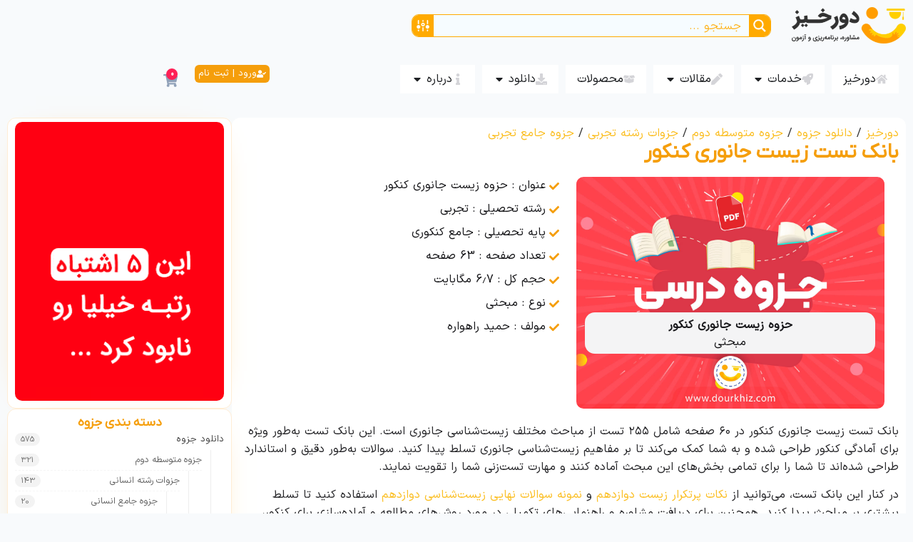

--- FILE ---
content_type: text/html; charset=UTF-8
request_url: https://dourkhiz.com/jozve/%D8%A8%D8%A7%D9%86%DA%A9-%D8%AA%D8%B3%D8%AA-%D8%B2%DB%8C%D8%B3%D8%AA-%D8%AC%D8%A7%D9%86%D9%88%D8%B1%DB%8C-%DA%A9%D9%86%DA%A9%D9%88%D8%B1/
body_size: 42175
content:
<!doctype html><html dir="rtl" lang="fa-IR" prefix="og: https://ogp.me/ns#"><head><meta charset="UTF-8"><meta name="viewport" content="width=device-width, initial-scale=1"><link rel="profile" href="https://gmpg.org/xfn/11"><title>دانلود بانک تست زیست جانوری کنکور PDF | رایگان</title><meta name="description" content="مجموعه کامل تست‌های زیست جانوری کنکور به تفکیک مباحث با پاسخ تشریحی در قالب فایل PDF به صورت رایگان. مناسب برای تسلط، مرور و آمادگی برای کنکور تجربی."/><meta name="robots" content="follow, index, max-snippet:-1, max-video-preview:-1, max-image-preview:large"/><link rel="canonical" href="https://dourkhiz.com/jozve/%d8%a8%d8%a7%d9%86%da%a9-%d8%aa%d8%b3%d8%aa-%d8%b2%db%8c%d8%b3%d8%aa-%d8%ac%d8%a7%d9%86%d9%88%d8%b1%db%8c-%da%a9%d9%86%da%a9%d9%88%d8%b1/" /><meta property="og:locale" content="fa_IR" /><meta property="og:type" content="article" /><meta property="og:title" content="دانلود بانک تست زیست جانوری کنکور PDF | رایگان" /><meta property="og:description" content="مجموعه کامل تست‌های زیست جانوری کنکور به تفکیک مباحث با پاسخ تشریحی در قالب فایل PDF به صورت رایگان. مناسب برای تسلط، مرور و آمادگی برای کنکور تجربی." /><meta property="og:url" content="https://dourkhiz.com/jozve/%d8%a8%d8%a7%d9%86%da%a9-%d8%aa%d8%b3%d8%aa-%d8%b2%db%8c%d8%b3%d8%aa-%d8%ac%d8%a7%d9%86%d9%88%d8%b1%db%8c-%da%a9%d9%86%da%a9%d9%88%d8%b1/" /><meta property="og:site_name" content="دورخیز" /><meta property="og:updated_time" content="2025-12-20T19:15:37+03:30" /><meta property="og:image" content="https://dourkhiz.com/wp-content/uploads/2024/12/jozve-pic.jpg" /><meta property="og:image:secure_url" content="https://dourkhiz.com/wp-content/uploads/2024/12/jozve-pic.jpg" /><meta property="og:image:width" content="1280" /><meta property="og:image:height" content="720" /><meta property="og:image:alt" content="بانک تست زیست جانوری کنکور" /><meta property="og:image:type" content="image/jpeg" /><meta name="twitter:card" content="summary_large_image" /><meta name="twitter:title" content="دانلود بانک تست زیست جانوری کنکور PDF | رایگان" /><meta name="twitter:description" content="مجموعه کامل تست‌های زیست جانوری کنکور به تفکیک مباحث با پاسخ تشریحی در قالب فایل PDF به صورت رایگان. مناسب برای تسلط، مرور و آمادگی برای کنکور تجربی." /><meta name="twitter:image" content="https://dourkhiz.com/wp-content/uploads/2024/12/jozve-pic.jpg" /> <script type="application/ld+json" class="rank-math-schema-pro">{"@context":"https://schema.org","@graph":[{"@type":"BreadcrumbList","@id":"https://dourkhiz.com/jozve/%d8%a8%d8%a7%d9%86%da%a9-%d8%aa%d8%b3%d8%aa-%d8%b2%db%8c%d8%b3%d8%aa-%d8%ac%d8%a7%d9%86%d9%88%d8%b1%db%8c-%da%a9%d9%86%da%a9%d9%88%d8%b1/#breadcrumb","itemListElement":[{"@type":"ListItem","position":"1","item":{"@id":"https://dourkhiz.com","name":"\u062f\u0648\u0631\u062e\u06cc\u0632"}},{"@type":"ListItem","position":"2","item":{"@id":"https://dourkhiz.com/jozve_category/%d8%af%d8%a7%d9%86%d9%84%d9%88%d8%af-%d8%ac%d8%b2%d9%88%d9%87/","name":"\u062f\u0627\u0646\u0644\u0648\u062f \u062c\u0632\u0648\u0647"}},{"@type":"ListItem","position":"3","item":{"@id":"https://dourkhiz.com/jozve_category/%d8%ac%d8%b2%d9%88%d9%87-%d9%85%d8%aa%d9%88%d8%b3%d8%b7%d9%87-%d8%af%d9%88%d9%85/","name":"\u062c\u0632\u0648\u0647 \u0645\u062a\u0648\u0633\u0637\u0647 \u062f\u0648\u0645"}},{"@type":"ListItem","position":"4","item":{"@id":"https://dourkhiz.com/jozve_category/%d8%ac%d8%b2%d9%88%d8%a7%d8%aa-%d8%b1%d8%b4%d8%aa%d9%87-%d8%aa%d8%ac%d8%b1%d8%a8%db%8c/","name":"\u062c\u0632\u0648\u0627\u062a \u0631\u0634\u062a\u0647 \u062a\u062c\u0631\u0628\u06cc"}},{"@type":"ListItem","position":"5","item":{"@id":"https://dourkhiz.com/jozve_category/%d8%ac%d8%b2%d9%88%d9%87-%d8%ac%d8%a7%d9%85%d8%b9-%d8%aa%d8%ac%d8%b1%d8%a8%db%8c/","name":"\u062c\u0632\u0648\u0647 \u062c\u0627\u0645\u0639 \u062a\u062c\u0631\u0628\u06cc"}},{"@type":"ListItem","position":"6","item":{"@id":"https://dourkhiz.com/jozve/%d8%a8%d8%a7%d9%86%da%a9-%d8%aa%d8%b3%d8%aa-%d8%b2%db%8c%d8%b3%d8%aa-%d8%ac%d8%a7%d9%86%d9%88%d8%b1%db%8c-%da%a9%d9%86%da%a9%d9%88%d8%b1/","name":"\u0628\u0627\u0646\u06a9 \u062a\u0633\u062a \u0632\u06cc\u0633\u062a \u062c\u0627\u0646\u0648\u0631\u06cc \u06a9\u0646\u06a9\u0648\u0631"}}]}]}</script> <link data-optimized="2" rel="stylesheet" href="https://dourkhiz.com/wp-content/litespeed/css/2e438620133f6202e001500fc6d926b1.css?ver=1fd99" /> <script src="https://dourkhiz.com/wp-includes/js/jquery/jquery.min.js?ver=3.7.1" id="jquery-core-js"></script> <link rel="https://api.w.org/" href="https://dourkhiz.com/wp-json/" /><link rel="alternate" title="JSON" type="application/json" href="https://dourkhiz.com/wp-json/wp/v2/jozve/14290" />	<noscript><style>.woocommerce-product-gallery{ opacity: 1 !important; }</style></noscript> <script>document.addEventListener("DOMContentLoaded", function () {


  /// Moshver Single Page: The Person Doesn't Have rotbeh konkour Doesn't Show Item Icon
  if (document.body.classList.contains("single-moshaver")) {
    document
      .querySelectorAll(".elementor-icon-list-items")
      .forEach(function (list) {
        const firstItem = list.querySelector(".elementor-icon-list-item");
        if (firstItem) {
          const textSpan = firstItem.querySelector(".elementor-icon-list-text");
          if (textSpan && textSpan.textContent.trim() === "") {
            firstItem.style.display = "none";
          }
        }
      });
  }


});


///    Doesn't Show Image Title In Mouse Hover
document.addEventListener("mouseover", function (e) {
  const el = e.target.closest("img[title], picture[title]");
  if (el) {
    el.dataset.title = el.getAttribute("title");
    el.removeAttribute("title");
  }
});

document.addEventListener("mouseout", function (e) {
  const el = e.target.closest("img, picture");
  if (el && el.dataset.title) {
    el.setAttribute("title", el.dataset.title);
  }
});


	
	
	
	
	
	
	
	
	
	
	
	
	
	
	
	
	
	
///    Doesn't Scroll on opening or closing popup
document.addEventListener("DOMContentLoaded", function () {
  let isLocked = false;
  let scrollY = 0;

  // ===========================
  // Lock scroll
  // ===========================
  function lockScroll() {
    if (isLocked) return;
    isLocked = true;

    scrollY = window.scrollY || window.pageYOffset;

    // Just hide overflow
    document.documentElement.style.overflow = "hidden";
    document.body.style.overflow = "hidden";

    // Block any JS scroll attempts
    window.addEventListener("scroll", preventScrollFromJS, true);
  }

  // ===========================
  // Unlock scroll
  // ===========================
  function unlockScroll() {
    if (!isLocked) return;
    isLocked = false;

    // Restore overflow
    document.documentElement.style.overflow = "";
    document.body.style.overflow = "";

    // Remove scroll blocker
    window.removeEventListener("scroll", preventScrollFromJS, true);
  }

  // ===========================
  // Prevent scroll attempts from JS
  // ===========================
  function preventScrollFromJS(e) {
    if (isLocked) {
      window.scrollTo(0, scrollY);
    }
  }

  // ===========================
  // Hook into Elementor popup events
  // ===========================
  if (window.jQuery) {
    jQuery(document)
      .on("elementor/popup/show", lockScroll)
      .on("elementor/popup/hide", unlockScroll);
  } else {
    document.addEventListener(
      "click",
      function (e) {
        if (e.target.closest('a[href*="popup%3Aopen"]')) lockScroll();
        if (e.target.closest('a[href*="popup%3Aclose"]')) unlockScroll();
      },
      true
    );
  }

  // ===========================
  // Prevent Gravity Forms auto scroll after submit
  // ===========================
  document.addEventListener("gform_confirmation_loaded", function () {
    if (isLocked) {
      window.scrollTo(0, scrollY);
    }
  });
});</script> <link rel="preload" href="https://dourkhiz.com/wp-content/plugins/ajax-search-pro/css/fonts/icons/icons2.woff2" as="font" crossorigin="anonymous" /> <script>function perfmatters_check_cart_fragments(){if(null!==document.getElementById("perfmatters-cart-fragments"))return!1;if(document.cookie.match("(^|;) ?woocommerce_cart_hash=([^;]*)(;|$)")){var e=document.createElement("script");e.id="perfmatters-cart-fragments",e.src="https://dourkhiz.com/wp-content/plugins/woocommerce/assets/js/frontend/cart-fragments.min.js",e.async=!0,document.head.appendChild(e)}}perfmatters_check_cart_fragments(),document.addEventListener("click",function(){setTimeout(perfmatters_check_cart_fragments,1e3)});</script> </head><body class="rtl wp-singular jozve-template-default single single-jozve postid-14290 wp-embed-responsive wp-theme-hello-elementor wp-child-theme-dourkhiz theme-hello-elementor hello-elementor-default elementor-default elementor-kit-42797 elementor-page-43522"><a class="skip-link screen-reader-text" href="#content">پرش به محتوا</a><header data-elementor-type="header" data-elementor-id="42869" class="elementor elementor-42869 elementor-location-header" data-elementor-post-type="elementor_library"><div class="elementor-element elementor-element-83254b9 e-flex e-con-boxed e-con e-parent" data-id="83254b9" data-element_type="container"><div class="e-con-inner"><div class="elementor-element elementor-element-fc1bb74 e-con-full e-flex e-con e-child" data-id="fc1bb74" data-element_type="container"><div class="elementor-element elementor-element-ea45a76 elementor-widget-mobile__width-initial elementor-widget elementor-widget-image" data-id="ea45a76" data-element_type="widget" data-widget_type="image.default">
<a href="https://dourkhiz.com/">
<img width="300" height="96" src="https://dourkhiz.com/wp-content/uploads/2018/03/دورخیز-مشاوره-و-برنامه-ریزی-300x96.png" class="attachment-medium size-medium wp-image-38344" alt="دورخیز" srcset="https://dourkhiz.com/wp-content/uploads/2018/03/دورخیز-مشاوره-و-برنامه-ریزی-300x96.png 300w, https://dourkhiz.com/wp-content/uploads/2018/03/دورخیز-مشاوره-و-برنامه-ریزی-600x191.png 600w, https://dourkhiz.com/wp-content/uploads/2018/03/دورخیز-مشاوره-و-برنامه-ریزی.png 643w" sizes="(max-width: 300px) 100vw, 300px" />								</a></div></div><div class="elementor-element elementor-element-dd9b5d7 e-con-full e-flex e-con e-child" data-id="dd9b5d7" data-element_type="container"><div class="elementor-element elementor-element-c7668f7 elementor-widget elementor-widget-shortcode" data-id="c7668f7" data-element_type="widget" data-widget_type="shortcode.default"><div class="elementor-shortcode"><div class="asp_w_container asp_w_container_2 asp_w_container_2_1"><div class='asp_w asp_m asp_m_2 asp_m_2_1 wpdreams_asp_sc wpdreams_asp_sc-2 ajaxsearchpro asp_main_container  asp_non_compact'
data-id="2"
data-name="Header-Search"
data-instance="1"
id='ajaxsearchpro2_1'><div class="probox"><div class='promagnifier' tabindex="101"><div class='asp_text_button hiddend'>
Search</div><div class='innericon'>
<svg xmlns="http://www.w3.org/2000/svg" width="22" height="22" viewBox="0 0 512 512"><path d="M460.355 421.59l-106.51-106.512c20.04-27.553 31.884-61.437 31.884-98.037C385.73 124.935 310.792 50 218.685 50c-92.106 0-167.04 74.934-167.04 167.04 0 92.107 74.935 167.042 167.04 167.042 34.912 0 67.352-10.773 94.184-29.158L419.945 462l40.41-40.41zM100.63 217.04c0-65.095 52.96-118.055 118.056-118.055 65.098 0 118.057 52.96 118.057 118.056 0 65.097-52.96 118.057-118.057 118.057-65.096 0-118.055-52.96-118.055-118.056z"/></svg></div><div class="asp_clear"></div></div><div class='prosettings'  data-opened=0><div class='innericon'>
<svg xmlns="http://www.w3.org/2000/svg" width="22" height="22" viewBox="0 0 512 512"><path d="M170 294c0 33.138-26.862 60-60 60-33.137 0-60-26.862-60-60 0-33.137 26.863-60 60-60 33.138 0 60 26.863 60 60zm-60 90c-6.872 0-13.565-.777-20-2.243V422c0 11.046 8.954 20 20 20s20-8.954 20-20v-40.243c-6.435 1.466-13.128 2.243-20 2.243zm0-180c6.872 0 13.565.777 20 2.243V90c0-11.046-8.954-20-20-20s-20 8.954-20 20v116.243c6.435-1.466 13.128-2.243 20-2.243zm146-7c12.13 0 22 9.87 22 22s-9.87 22-22 22-22-9.87-22-22 9.87-22 22-22zm0-38c-33.137 0-60 26.863-60 60 0 33.138 26.863 60 60 60 33.138 0 60-26.862 60-60 0-33.137-26.862-60-60-60zm0-30c6.872 0 13.565.777 20 2.243V90c0-11.046-8.954-20-20-20s-20 8.954-20 20v41.243c6.435-1.466 13.128-2.243 20-2.243zm0 180c-6.872 0-13.565-.777-20-2.243V422c0 11.046 8.954 20 20 20s20-8.954 20-20V306.757c-6.435 1.466-13.128 2.243-20 2.243zm146-75c-33.137 0-60 26.863-60 60 0 33.138 26.863 60 60 60 33.138 0 60-26.862 60-60 0-33.137-26.862-60-60-60zm0-30c6.872 0 13.565.777 20 2.243V90c0-11.046-8.954-20-20-20s-20 8.954-20 20v116.243c6.435-1.466 13.128-2.243 20-2.243zm0 180c-6.872 0-13.565-.777-20-2.243V422c0 11.046 8.954 20 20 20s20-8.954 20-20v-40.243c-6.435 1.466-13.128 2.243-20 2.243z"/></svg></div></div><div class='proinput'><form action='#' autocomplete="off" aria-label="Search form 2">
<input type='search' class='orig'
tabindex="100"
placeholder='جستجو ...'
name='phrase' value=''
aria-label="Search input 2"
autocomplete="off"/>
<input type='text' class='autocomplete' name='phrase' value=''
aria-label="Search autocomplete, ignore please"
aria-hidden="true"
autocomplete="off" disabled/>
<input type='submit'
aria-hidden="true"
aria-label="Hidden button"
style='width:0; height: 0; visibility: hidden;'></form></div><div class='proloading'><div class="asp_loader"><div class="asp_loader-inner asp_simple-circle"></div></div></div><div class='proclose'>
<svg version="1.1" xmlns="http://www.w3.org/2000/svg" xmlns:xlink="http://www.w3.org/1999/xlink" x="0px"
y="0px"
width="512px" height="512px" viewBox="0 0 512 512" enable-background="new 0 0 512 512"
xml:space="preserve">
<polygon points="438.393,374.595 319.757,255.977 438.378,137.348 374.595,73.607 255.995,192.225 137.375,73.622 73.607,137.352 192.246,255.983 73.622,374.625 137.352,438.393 256.002,319.734 374.652,438.378 "/>
</svg></div></div></div><div class='asp_data_container' style="display:none !important;"><div class="asp_init_data"
style="display:none !important;"
id="asp_init_id_2_1"
data-asp-id="2"
data-asp-instance="1"
data-aspdata="[base64]/[base64]/[base64]/[base64]/[base64]"></div><div class='asp_hidden_data' style="display:none !important;"><div class='asp_item_overlay'><div class='asp_item_inner'>
<svg xmlns="http://www.w3.org/2000/svg" width="22" height="22" viewBox="0 0 512 512"><path d="M448.225 394.243l-85.387-85.385c16.55-26.08 26.146-56.986 26.146-90.094 0-92.99-75.652-168.64-168.643-168.64-92.988 0-168.64 75.65-168.64 168.64s75.65 168.64 168.64 168.64c31.466 0 60.94-8.67 86.176-23.734l86.14 86.142c36.755 36.754 92.355-18.783 55.57-55.57zm-344.233-175.48c0-64.155 52.192-116.35 116.35-116.35s116.353 52.194 116.353 116.35S284.5 335.117 220.342 335.117s-116.35-52.196-116.35-116.352zm34.463-30.26c34.057-78.9 148.668-69.75 170.248 12.863-43.482-51.037-119.984-56.532-170.248-12.862z"/></svg></div></div></div></div><div id='__original__ajaxsearchprores2_1' class='asp_w asp_r asp_r_2 asp_r_2_1 vertical ajaxsearchpro wpdreams_asp_sc wpdreams_asp_sc-2'
data-id="2"
data-instance="1"><div class="results"><div class="resdrg"></div></div><div class="asp_res_loader hiddend"><div class="asp_loader"><div class="asp_loader-inner asp_simple-circle"></div></div></div></div><div id='__original__ajaxsearchprosettings2_1'
class="asp_w asp_ss asp_ss_2 asp_s asp_s_2 asp_s_2_1 wpdreams_asp_sc wpdreams_asp_sc-2 ajaxsearchpro searchsettings"
data-id="2"
data-instance="1"><form name='options' class="asp-fss-flex" autocomplete = 'off'>
<input type="hidden" style="display:none;" name="current_page_id" value="14290">
<input type="hidden" style="display:none;" name="woo_currency" value="IRT">
<input type='hidden' name='qtranslate_lang' style="display:none;"
value='0'/>
<input type="hidden" name="filters_changed" style="display:none;" value="0">
<input type="hidden" name="filters_initial" style="display:none;" value="1"><fieldset class="asp_filter_generic asp_filter_id_2 asp_filter_n_1 hiddend"><legend>Generic filters</legend>
<input type="checkbox" value="exact"
id="set_exact2_1"
style="display:none;"
name="asp_gen[]" />
<input type="checkbox" value="title"
id="set_title2_1"
style="display:none;"
data-origvalue="1"			   name="asp_gen[]"  checked="checked"/>
<input type="checkbox" value="content"
id="set_content2_1"
style="display:none;"
data-origvalue="1"			   name="asp_gen[]"  checked="checked"/>
<input type="checkbox" value="excerpt"
id="set_excerpt2_1"
style="display:none;"
data-origvalue="1"			   name="asp_gen[]"  checked="checked"/></fieldset><fieldset
data-asp_invalid_msg="This field is required!"
class="asp_filter_cpt asp_sett_scroll asp_checkboxes_filter_box"><legend>نوع محتوا</legend><div class="asp_option asp_option_cat asp_option_selectall"><div class="asp_option_inner">
<input type="checkbox" id="2_1customset_selectall"
aria-label="همه"
data-targetclass="asp_post_type_checkbox" checked="checked"/>
<label aria-hidden="true" for="2_1customset_selectall">
Hidden label            </label></div><div class="asp_option_label">
همه</div></div><div class="asp_option"><div class="asp_option_inner">
<input type="checkbox" value="post" id="2_1customset_2_11"
aria-label="نوشته‌ها"
class="asp_post_type_checkbox"
data-origvalue="1"                   name="customset[]" checked="checked"/>
<label aria-hidden="true" for="2_1customset_2_11">
Hidden label            </label></div><div class="asp_option_label">
نوشته‌ها</div></div><div class="asp_option"><div class="asp_option_inner">
<input type="checkbox" value="news" id="2_1customset_2_12"
aria-label="اخبار"
class="asp_post_type_checkbox"
data-origvalue="1"                   name="customset[]" checked="checked"/>
<label aria-hidden="true" for="2_1customset_2_12">
Hidden label            </label></div><div class="asp_option_label">
اخبار</div></div><div class="asp_option"><div class="asp_option_inner">
<input type="checkbox" value="jozve" id="2_1customset_2_13"
aria-label="جزوات"
class="asp_post_type_checkbox"
data-origvalue="1"                   name="customset[]" checked="checked"/>
<label aria-hidden="true" for="2_1customset_2_13">
Hidden label            </label></div><div class="asp_option_label">
جزوات</div></div><div class="asp_option"><div class="asp_option_inner">
<input type="checkbox" value="gambegam" id="2_1customset_2_14"
aria-label="گام به گام ها"
class="asp_post_type_checkbox"
data-origvalue="1"                   name="customset[]" checked="checked"/>
<label aria-hidden="true" for="2_1customset_2_14">
Hidden label            </label></div><div class="asp_option_label">
گام به گام ها</div></div><div class="asp_option"><div class="asp_option_inner">
<input type="checkbox" value="nemone_soal" id="2_1customset_2_15"
aria-label="نمونه سوالات"
class="asp_post_type_checkbox"
data-origvalue="1"                   name="customset[]" checked="checked"/>
<label aria-hidden="true" for="2_1customset_2_15">
Hidden label            </label></div><div class="asp_option_label">
نمونه سوالات</div></div><div class="asp_option"><div class="asp_option_inner">
<input type="checkbox" value="job" id="2_1customset_2_16"
aria-label="جزوات استخدام"
class="asp_post_type_checkbox"
data-origvalue="1"                   name="customset[]" checked="checked"/>
<label aria-hidden="true" for="2_1customset_2_16">
Hidden label            </label></div><div class="asp_option_label">
جزوات استخدام</div></div><div class="asp_option"><div class="asp_option_inner">
<input type="checkbox" value="product" id="2_1customset_2_17"
aria-label="محصولات"
class="asp_post_type_checkbox"
data-origvalue="1"                   name="customset[]" checked="checked"/>
<label aria-hidden="true" for="2_1customset_2_17">
Hidden label            </label></div><div class="asp_option_label">
محصولات</div></div></fieldset>        <input type="checkbox"
style="display: none !important;"
value="page"
aria-label="Hidden label"
aria-hidden="true"
id="2_1customset_2_1107"
name="customset[]" checked="checked"/><div style="clear:both;"></div></form></div></div></div></div></div></div></div><div class="elementor-element elementor-element-1ac621b e-flex e-con-boxed e-con e-parent" data-id="1ac621b" data-element_type="container" data-settings="{&quot;sticky&quot;:&quot;top&quot;,&quot;sticky_on&quot;:[&quot;desktop&quot;,&quot;tablet&quot;,&quot;mobile&quot;],&quot;sticky_offset&quot;:0,&quot;sticky_effects_offset&quot;:0,&quot;sticky_anchor_link_offset&quot;:0}"><div class="e-con-inner"><div class="elementor-element elementor-element-32cbf66 e-con-full e-flex e-con e-child" data-id="32cbf66" data-element_type="container"><div class="elementor-element elementor-element-c333e2c elementor-widget__width-initial e-full_width e-n-menu-layout-horizontal e-n-menu-tablet elementor-widget elementor-widget-n-menu" data-id="c333e2c" data-element_type="widget" data-settings="{&quot;menu_items&quot;:[{&quot;item_title&quot;:&quot;\u062f\u0648\u0631\u062e\u06cc\u0632&quot;,&quot;_id&quot;:&quot;d6173c4&quot;,&quot;item_icon&quot;:{&quot;value&quot;:&quot;fas fa-home&quot;,&quot;library&quot;:&quot;fa-solid&quot;},&quot;item_link&quot;:{&quot;url&quot;:&quot;https:\/\/dourkhiz.com\/&quot;,&quot;is_external&quot;:&quot;&quot;,&quot;nofollow&quot;:&quot;&quot;,&quot;custom_attributes&quot;:&quot;&quot;},&quot;item_dropdown_content&quot;:&quot;no&quot;,&quot;item_icon_active&quot;:{&quot;value&quot;:&quot;&quot;,&quot;library&quot;:&quot;&quot;},&quot;element_id&quot;:&quot;&quot;},{&quot;item_title&quot;:&quot;\u062e\u062f\u0645\u0627\u062a&quot;,&quot;_id&quot;:&quot;8ac3649&quot;,&quot;item_dropdown_content&quot;:&quot;yes&quot;,&quot;item_icon&quot;:{&quot;value&quot;:&quot;fas fa-rocket&quot;,&quot;library&quot;:&quot;fa-solid&quot;},&quot;item_link&quot;:{&quot;url&quot;:&quot;&quot;,&quot;is_external&quot;:&quot;&quot;,&quot;nofollow&quot;:&quot;&quot;,&quot;custom_attributes&quot;:&quot;&quot;},&quot;item_icon_active&quot;:{&quot;value&quot;:&quot;&quot;,&quot;library&quot;:&quot;&quot;},&quot;element_id&quot;:&quot;&quot;},{&quot;item_title&quot;:&quot;\u0645\u0642\u0627\u0644\u0627\u062a&quot;,&quot;item_icon&quot;:{&quot;value&quot;:&quot;fas fa-pen&quot;,&quot;library&quot;:&quot;fa-solid&quot;},&quot;item_link&quot;:{&quot;url&quot;:&quot;https:\/\/dourkhiz.com\/blog\/&quot;,&quot;is_external&quot;:&quot;&quot;,&quot;nofollow&quot;:&quot;&quot;,&quot;custom_attributes&quot;:&quot;&quot;},&quot;_id&quot;:&quot;484134e&quot;,&quot;item_dropdown_content&quot;:&quot;yes&quot;,&quot;item_icon_active&quot;:{&quot;value&quot;:&quot;&quot;,&quot;library&quot;:&quot;&quot;},&quot;element_id&quot;:&quot;&quot;},{&quot;item_title&quot;:&quot;\u0645\u062d\u0635\u0648\u0644\u0627\u062a&quot;,&quot;item_icon&quot;:{&quot;value&quot;:&quot;fas fa-box-open&quot;,&quot;library&quot;:&quot;fa-solid&quot;},&quot;item_link&quot;:{&quot;url&quot;:&quot;https:\/\/dourkhiz.com\/shop\/&quot;,&quot;is_external&quot;:&quot;&quot;,&quot;nofollow&quot;:&quot;&quot;,&quot;custom_attributes&quot;:&quot;&quot;},&quot;_id&quot;:&quot;677d0a3&quot;,&quot;item_dropdown_content&quot;:&quot;no&quot;,&quot;item_icon_active&quot;:{&quot;value&quot;:&quot;&quot;,&quot;library&quot;:&quot;&quot;},&quot;element_id&quot;:&quot;&quot;},{&quot;item_title&quot;:&quot;\u062f\u0627\u0646\u0644\u0648\u062f&quot;,&quot;_id&quot;:&quot;00ec791&quot;,&quot;item_icon&quot;:{&quot;value&quot;:&quot;fas fa-download&quot;,&quot;library&quot;:&quot;fa-solid&quot;},&quot;item_dropdown_content&quot;:&quot;yes&quot;,&quot;item_link&quot;:{&quot;url&quot;:&quot;&quot;,&quot;is_external&quot;:&quot;&quot;,&quot;nofollow&quot;:&quot;&quot;,&quot;custom_attributes&quot;:&quot;&quot;},&quot;item_icon_active&quot;:{&quot;value&quot;:&quot;&quot;,&quot;library&quot;:&quot;&quot;},&quot;element_id&quot;:&quot;&quot;},{&quot;item_title&quot;:&quot;\u062f\u0631\u0628\u0627\u0631\u0647&quot;,&quot;_id&quot;:&quot;c75aee5&quot;,&quot;item_icon&quot;:{&quot;value&quot;:&quot;fas fa-info&quot;,&quot;library&quot;:&quot;fa-solid&quot;},&quot;item_dropdown_content&quot;:&quot;yes&quot;,&quot;item_link&quot;:{&quot;url&quot;:&quot;&quot;,&quot;is_external&quot;:&quot;&quot;,&quot;nofollow&quot;:&quot;&quot;,&quot;custom_attributes&quot;:&quot;&quot;},&quot;item_icon_active&quot;:{&quot;value&quot;:&quot;&quot;,&quot;library&quot;:&quot;&quot;},&quot;element_id&quot;:&quot;&quot;}],&quot;item_position_horizontal&quot;:&quot;start&quot;,&quot;open_animation&quot;:&quot;fadeIn&quot;,&quot;menu_item_title_distance_from_content&quot;:{&quot;unit&quot;:&quot;px&quot;,&quot;size&quot;:&quot;&quot;,&quot;sizes&quot;:[]},&quot;content_width&quot;:&quot;full_width&quot;,&quot;item_layout&quot;:&quot;horizontal&quot;,&quot;open_on&quot;:&quot;hover&quot;,&quot;horizontal_scroll&quot;:&quot;disable&quot;,&quot;breakpoint_selector&quot;:&quot;tablet&quot;,&quot;menu_item_title_distance_from_content_tablet&quot;:{&quot;unit&quot;:&quot;px&quot;,&quot;size&quot;:&quot;&quot;,&quot;sizes&quot;:[]},&quot;menu_item_title_distance_from_content_mobile&quot;:{&quot;unit&quot;:&quot;px&quot;,&quot;size&quot;:&quot;&quot;,&quot;sizes&quot;:[]}}" data-widget_type="mega-menu.default"><nav class="e-n-menu" data-widget-number="204" aria-label="منو اصلی سایت">
<button class="e-n-menu-toggle" id="menu-toggle-204" aria-haspopup="true" aria-expanded="false" aria-controls="menubar-204" aria-label="تنظیم منو">
<span class="e-n-menu-toggle-icon e-open">
<svg class="e-font-icon-svg e-eicon-menu-bar" viewBox="0 0 1000 1000" xmlns="http://www.w3.org/2000/svg"><path d="M104 333H896C929 333 958 304 958 271S929 208 896 208H104C71 208 42 237 42 271S71 333 104 333ZM104 583H896C929 583 958 554 958 521S929 458 896 458H104C71 458 42 487 42 521S71 583 104 583ZM104 833H896C929 833 958 804 958 771S929 708 896 708H104C71 708 42 737 42 771S71 833 104 833Z"></path></svg>			</span>
<span class="e-n-menu-toggle-icon e-close">
<svg class="e-font-icon-svg e-eicon-close" viewBox="0 0 1000 1000" xmlns="http://www.w3.org/2000/svg"><path d="M742 167L500 408 258 167C246 154 233 150 217 150 196 150 179 158 167 167 154 179 150 196 150 212 150 229 154 242 171 254L408 500 167 742C138 771 138 800 167 829 196 858 225 858 254 829L496 587 738 829C750 842 767 846 783 846 800 846 817 842 829 829 842 817 846 804 846 783 846 767 842 750 829 737L588 500 833 258C863 229 863 200 833 171 804 137 775 137 742 167Z"></path></svg>			</span>
</button><div class="e-n-menu-wrapper" id="menubar-204" aria-labelledby="menu-toggle-204"><ul class="e-n-menu-heading"><li class="e-n-menu-item"><div id="e-n-menu-title-2041" class="e-n-menu-title">
<a class="e-n-menu-title-container e-focus e-link" href="https://dourkhiz.com/">													<span class="e-n-menu-icon">
<span class="icon-active"><svg aria-hidden="true" class="e-font-icon-svg e-fas-home" viewBox="0 0 576 512" xmlns="http://www.w3.org/2000/svg"><path d="M280.37 148.26L96 300.11V464a16 16 0 0 0 16 16l112.06-.29a16 16 0 0 0 15.92-16V368a16 16 0 0 1 16-16h64a16 16 0 0 1 16 16v95.64a16 16 0 0 0 16 16.05L464 480a16 16 0 0 0 16-16V300L295.67 148.26a12.19 12.19 0 0 0-15.3 0zM571.6 251.47L488 182.56V44.05a12 12 0 0 0-12-12h-56a12 12 0 0 0-12 12v72.61L318.47 43a48 48 0 0 0-61 0L4.34 251.47a12 12 0 0 0-1.6 16.9l25.5 31A12 12 0 0 0 45.15 301l235.22-193.74a12.19 12.19 0 0 1 15.3 0L530.9 301a12 12 0 0 0 16.9-1.6l25.5-31a12 12 0 0 0-1.7-16.93z"></path></svg></span>
<span class="icon-inactive"><svg aria-hidden="true" class="e-font-icon-svg e-fas-home" viewBox="0 0 576 512" xmlns="http://www.w3.org/2000/svg"><path d="M280.37 148.26L96 300.11V464a16 16 0 0 0 16 16l112.06-.29a16 16 0 0 0 15.92-16V368a16 16 0 0 1 16-16h64a16 16 0 0 1 16 16v95.64a16 16 0 0 0 16 16.05L464 480a16 16 0 0 0 16-16V300L295.67 148.26a12.19 12.19 0 0 0-15.3 0zM571.6 251.47L488 182.56V44.05a12 12 0 0 0-12-12h-56a12 12 0 0 0-12 12v72.61L318.47 43a48 48 0 0 0-61 0L4.34 251.47a12 12 0 0 0-1.6 16.9l25.5 31A12 12 0 0 0 45.15 301l235.22-193.74a12.19 12.19 0 0 1 15.3 0L530.9 301a12 12 0 0 0 16.9-1.6l25.5-31a12 12 0 0 0-1.7-16.93z"></path></svg></span>
</span>
<span class="e-n-menu-title-text">
دورخیز						</span>
</a></div></li><li class="e-n-menu-item"><div id="e-n-menu-title-2042" class="e-n-menu-title"><div class="e-n-menu-title-container">													<span class="e-n-menu-icon">
<span class="icon-active"><svg aria-hidden="true" class="e-font-icon-svg e-fas-rocket" viewBox="0 0 512 512" xmlns="http://www.w3.org/2000/svg"><path d="M505.12019,19.09375c-1.18945-5.53125-6.65819-11-12.207-12.1875C460.716,0,435.507,0,410.40747,0,307.17523,0,245.26909,55.20312,199.05238,128H94.83772c-16.34763.01562-35.55658,11.875-42.88664,26.48438L2.51562,253.29688A28.4,28.4,0,0,0,0,264a24.00867,24.00867,0,0,0,24.00582,24H127.81618l-22.47457,22.46875c-11.36521,11.36133-12.99607,32.25781,0,45.25L156.24582,406.625c11.15623,11.1875,32.15619,13.15625,45.27726,0l22.47457-22.46875V488a24.00867,24.00867,0,0,0,24.00581,24,28.55934,28.55934,0,0,0,10.707-2.51562l98.72834-49.39063c14.62888-7.29687,26.50776-26.5,26.50776-42.85937V312.79688c72.59753-46.3125,128.03493-108.40626,128.03493-211.09376C512.07526,76.5,512.07526,51.29688,505.12019,19.09375ZM384.04033,168A40,40,0,1,1,424.05,128,40.02322,40.02322,0,0,1,384.04033,168Z"></path></svg></span>
<span class="icon-inactive"><svg aria-hidden="true" class="e-font-icon-svg e-fas-rocket" viewBox="0 0 512 512" xmlns="http://www.w3.org/2000/svg"><path d="M505.12019,19.09375c-1.18945-5.53125-6.65819-11-12.207-12.1875C460.716,0,435.507,0,410.40747,0,307.17523,0,245.26909,55.20312,199.05238,128H94.83772c-16.34763.01562-35.55658,11.875-42.88664,26.48438L2.51562,253.29688A28.4,28.4,0,0,0,0,264a24.00867,24.00867,0,0,0,24.00582,24H127.81618l-22.47457,22.46875c-11.36521,11.36133-12.99607,32.25781,0,45.25L156.24582,406.625c11.15623,11.1875,32.15619,13.15625,45.27726,0l22.47457-22.46875V488a24.00867,24.00867,0,0,0,24.00581,24,28.55934,28.55934,0,0,0,10.707-2.51562l98.72834-49.39063c14.62888-7.29687,26.50776-26.5,26.50776-42.85937V312.79688c72.59753-46.3125,128.03493-108.40626,128.03493-211.09376C512.07526,76.5,512.07526,51.29688,505.12019,19.09375ZM384.04033,168A40,40,0,1,1,424.05,128,40.02322,40.02322,0,0,1,384.04033,168Z"></path></svg></span>
</span>
<span class="e-n-menu-title-text">
خدمات						</span></div>											<button id="e-n-menu-dropdown-icon-2042" class="e-n-menu-dropdown-icon e-focus" data-tab-index="2" aria-haspopup="true" aria-expanded="false" aria-controls="e-n-menu-content-2042" >
<span class="e-n-menu-dropdown-icon-opened">
<svg aria-hidden="true" class="e-font-icon-svg e-fas-caret-up" viewBox="0 0 320 512" xmlns="http://www.w3.org/2000/svg"><path d="M288.662 352H31.338c-17.818 0-26.741-21.543-14.142-34.142l128.662-128.662c7.81-7.81 20.474-7.81 28.284 0l128.662 128.662c12.6 12.599 3.676 34.142-14.142 34.142z"></path></svg>								<span class="elementor-screen-only">Close خدمات</span>
</span>
<span class="e-n-menu-dropdown-icon-closed">
<svg aria-hidden="true" class="e-font-icon-svg e-fas-caret-down" viewBox="0 0 320 512" xmlns="http://www.w3.org/2000/svg"><path d="M31.3 192h257.3c17.8 0 26.7 21.5 14.1 34.1L174.1 354.8c-7.8 7.8-20.5 7.8-28.3 0L17.2 226.1C4.6 213.5 13.5 192 31.3 192z"></path></svg>								<span class="elementor-screen-only">Open خدمات</span>
</span>
</button></div><div class="e-n-menu-content"><div id="e-n-menu-content-2042" data-tab-index="2" aria-labelledby="e-n-menu-dropdown-icon-2042" class="elementor-element elementor-element-986b36d e-flex e-con-boxed e-con e-child" data-id="986b36d" data-element_type="container"><div class="e-con-inner"><div class="elementor-element elementor-element-9c40eaf e-con-full e-flex e-con e-child" data-id="9c40eaf" data-element_type="container"><div class="elementor-element elementor-element-3b5df0d elementor-widget__width-initial elementor-icon-list--layout-traditional elementor-list-item-link-full_width elementor-widget elementor-widget-icon-list" data-id="3b5df0d" data-element_type="widget" data-widget_type="icon-list.default"><ul class="elementor-icon-list-items"><li class="elementor-icon-list-item">
<a href="https://dourkhiz.com/%D9%85%D8%B4%D8%A7%D9%88%D8%B1%D9%87-%DA%A9%D9%86%DA%A9%D9%88%D8%B1/"><span class="elementor-icon-list-icon">
<svg aria-hidden="true" class="e-font-icon-svg e-fas-map-signs" viewBox="0 0 512 512" xmlns="http://www.w3.org/2000/svg"><path d="M507.31 84.69L464 41.37c-6-6-14.14-9.37-22.63-9.37H288V16c0-8.84-7.16-16-16-16h-32c-8.84 0-16 7.16-16 16v16H56c-13.25 0-24 10.75-24 24v80c0 13.25 10.75 24 24 24h385.37c8.49 0 16.62-3.37 22.63-9.37l43.31-43.31c6.25-6.26 6.25-16.38 0-22.63zM224 496c0 8.84 7.16 16 16 16h32c8.84 0 16-7.16 16-16V384h-64v112zm232-272H288v-32h-64v32H70.63c-8.49 0-16.62 3.37-22.63 9.37L4.69 276.69c-6.25 6.25-6.25 16.38 0 22.63L48 342.63c6 6 14.14 9.37 22.63 9.37H456c13.25 0 24-10.75 24-24v-80c0-13.25-10.75-24-24-24z"></path></svg>						</span>
<span class="elementor-icon-list-text">مشاوره کنکور</span>
</a></li><li class="elementor-icon-list-item">
<a href="https://dourkhiz.com/%D9%85%D8%B4%D8%A7%D9%88%D8%B1%D9%87-%DA%A9%D9%86%DA%A9%D9%88%D8%B1-%D8%AA%D8%AC%D8%B1%D8%A8%DB%8C/"><span class="elementor-icon-list-icon">
<svg aria-hidden="true" class="e-font-icon-svg e-fas-stethoscope" viewBox="0 0 512 512" xmlns="http://www.w3.org/2000/svg"><path d="M447.1 112c-34.2.5-62.3 28.4-63 62.6-.5 24.3 12.5 45.6 32 56.8V344c0 57.3-50.2 104-112 104-60 0-109.2-44.1-111.9-99.2C265 333.8 320 269.2 320 192V36.6c0-11.4-8.1-21.3-19.3-23.5L237.8.5c-13-2.6-25.6 5.8-28.2 18.8L206.4 35c-2.6 13 5.8 25.6 18.8 28.2l30.7 6.1v121.4c0 52.9-42.2 96.7-95.1 97.2-53.4.5-96.9-42.7-96.9-96V69.4l30.7-6.1c13-2.6 21.4-15.2 18.8-28.2l-3.1-15.7C107.7 6.4 95.1-2 82.1.6L19.3 13C8.1 15.3 0 25.1 0 36.6V192c0 77.3 55.1 142 128.1 156.8C130.7 439.2 208.6 512 304 512c97 0 176-75.4 176-168V231.4c19.1-11.1 32-31.7 32-55.4 0-35.7-29.2-64.5-64.9-64zm.9 80c-8.8 0-16-7.2-16-16s7.2-16 16-16 16 7.2 16 16-7.2 16-16 16z"></path></svg>						</span>
<span class="elementor-icon-list-text">مشاوره کنکور تجربی</span>
</a></li><li class="elementor-icon-list-item">
<a href="https://dourkhiz.com/%D9%85%D8%B4%D8%A7%D9%88%D8%B1%D9%87-%DA%A9%D9%86%DA%A9%D9%88%D8%B1-%D8%A7%D9%86%D8%B3%D8%A7%D9%86%DB%8C/"><span class="elementor-icon-list-icon">
<svg aria-hidden="true" class="e-font-icon-svg e-fas-gavel" viewBox="0 0 512 512" xmlns="http://www.w3.org/2000/svg"><path d="M504.971 199.362l-22.627-22.627c-9.373-9.373-24.569-9.373-33.941 0l-5.657 5.657L329.608 69.255l5.657-5.657c9.373-9.373 9.373-24.569 0-33.941L312.638 7.029c-9.373-9.373-24.569-9.373-33.941 0L154.246 131.48c-9.373 9.373-9.373 24.569 0 33.941l22.627 22.627c9.373 9.373 24.569 9.373 33.941 0l5.657-5.657 39.598 39.598-81.04 81.04-5.657-5.657c-12.497-12.497-32.758-12.497-45.255 0L9.373 412.118c-12.497 12.497-12.497 32.758 0 45.255l45.255 45.255c12.497 12.497 32.758 12.497 45.255 0l114.745-114.745c12.497-12.497 12.497-32.758 0-45.255l-5.657-5.657 81.04-81.04 39.598 39.598-5.657 5.657c-9.373 9.373-9.373 24.569 0 33.941l22.627 22.627c9.373 9.373 24.569 9.373 33.941 0l124.451-124.451c9.372-9.372 9.372-24.568 0-33.941z"></path></svg>						</span>
<span class="elementor-icon-list-text">مشاوره کنکور انسانی</span>
</a></li><li class="elementor-icon-list-item">
<a href="https://dourkhiz.com/%D9%85%D8%B4%D8%A7%D9%88%D8%B1%D9%87-%DA%A9%D9%86%DA%A9%D9%88%D8%B1-%D8%B1%DB%8C%D8%A7%D8%B6%DB%8C/"><span class="elementor-icon-list-icon">
<svg aria-hidden="true" class="e-font-icon-svg e-fas-square-root-alt" viewBox="0 0 576 512" xmlns="http://www.w3.org/2000/svg"><path d="M571.31 251.31l-22.62-22.62c-6.25-6.25-16.38-6.25-22.63 0L480 274.75l-46.06-46.06c-6.25-6.25-16.38-6.25-22.63 0l-22.62 22.62c-6.25 6.25-6.25 16.38 0 22.63L434.75 320l-46.06 46.06c-6.25 6.25-6.25 16.38 0 22.63l22.62 22.62c6.25 6.25 16.38 6.25 22.63 0L480 365.25l46.06 46.06c6.25 6.25 16.38 6.25 22.63 0l22.62-22.62c6.25-6.25 6.25-16.38 0-22.63L525.25 320l46.06-46.06c6.25-6.25 6.25-16.38 0-22.63zM552 0H307.65c-14.54 0-27.26 9.8-30.95 23.87l-84.79 322.8-58.41-106.1A32.008 32.008 0 0 0 105.47 224H24c-13.25 0-24 10.74-24 24v48c0 13.25 10.75 24 24 24h43.62l88.88 163.73C168.99 503.5 186.3 512 204.94 512c17.27 0 44.44-9 54.28-41.48L357.03 96H552c13.25 0 24-10.75 24-24V24c0-13.26-10.75-24-24-24z"></path></svg>						</span>
<span class="elementor-icon-list-text">مشاوره کنکور ریاضی</span>
</a></li><li class="elementor-icon-list-item">
<a href="https://dourkhiz.com/%D9%85%D8%B4%D8%A7%D9%88%D8%B1%D9%87-%D9%87%D9%88%D8%B4%D9%85%D9%86%D8%AF-%DA%A9%D9%86%DA%A9%D9%88%D8%B1/"><span class="elementor-icon-list-icon">
<svg aria-hidden="true" class="e-font-icon-svg e-fas-robot" viewBox="0 0 640 512" xmlns="http://www.w3.org/2000/svg"><path d="M32,224H64V416H32A31.96166,31.96166,0,0,1,0,384V256A31.96166,31.96166,0,0,1,32,224Zm512-48V448a64.06328,64.06328,0,0,1-64,64H160a64.06328,64.06328,0,0,1-64-64V176a79.974,79.974,0,0,1,80-80H288V32a32,32,0,0,1,64,0V96H464A79.974,79.974,0,0,1,544,176ZM264,256a40,40,0,1,0-40,40A39.997,39.997,0,0,0,264,256Zm-8,128H192v32h64Zm96,0H288v32h64ZM456,256a40,40,0,1,0-40,40A39.997,39.997,0,0,0,456,256Zm-8,128H384v32h64ZM640,256V384a31.96166,31.96166,0,0,1-32,32H576V224h32A31.96166,31.96166,0,0,1,640,256Z"></path></svg>						</span>
<span class="elementor-icon-list-text">مشاوره هوشمند کنکور</span>
</a></li><li class="elementor-icon-list-item">
<a href="https://dourkhiz.com/%D9%85%D8%B4%D8%A7%D9%88%D8%B1%D9%87-%D8%AA%D9%84%D9%81%D9%86%DB%8C-%DA%A9%D9%86%DA%A9%D9%88%D8%B1/"><span class="elementor-icon-list-icon">
<svg aria-hidden="true" class="e-font-icon-svg e-fas-phone" viewBox="0 0 512 512" xmlns="http://www.w3.org/2000/svg"><path d="M493.4 24.6l-104-24c-11.3-2.6-22.9 3.3-27.5 13.9l-48 112c-4.2 9.8-1.4 21.3 6.9 28l60.6 49.6c-36 76.7-98.9 140.5-177.2 177.2l-49.6-60.6c-6.8-8.3-18.2-11.1-28-6.9l-112 48C3.9 366.5-2 378.1.6 389.4l24 104C27.1 504.2 36.7 512 48 512c256.1 0 464-207.5 464-464 0-11.2-7.7-20.9-18.6-23.4z"></path></svg>						</span>
<span class="elementor-icon-list-text">مشاوره تلفنی کنکور</span>
</a></li><li class="elementor-icon-list-item">
<a href="https://dourkhiz.com/%D9%85%D8%B4%D8%A7%D9%88%D8%B1%D9%87-%D8%A2%D9%86%D9%84%D8%A7%DB%8C%D9%86-%DA%A9%D9%86%DA%A9%D9%88%D8%B1/"><span class="elementor-icon-list-icon">
<svg aria-hidden="true" class="e-font-icon-svg e-fas-wifi" viewBox="0 0 640 512" xmlns="http://www.w3.org/2000/svg"><path d="M634.91 154.88C457.74-8.99 182.19-8.93 5.09 154.88c-6.66 6.16-6.79 16.59-.35 22.98l34.24 33.97c6.14 6.1 16.02 6.23 22.4.38 145.92-133.68 371.3-133.71 517.25 0 6.38 5.85 16.26 5.71 22.4-.38l34.24-33.97c6.43-6.39 6.3-16.82-.36-22.98zM320 352c-35.35 0-64 28.65-64 64s28.65 64 64 64 64-28.65 64-64-28.65-64-64-64zm202.67-83.59c-115.26-101.93-290.21-101.82-405.34 0-6.9 6.1-7.12 16.69-.57 23.15l34.44 33.99c6 5.92 15.66 6.32 22.05.8 83.95-72.57 209.74-72.41 293.49 0 6.39 5.52 16.05 5.13 22.05-.8l34.44-33.99c6.56-6.46 6.33-17.06-.56-23.15z"></path></svg>						</span>
<span class="elementor-icon-list-text">مشاوره آنلاین کنکور</span>
</a></li><li class="elementor-icon-list-item">
<a href="https://dourkhiz.com/%d8%a8%d9%87%d8%aa%d8%b1%db%8c%d9%86-%d9%85%d8%b4%d8%a7%d9%88%d8%b1%d9%87-%d8%aa%d8%ad%d8%b5%db%8c%d9%84%db%8c/"><span class="elementor-icon-list-icon">
<svg aria-hidden="true" class="e-font-icon-svg e-far-grin-hearts" viewBox="0 0 496 512" xmlns="http://www.w3.org/2000/svg"><path d="M353.6 304.6c-25.9 8.3-64.4 13.1-105.6 13.1s-79.6-4.8-105.6-13.1c-9.8-3.1-19.4 5.3-17.7 15.3 7.9 47.2 71.3 80 123.3 80s115.3-32.9 123.3-80c1.6-9.8-7.7-18.4-17.7-15.3zm-152.8-48.9c4.5 1.2 9.2-1.5 10.5-6l19.4-69.9c5.6-20.3-7.4-41.1-28.8-44.5-18.6-3-36.4 9.8-41.5 27.9l-2 7.1-7.1-1.9c-18.2-4.7-38.2 4.3-44.9 22-7.7 20.2 3.8 41.9 24.2 47.2l70.2 18.1zm188.8-65.3c-6.7-17.6-26.7-26.7-44.9-22l-7.1 1.9-2-7.1c-5-18.1-22.8-30.9-41.5-27.9-21.4 3.4-34.4 24.2-28.8 44.5l19.4 69.9c1.2 4.5 5.9 7.2 10.5 6l70.2-18.2c20.4-5.3 31.9-26.9 24.2-47.1zM248 8C111 8 0 119 0 256s111 248 248 248 248-111 248-248S385 8 248 8zm0 448c-110.3 0-200-89.7-200-200S137.7 56 248 56s200 89.7 200 200-89.7 200-200 200z"></path></svg>						</span>
<span class="elementor-icon-list-text">بهترین مشاوره تحصیلی</span>
</a></li></ul></div><div class="elementor-element elementor-element-58f34b9 elementor-widget__width-initial elementor-icon-list--layout-traditional elementor-list-item-link-full_width elementor-widget elementor-widget-icon-list" data-id="58f34b9" data-element_type="widget" data-widget_type="icon-list.default"><ul class="elementor-icon-list-items"><li class="elementor-icon-list-item">
<a href="https://dourkhiz.com/%D8%A8%D8%B1%D9%86%D8%A7%D9%85%D9%87-%D8%B1%DB%8C%D8%B2%DB%8C-%DA%A9%D9%86%DA%A9%D9%88%D8%B1-%D8%A7%D9%85%D8%B3%D8%A7%D9%84/"><span class="elementor-icon-list-icon">
<svg aria-hidden="true" class="e-font-icon-svg e-fas-sitemap" viewBox="0 0 640 512" xmlns="http://www.w3.org/2000/svg"><path d="M128 352H32c-17.67 0-32 14.33-32 32v96c0 17.67 14.33 32 32 32h96c17.67 0 32-14.33 32-32v-96c0-17.67-14.33-32-32-32zm-24-80h192v48h48v-48h192v48h48v-57.59c0-21.17-17.23-38.41-38.41-38.41H344v-64h40c17.67 0 32-14.33 32-32V32c0-17.67-14.33-32-32-32H256c-17.67 0-32 14.33-32 32v96c0 17.67 14.33 32 32 32h40v64H94.41C73.23 224 56 241.23 56 262.41V320h48v-48zm264 80h-96c-17.67 0-32 14.33-32 32v96c0 17.67 14.33 32 32 32h96c17.67 0 32-14.33 32-32v-96c0-17.67-14.33-32-32-32zm240 0h-96c-17.67 0-32 14.33-32 32v96c0 17.67 14.33 32 32 32h96c17.67 0 32-14.33 32-32v-96c0-17.67-14.33-32-32-32z"></path></svg>						</span>
<span class="elementor-icon-list-text">برنامه ریزی کنکور</span>
</a></li><li class="elementor-icon-list-item">
<a href="https://dourkhiz.com/%D8%A8%D8%B1%D9%86%D8%A7%D9%85%D9%87-%D8%B1%DB%8C%D8%B2%DB%8C-%DA%A9%D9%86%DA%A9%D9%88%D8%B1-%D8%AA%D8%AC%D8%B1%D8%A8%DB%8C/"><span class="elementor-icon-list-icon">
<svg aria-hidden="true" class="e-font-icon-svg e-fas-microscope" viewBox="0 0 512 512" xmlns="http://www.w3.org/2000/svg"><path d="M160 320h12v16c0 8.84 7.16 16 16 16h40c8.84 0 16-7.16 16-16v-16h12c17.67 0 32-14.33 32-32V64c0-17.67-14.33-32-32-32V16c0-8.84-7.16-16-16-16h-64c-8.84 0-16 7.16-16 16v16c-17.67 0-32 14.33-32 32v224c0 17.67 14.33 32 32 32zm304 128h-1.29C493.24 413.99 512 369.2 512 320c0-105.88-86.12-192-192-192v64c70.58 0 128 57.42 128 128s-57.42 128-128 128H48c-26.51 0-48 21.49-48 48 0 8.84 7.16 16 16 16h480c8.84 0 16-7.16 16-16 0-26.51-21.49-48-48-48zm-360-32h208c4.42 0 8-3.58 8-8v-16c0-4.42-3.58-8-8-8H104c-4.42 0-8 3.58-8 8v16c0 4.42 3.58 8 8 8z"></path></svg>						</span>
<span class="elementor-icon-list-text">برنامه ریزی کنکور تجربی</span>
</a></li><li class="elementor-icon-list-item">
<a href="https://dourkhiz.com/%D8%A8%D8%B1%D9%86%D8%A7%D9%85%D9%87-%D8%B1%DB%8C%D8%B2%DB%8C-%DA%A9%D9%86%DA%A9%D9%88%D8%B1-%D8%A7%D9%86%D8%B3%D8%A7%D9%86%DB%8C/"><span class="elementor-icon-list-icon">
<svg aria-hidden="true" class="e-font-icon-svg e-fas-chess-knight" viewBox="0 0 384 512" xmlns="http://www.w3.org/2000/svg"><path d="M19 272.47l40.63 18.06a32 32 0 0 0 24.88.47l12.78-5.12a32 32 0 0 0 18.76-20.5l9.22-30.65a24 24 0 0 1 12.55-15.65L159.94 208v50.33a48 48 0 0 1-26.53 42.94l-57.22 28.65A80 80 0 0 0 32 401.48V416h319.86V224c0-106-85.92-192-191.92-192H12A12 12 0 0 0 0 44a16.9 16.9 0 0 0 1.79 7.58L16 80l-9 9a24 24 0 0 0-7 17v137.21a32 32 0 0 0 19 29.26zM52 128a20 20 0 1 1-20 20 20 20 0 0 1 20-20zm316 320H16a16 16 0 0 0-16 16v32a16 16 0 0 0 16 16h352a16 16 0 0 0 16-16v-32a16 16 0 0 0-16-16z"></path></svg>						</span>
<span class="elementor-icon-list-text">برنامه ریزی کنکور انسانی</span>
</a></li><li class="elementor-icon-list-item">
<a href="https://dourkhiz.com/%D8%A8%D8%B1%D9%86%D8%A7%D9%85%D9%87-%D8%B1%DB%8C%D8%B2%DB%8C-%DA%A9%D9%86%DA%A9%D9%88%D8%B1-%D8%B1%DB%8C%D8%A7%D8%B6%DB%8C/"><span class="elementor-icon-list-icon">
<svg aria-hidden="true" class="e-font-icon-svg e-fas-shapes" viewBox="0 0 512 512" xmlns="http://www.w3.org/2000/svg"><path d="M128,256A128,128,0,1,0,256,384,128,128,0,0,0,128,256Zm379-54.86L400.07,18.29a37.26,37.26,0,0,0-64.14,0L229,201.14C214.76,225.52,232.58,256,261.09,256H474.91C503.42,256,521.24,225.52,507,201.14ZM480,288H320a32,32,0,0,0-32,32V480a32,32,0,0,0,32,32H480a32,32,0,0,0,32-32V320A32,32,0,0,0,480,288Z"></path></svg>						</span>
<span class="elementor-icon-list-text">برنامه ریزی کنکور ریاضی</span>
</a></li><li class="elementor-icon-list-item">
<a href="https://dourkhiz.com/%D8%A8%D8%B1%D9%86%D8%A7%D9%85%D9%87-%D8%B1%DB%8C%D8%B2%DB%8C-%D8%AA%D8%A7%D8%A8%D8%B3%D8%AA%D8%A7%D9%86/"><span class="elementor-icon-list-icon">
<svg aria-hidden="true" class="e-font-icon-svg e-fas-sun" viewBox="0 0 512 512" xmlns="http://www.w3.org/2000/svg"><path d="M256 160c-52.9 0-96 43.1-96 96s43.1 96 96 96 96-43.1 96-96-43.1-96-96-96zm246.4 80.5l-94.7-47.3 33.5-100.4c4.5-13.6-8.4-26.5-21.9-21.9l-100.4 33.5-47.4-94.8c-6.4-12.8-24.6-12.8-31 0l-47.3 94.7L92.7 70.8c-13.6-4.5-26.5 8.4-21.9 21.9l33.5 100.4-94.7 47.4c-12.8 6.4-12.8 24.6 0 31l94.7 47.3-33.5 100.5c-4.5 13.6 8.4 26.5 21.9 21.9l100.4-33.5 47.3 94.7c6.4 12.8 24.6 12.8 31 0l47.3-94.7 100.4 33.5c13.6 4.5 26.5-8.4 21.9-21.9l-33.5-100.4 94.7-47.3c13-6.5 13-24.7.2-31.1zm-155.9 106c-49.9 49.9-131.1 49.9-181 0-49.9-49.9-49.9-131.1 0-181 49.9-49.9 131.1-49.9 181 0 49.9 49.9 49.9 131.1 0 181z"></path></svg>						</span>
<span class="elementor-icon-list-text">برنامه ریزی تابستان کنکور</span>
</a></li></ul></div></div></div></div></div></li><li class="e-n-menu-item"><div id="e-n-menu-title-2043" class="e-n-menu-title">
<a class="e-n-menu-title-container e-focus e-link" href="https://dourkhiz.com/blog/">													<span class="e-n-menu-icon">
<span class="icon-active"><svg aria-hidden="true" class="e-font-icon-svg e-fas-pen" viewBox="0 0 512 512" xmlns="http://www.w3.org/2000/svg"><path d="M290.74 93.24l128.02 128.02-277.99 277.99-114.14 12.6C11.35 513.54-1.56 500.62.14 485.34l12.7-114.22 277.9-277.88zm207.2-19.06l-60.11-60.11c-18.75-18.75-49.16-18.75-67.91 0l-56.55 56.55 128.02 128.02 56.55-56.55c18.75-18.76 18.75-49.16 0-67.91z"></path></svg></span>
<span class="icon-inactive"><svg aria-hidden="true" class="e-font-icon-svg e-fas-pen" viewBox="0 0 512 512" xmlns="http://www.w3.org/2000/svg"><path d="M290.74 93.24l128.02 128.02-277.99 277.99-114.14 12.6C11.35 513.54-1.56 500.62.14 485.34l12.7-114.22 277.9-277.88zm207.2-19.06l-60.11-60.11c-18.75-18.75-49.16-18.75-67.91 0l-56.55 56.55 128.02 128.02 56.55-56.55c18.75-18.76 18.75-49.16 0-67.91z"></path></svg></span>
</span>
<span class="e-n-menu-title-text">
مقالات						</span>
</a>											<button id="e-n-menu-dropdown-icon-2043" class="e-n-menu-dropdown-icon e-focus" data-tab-index="3" aria-haspopup="true" aria-expanded="false" aria-controls="e-n-menu-content-2043" >
<span class="e-n-menu-dropdown-icon-opened">
<svg aria-hidden="true" class="e-font-icon-svg e-fas-caret-up" viewBox="0 0 320 512" xmlns="http://www.w3.org/2000/svg"><path d="M288.662 352H31.338c-17.818 0-26.741-21.543-14.142-34.142l128.662-128.662c7.81-7.81 20.474-7.81 28.284 0l128.662 128.662c12.6 12.599 3.676 34.142-14.142 34.142z"></path></svg>								<span class="elementor-screen-only">Close مقالات</span>
</span>
<span class="e-n-menu-dropdown-icon-closed">
<svg aria-hidden="true" class="e-font-icon-svg e-fas-caret-down" viewBox="0 0 320 512" xmlns="http://www.w3.org/2000/svg"><path d="M31.3 192h257.3c17.8 0 26.7 21.5 14.1 34.1L174.1 354.8c-7.8 7.8-20.5 7.8-28.3 0L17.2 226.1C4.6 213.5 13.5 192 31.3 192z"></path></svg>								<span class="elementor-screen-only">Open مقالات</span>
</span>
</button></div><div class="e-n-menu-content"><div id="e-n-menu-content-2043" data-tab-index="3" aria-labelledby="e-n-menu-dropdown-icon-2043" class="elementor-element elementor-element-0f66225 e-flex e-con-boxed e-con e-child" data-id="0f66225" data-element_type="container"><div class="e-con-inner"><div class="elementor-element elementor-element-0f6eb3b e-con-full e-flex e-con e-child" data-id="0f6eb3b" data-element_type="container"><div class="elementor-element elementor-element-d5376d3 elementor-widget elementor-widget-heading" data-id="d5376d3" data-element_type="widget" data-widget_type="heading.default"><div class="elementor-heading-title elementor-size-default">چطور میتونم ...</div></div></div><div class="elementor-element elementor-element-40856bf e-con-full e-flex e-con e-child" data-id="40856bf" data-element_type="container"><div class="elementor-element elementor-element-2073aee elementor-widget__width-initial elementor-icon-list--layout-traditional elementor-list-item-link-full_width elementor-widget elementor-widget-icon-list" data-id="2073aee" data-element_type="widget" data-widget_type="icon-list.default"><ul class="elementor-icon-list-items"><li class="elementor-icon-list-item">
<a href="https://dourkhiz.com/%d8%a2%d9%85%d9%88%d8%b2%d8%b4-%d8%af%d8%b1%d9%85%d8%a7%d9%86-%d9%88%d8%b3%d9%88%d8%a7%d8%b3-%d9%85%d8%b7%d8%a7%d9%84%d8%b9%d9%87/"><span class="elementor-icon-list-icon">
<svg aria-hidden="true" class="e-font-icon-svg e-fas-check" viewBox="0 0 512 512" xmlns="http://www.w3.org/2000/svg"><path d="M173.898 439.404l-166.4-166.4c-9.997-9.997-9.997-26.206 0-36.204l36.203-36.204c9.997-9.998 26.207-9.998 36.204 0L192 312.69 432.095 72.596c9.997-9.997 26.207-9.997 36.204 0l36.203 36.204c9.997 9.997 9.997 26.206 0 36.204l-294.4 294.401c-9.998 9.997-26.207 9.997-36.204-.001z"></path></svg>						</span>
<span class="elementor-icon-list-text">از وسواس مطالعه خلاص بشم؟</span>
</a></li><li class="elementor-icon-list-item">
<a href="https://dourkhiz.com/%d8%b3%d8%ad%d8%b1%d8%ae%db%8c%d8%b2%db%8c-%d8%a8%d8%b1%d8%a7%db%8c-%da%a9%d9%86%da%a9%d9%88%d8%b1/"><span class="elementor-icon-list-icon">
<svg aria-hidden="true" class="e-font-icon-svg e-fas-check" viewBox="0 0 512 512" xmlns="http://www.w3.org/2000/svg"><path d="M173.898 439.404l-166.4-166.4c-9.997-9.997-9.997-26.206 0-36.204l36.203-36.204c9.997-9.998 26.207-9.998 36.204 0L192 312.69 432.095 72.596c9.997-9.997 26.207-9.997 36.204 0l36.203 36.204c9.997 9.997 9.997 26.206 0 36.204l-294.4 294.401c-9.998 9.997-26.207 9.997-36.204-.001z"></path></svg>						</span>
<span class="elementor-icon-list-text">سحرخیز باشم؟</span>
</a></li><li class="elementor-icon-list-item">
<a href="https://dourkhiz.com/%d9%85%d8%a8%d8%a7%d8%b1%d8%b2%d9%87-%d8%a8%d8%a7-%d8%a7%d9%87%d9%85%d8%a7%d9%84-%da%a9%d8%a7%d8%b1%db%8c-%d8%aa%d8%ad%d8%b5%db%8c%d9%84%db%8c/"><span class="elementor-icon-list-icon">
<svg aria-hidden="true" class="e-font-icon-svg e-fas-check" viewBox="0 0 512 512" xmlns="http://www.w3.org/2000/svg"><path d="M173.898 439.404l-166.4-166.4c-9.997-9.997-9.997-26.206 0-36.204l36.203-36.204c9.997-9.998 26.207-9.998 36.204 0L192 312.69 432.095 72.596c9.997-9.997 26.207-9.997 36.204 0l36.203 36.204c9.997 9.997 9.997 26.206 0 36.204l-294.4 294.401c-9.998 9.997-26.207 9.997-36.204-.001z"></path></svg>						</span>
<span class="elementor-icon-list-text">اهمال‌کاری رو از بین ببرم؟</span>
</a></li><li class="elementor-icon-list-item">
<a href="https://dourkhiz.com/%da%a9%d8%a7%d9%87%d8%b4-%d8%a7%d8%b6%d8%b7%d8%b1%d8%a7%d8%a8-%da%a9%d9%86%da%a9%d9%88%d8%b1/"><span class="elementor-icon-list-icon">
<svg aria-hidden="true" class="e-font-icon-svg e-fas-check" viewBox="0 0 512 512" xmlns="http://www.w3.org/2000/svg"><path d="M173.898 439.404l-166.4-166.4c-9.997-9.997-9.997-26.206 0-36.204l36.203-36.204c9.997-9.998 26.207-9.998 36.204 0L192 312.69 432.095 72.596c9.997-9.997 26.207-9.997 36.204 0l36.203 36.204c9.997 9.997 9.997 26.206 0 36.204l-294.4 294.401c-9.998 9.997-26.207 9.997-36.204-.001z"></path></svg>						</span>
<span class="elementor-icon-list-text">اضطرابم رو کنترل کنم؟</span>
</a></li><li class="elementor-icon-list-item">
<a href="https://dourkhiz.com/7-%d8%b1%d8%a7%d9%87%da%a9%d8%a7%d8%b1-%d9%85%d9%88%d8%ab%d8%b1-%d9%88-%d8%ae%d9%88%d8%a8-%d8%a8%d8%b1%d8%a7%db%8c-%d9%85%d9%82%d8%a7%d8%a8%d9%84%d9%87-%d8%a8%d8%a7-%d8%aa%d9%86%d8%a8%d9%84%db%8c/"><span class="elementor-icon-list-icon">
<svg aria-hidden="true" class="e-font-icon-svg e-fas-check" viewBox="0 0 512 512" xmlns="http://www.w3.org/2000/svg"><path d="M173.898 439.404l-166.4-166.4c-9.997-9.997-9.997-26.206 0-36.204l36.203-36.204c9.997-9.998 26.207-9.998 36.204 0L192 312.69 432.095 72.596c9.997-9.997 26.207-9.997 36.204 0l36.203 36.204c9.997 9.997 9.997 26.206 0 36.204l-294.4 294.401c-9.998 9.997-26.207 9.997-36.204-.001z"></path></svg>						</span>
<span class="elementor-icon-list-text">تنبل و تن پرور نباشم؟</span>
</a></li></ul></div><div class="elementor-element elementor-element-033222c elementor-widget__width-initial elementor-icon-list--layout-traditional elementor-list-item-link-full_width elementor-widget elementor-widget-icon-list" data-id="033222c" data-element_type="widget" data-widget_type="icon-list.default"><ul class="elementor-icon-list-items"><li class="elementor-icon-list-item">
<a href="https://dourkhiz.com/%d8%b1%d8%a7%d9%87%da%a9%d8%a7%d8%b1%d9%87%d8%a7%db%8c-%d8%a7%d9%81%d8%b2%d8%a7%db%8c%d8%b4-%d8%b3%d8%a7%d8%b9%d8%aa-%d9%85%d8%b7%d8%a7%d9%84%d8%b9%d9%87/"><span class="elementor-icon-list-icon">
<svg aria-hidden="true" class="e-font-icon-svg e-fas-check" viewBox="0 0 512 512" xmlns="http://www.w3.org/2000/svg"><path d="M173.898 439.404l-166.4-166.4c-9.997-9.997-9.997-26.206 0-36.204l36.203-36.204c9.997-9.998 26.207-9.998 36.204 0L192 312.69 432.095 72.596c9.997-9.997 26.207-9.997 36.204 0l36.203 36.204c9.997 9.997 9.997 26.206 0 36.204l-294.4 294.401c-9.998 9.997-26.207 9.997-36.204-.001z"></path></svg>						</span>
<span class="elementor-icon-list-text">ساعت مطالعه‌ام رو زیاد کنم؟</span>
</a></li><li class="elementor-icon-list-item">
<a href="https://dourkhiz.com/%da%a9%d9%85%d8%a7%d9%84-%da%af%d8%b1%d8%a7%db%8c%db%8c-%d8%af%d8%b1-%d8%af%d8%b1%d8%b3-%d8%ae%d9%88%d8%a7%d9%86%d8%af%d9%86/"><span class="elementor-icon-list-icon">
<svg aria-hidden="true" class="e-font-icon-svg e-fas-check" viewBox="0 0 512 512" xmlns="http://www.w3.org/2000/svg"><path d="M173.898 439.404l-166.4-166.4c-9.997-9.997-9.997-26.206 0-36.204l36.203-36.204c9.997-9.998 26.207-9.998 36.204 0L192 312.69 432.095 72.596c9.997-9.997 26.207-9.997 36.204 0l36.203 36.204c9.997 9.997 9.997 26.206 0 36.204l-294.4 294.401c-9.998 9.997-26.207 9.997-36.204-.001z"></path></svg>						</span>
<span class="elementor-icon-list-text">کمال‌گرایی زیادم رو کنترل کنم؟</span>
</a></li><li class="elementor-icon-list-item">
<a href="https://dourkhiz.com/%d8%b3%d8%a7%d8%ae%d8%aa%d9%86-%d8%b9%d8%a7%d8%af%d8%aa-%d9%87%d8%a7%db%8c-%d9%85%d8%ab%d8%a8%d8%aa/"><span class="elementor-icon-list-icon">
<svg aria-hidden="true" class="e-font-icon-svg e-fas-check" viewBox="0 0 512 512" xmlns="http://www.w3.org/2000/svg"><path d="M173.898 439.404l-166.4-166.4c-9.997-9.997-9.997-26.206 0-36.204l36.203-36.204c9.997-9.998 26.207-9.998 36.204 0L192 312.69 432.095 72.596c9.997-9.997 26.207-9.997 36.204 0l36.203 36.204c9.997 9.997 9.997 26.206 0 36.204l-294.4 294.401c-9.998 9.997-26.207 9.997-36.204-.001z"></path></svg>						</span>
<span class="elementor-icon-list-text">به درس خوندن عادت کنم؟</span>
</a></li><li class="elementor-icon-list-item">
<a href="https://dourkhiz.com/%d8%b1%d9%88%d8%a7%d8%a8%d8%b7-%d8%b9%d8%a7%d8%b7%d9%81%db%8c-%d8%af%d8%b1-%d8%af%d9%88%d8%b1%d8%a7%d9%86-%da%a9%d9%86%da%a9%d9%88%d8%b1/"><span class="elementor-icon-list-icon">
<svg aria-hidden="true" class="e-font-icon-svg e-fas-check" viewBox="0 0 512 512" xmlns="http://www.w3.org/2000/svg"><path d="M173.898 439.404l-166.4-166.4c-9.997-9.997-9.997-26.206 0-36.204l36.203-36.204c9.997-9.998 26.207-9.998 36.204 0L192 312.69 432.095 72.596c9.997-9.997 26.207-9.997 36.204 0l36.203 36.204c9.997 9.997 9.997 26.206 0 36.204l-294.4 294.401c-9.998 9.997-26.207 9.997-36.204-.001z"></path></svg>						</span>
<span class="elementor-icon-list-text">رابطه عاطفیم رو محدود کنم؟</span>
</a></li><li class="elementor-icon-list-item">
<a href="https://dourkhiz.com/%d9%85%d9%88%d8%a8%d8%a7%db%8c%d9%84-%d9%88-%d9%81%d8%b6%d8%a7%db%8c-%d9%85%d8%ac%d8%a7%d8%b2%db%8c-%d8%af%d8%b1-%d8%b3%d8%a7%d9%84-%da%a9%d9%86%da%a9%d9%88%d8%b1/"><span class="elementor-icon-list-icon">
<svg aria-hidden="true" class="e-font-icon-svg e-fas-check" viewBox="0 0 512 512" xmlns="http://www.w3.org/2000/svg"><path d="M173.898 439.404l-166.4-166.4c-9.997-9.997-9.997-26.206 0-36.204l36.203-36.204c9.997-9.998 26.207-9.998 36.204 0L192 312.69 432.095 72.596c9.997-9.997 26.207-9.997 36.204 0l36.203 36.204c9.997 9.997 9.997 26.206 0 36.204l-294.4 294.401c-9.998 9.997-26.207 9.997-36.204-.001z"></path></svg>						</span>
<span class="elementor-icon-list-text">استفاده از موبایل رو کنترل کنم؟</span>
</a></li></ul></div><div class="elementor-element elementor-element-ca2258f elementor-widget__width-initial elementor-icon-list--layout-traditional elementor-list-item-link-full_width elementor-widget elementor-widget-icon-list" data-id="ca2258f" data-element_type="widget" data-widget_type="icon-list.default"><ul class="elementor-icon-list-items"><li class="elementor-icon-list-item">
<a href="https://dourkhiz.com/%da%86%da%af%d9%88%d9%86%d9%87-%d8%af%d8%b1%d8%b3-%d9%87%d8%a7-%d8%b1%d8%a7-%d9%85%d8%b1%d9%88%d8%b1-%da%a9%d9%86%db%8c%d9%85/"><span class="elementor-icon-list-icon">
<svg aria-hidden="true" class="e-font-icon-svg e-fas-check" viewBox="0 0 512 512" xmlns="http://www.w3.org/2000/svg"><path d="M173.898 439.404l-166.4-166.4c-9.997-9.997-9.997-26.206 0-36.204l36.203-36.204c9.997-9.998 26.207-9.998 36.204 0L192 312.69 432.095 72.596c9.997-9.997 26.207-9.997 36.204 0l36.203 36.204c9.997 9.997 9.997 26.206 0 36.204l-294.4 294.401c-9.998 9.997-26.207 9.997-36.204-.001z"></path></svg>						</span>
<span class="elementor-icon-list-text">درس‌ها رو مرور کنم؟</span>
</a></li><li class="elementor-icon-list-item">
<a href="https://dourkhiz.com/%da%86%d8%b7%d9%88%d8%b1-%d8%af%d8%b1-%d8%a7%d9%85%d8%aa%d8%ad%d8%a7%d9%86%d8%a7%d8%aa-20-%d8%a8%da%af%db%8c%d8%b1%db%8c%d9%85%d8%9f/"><span class="elementor-icon-list-icon">
<svg aria-hidden="true" class="e-font-icon-svg e-fas-check" viewBox="0 0 512 512" xmlns="http://www.w3.org/2000/svg"><path d="M173.898 439.404l-166.4-166.4c-9.997-9.997-9.997-26.206 0-36.204l36.203-36.204c9.997-9.998 26.207-9.998 36.204 0L192 312.69 432.095 72.596c9.997-9.997 26.207-9.997 36.204 0l36.203 36.204c9.997 9.997 9.997 26.206 0 36.204l-294.4 294.401c-9.998 9.997-26.207 9.997-36.204-.001z"></path></svg>						</span>
<span class="elementor-icon-list-text">تو امتحاناتم 20 بگیرم؟</span>
</a></li><li class="elementor-icon-list-item">
<a href="https://dourkhiz.com/%d8%aa%da%a9%d9%86%db%8c%da%a9-%d9%87%d8%a7%db%8c-%d8%aa%d8%b3%d8%aa-%d8%b2%d9%86%db%8c-%d8%ad%d8%b1%d9%81%d9%87-%d8%a7%db%8c-%da%a9%d9%86%da%a9%d9%88%d8%b1/"><span class="elementor-icon-list-icon">
<svg aria-hidden="true" class="e-font-icon-svg e-fas-check" viewBox="0 0 512 512" xmlns="http://www.w3.org/2000/svg"><path d="M173.898 439.404l-166.4-166.4c-9.997-9.997-9.997-26.206 0-36.204l36.203-36.204c9.997-9.998 26.207-9.998 36.204 0L192 312.69 432.095 72.596c9.997-9.997 26.207-9.997 36.204 0l36.203 36.204c9.997 9.997 9.997 26.206 0 36.204l-294.4 294.401c-9.998 9.997-26.207 9.997-36.204-.001z"></path></svg>						</span>
<span class="elementor-icon-list-text">تکنیک‌های تست‌زنی رو یاد بگیرم؟</span>
</a></li><li class="elementor-icon-list-item">
<a href="https://dourkhiz.com/%da%86%da%af%d9%88%d9%86%d9%87-%d8%af%d8%b1%d8%b3-%d8%a8%d8%ae%d9%88%d8%a7%d9%86%db%8c%d9%85-%da%a9%d9%87-%d9%81%d8%b1%d8%a7%d9%85%d9%88%d8%b4-%d9%86%da%a9%d9%86%db%8c%d9%85%d8%9f/"><span class="elementor-icon-list-icon">
<svg aria-hidden="true" class="e-font-icon-svg e-fas-check" viewBox="0 0 512 512" xmlns="http://www.w3.org/2000/svg"><path d="M173.898 439.404l-166.4-166.4c-9.997-9.997-9.997-26.206 0-36.204l36.203-36.204c9.997-9.998 26.207-9.998 36.204 0L192 312.69 432.095 72.596c9.997-9.997 26.207-9.997 36.204 0l36.203 36.204c9.997 9.997 9.997 26.206 0 36.204l-294.4 294.401c-9.998 9.997-26.207 9.997-36.204-.001z"></path></svg>						</span>
<span class="elementor-icon-list-text">درس‌ها رو فراموش نکنم؟</span>
</a></li><li class="elementor-icon-list-item">
<a href="https://dourkhiz.com/%da%86%da%af%d9%88%d9%86%d9%87-%d9%85%d9%81%d9%87%d9%88%d9%85%db%8c-%d8%af%d8%b1%d8%b3-%d8%a8%d8%ae%d9%88%d8%a7%d9%86%db%8c%d9%85%d8%9f/"><span class="elementor-icon-list-icon">
<svg aria-hidden="true" class="e-font-icon-svg e-fas-check" viewBox="0 0 512 512" xmlns="http://www.w3.org/2000/svg"><path d="M173.898 439.404l-166.4-166.4c-9.997-9.997-9.997-26.206 0-36.204l36.203-36.204c9.997-9.998 26.207-9.998 36.204 0L192 312.69 432.095 72.596c9.997-9.997 26.207-9.997 36.204 0l36.203 36.204c9.997 9.997 9.997 26.206 0 36.204l-294.4 294.401c-9.998 9.997-26.207 9.997-36.204-.001z"></path></svg>						</span>
<span class="elementor-icon-list-text">مفهومی درس بخونم؟</span>
</a></li></ul></div><div class="elementor-element elementor-element-2331be0 elementor-widget__width-initial elementor-icon-list--layout-traditional elementor-list-item-link-full_width elementor-widget elementor-widget-icon-list" data-id="2331be0" data-element_type="widget" data-widget_type="icon-list.default"><ul class="elementor-icon-list-items"><li class="elementor-icon-list-item">
<a href="https://dourkhiz.com/%d8%a8%d8%b1%d8%a7%db%8c-%da%a9%d9%86%da%a9%d9%88%d8%b1-%da%a9%db%8c-%d9%88-%d8%a7%d8%b2-%da%a9%d8%ac%d8%a7-%d8%b4%d8%b1%d9%88%d8%b9-%da%a9%d9%86%d9%85/"><span class="elementor-icon-list-icon">
<svg aria-hidden="true" class="e-font-icon-svg e-fas-check" viewBox="0 0 512 512" xmlns="http://www.w3.org/2000/svg"><path d="M173.898 439.404l-166.4-166.4c-9.997-9.997-9.997-26.206 0-36.204l36.203-36.204c9.997-9.998 26.207-9.998 36.204 0L192 312.69 432.095 72.596c9.997-9.997 26.207-9.997 36.204 0l36.203 36.204c9.997 9.997 9.997 26.206 0 36.204l-294.4 294.401c-9.998 9.997-26.207 9.997-36.204-.001z"></path></svg>						</span>
<span class="elementor-icon-list-text">برای کنکور 1405 شروع کنم؟</span>
</a></li><li class="elementor-icon-list-item">
<a href="https://dourkhiz.com/%d8%b1%d8%aa%d8%a8%d9%87-%d8%a8%d8%b1%d8%aa%d8%b1-%d8%b4%d8%af%d9%86-%d8%a8%d8%a7-%d9%be%d8%a7%db%8c%d9%87-%d8%af%d8%b1%d8%b3%db%8c-%d8%b6%d8%b9%db%8c%d9%81/"><span class="elementor-icon-list-icon">
<svg aria-hidden="true" class="e-font-icon-svg e-fas-check" viewBox="0 0 512 512" xmlns="http://www.w3.org/2000/svg"><path d="M173.898 439.404l-166.4-166.4c-9.997-9.997-9.997-26.206 0-36.204l36.203-36.204c9.997-9.998 26.207-9.998 36.204 0L192 312.69 432.095 72.596c9.997-9.997 26.207-9.997 36.204 0l36.203 36.204c9.997 9.997 9.997 26.206 0 36.204l-294.4 294.401c-9.998 9.997-26.207 9.997-36.204-.001z"></path></svg>						</span>
<span class="elementor-icon-list-text">با پایه درسی ضعیف رتبه برتر بشم؟</span>
</a></li><li class="elementor-icon-list-item">
<a href="https://dourkhiz.com/%da%86%da%af%d9%88%d9%86%d9%87-%d8%ae%d9%88%d8%a7%d8%a8-%d8%ae%d9%88%d8%af-%d8%b1%d8%a7-%d8%aa%d9%86%d8%b8%db%8c%d9%85-%da%a9%d9%86%db%8c%d9%85%d8%9f/"><span class="elementor-icon-list-icon">
<svg aria-hidden="true" class="e-font-icon-svg e-fas-check" viewBox="0 0 512 512" xmlns="http://www.w3.org/2000/svg"><path d="M173.898 439.404l-166.4-166.4c-9.997-9.997-9.997-26.206 0-36.204l36.203-36.204c9.997-9.998 26.207-9.998 36.204 0L192 312.69 432.095 72.596c9.997-9.997 26.207-9.997 36.204 0l36.203 36.204c9.997 9.997 9.997 26.206 0 36.204l-294.4 294.401c-9.998 9.997-26.207 9.997-36.204-.001z"></path></svg>						</span>
<span class="elementor-icon-list-text">خوابم رو تنظیم کنم؟</span>
</a></li><li class="elementor-icon-list-item">
<a href="https://dourkhiz.com/%d8%b1%d8%a7%d9%87%da%a9%d8%a7%d8%b1%d9%87%d8%a7%db%8c%db%8c-%d8%a8%d8%b1%d8%a7%db%8c-%da%a9%d8%b3%d8%a8-%d8%aa%d8%b1%d8%a7%d8%b2-%d8%a8%d8%a7%d9%84%d8%a7%db%8c-%db%b7%db%b0%db%b0%db%b0/"><span class="elementor-icon-list-icon">
<svg aria-hidden="true" class="e-font-icon-svg e-fas-check" viewBox="0 0 512 512" xmlns="http://www.w3.org/2000/svg"><path d="M173.898 439.404l-166.4-166.4c-9.997-9.997-9.997-26.206 0-36.204l36.203-36.204c9.997-9.998 26.207-9.998 36.204 0L192 312.69 432.095 72.596c9.997-9.997 26.207-9.997 36.204 0l36.203 36.204c9.997 9.997 9.997 26.206 0 36.204l-294.4 294.401c-9.998 9.997-26.207 9.997-36.204-.001z"></path></svg>						</span>
<span class="elementor-icon-list-text">تراز آزمونم رو بالا ببرم؟</span>
</a></li><li class="elementor-icon-list-item">
<a href="https://dourkhiz.com/%d8%a2%d9%85%d9%88%d8%b2%d8%b4-%d8%aa%d8%ad%d9%84%db%8c%d9%84-%da%a9%d8%b1%d8%af%d9%86-%d8%a2%d8%b2%d9%85%d9%88%d9%86/"><span class="elementor-icon-list-icon">
<svg aria-hidden="true" class="e-font-icon-svg e-fas-check" viewBox="0 0 512 512" xmlns="http://www.w3.org/2000/svg"><path d="M173.898 439.404l-166.4-166.4c-9.997-9.997-9.997-26.206 0-36.204l36.203-36.204c9.997-9.998 26.207-9.998 36.204 0L192 312.69 432.095 72.596c9.997-9.997 26.207-9.997 36.204 0l36.203 36.204c9.997 9.997 9.997 26.206 0 36.204l-294.4 294.401c-9.998 9.997-26.207 9.997-36.204-.001z"></path></svg>						</span>
<span class="elementor-icon-list-text">آزمونم رو تحلیل کنم؟</span>
</a></li><li class="elementor-icon-list-item">
<a href="https://dourkhiz.com/%db%8c%d8%a7%d8%af%da%af%db%8c%d8%b1%db%8c-%d8%a2%d8%b3%d8%a7%d9%86-%d8%af%d8%b1-5-%d9%85%d8%b1%d8%ad%d9%84%d9%87/"><span class="elementor-icon-list-icon">
<svg aria-hidden="true" class="e-font-icon-svg e-fas-check" viewBox="0 0 512 512" xmlns="http://www.w3.org/2000/svg"><path d="M173.898 439.404l-166.4-166.4c-9.997-9.997-9.997-26.206 0-36.204l36.203-36.204c9.997-9.998 26.207-9.998 36.204 0L192 312.69 432.095 72.596c9.997-9.997 26.207-9.997 36.204 0l36.203 36.204c9.997 9.997 9.997 26.206 0 36.204l-294.4 294.401c-9.998 9.997-26.207 9.997-36.204-.001z"></path></svg>						</span>
<span class="elementor-icon-list-text">درس‌ها رو سریع‌تر یاد بگیرم؟</span>
</a></li></ul></div></div></div></div></div></li><li class="e-n-menu-item"><div id="e-n-menu-title-2044" class="e-n-menu-title">
<a class="e-n-menu-title-container e-focus e-link" href="https://dourkhiz.com/shop/">													<span class="e-n-menu-icon">
<span class="icon-active"><svg aria-hidden="true" class="e-font-icon-svg e-fas-box-open" viewBox="0 0 640 512" xmlns="http://www.w3.org/2000/svg"><path d="M425.7 256c-16.9 0-32.8-9-41.4-23.4L320 126l-64.2 106.6c-8.7 14.5-24.6 23.5-41.5 23.5-4.5 0-9-.6-13.3-1.9L64 215v178c0 14.7 10 27.5 24.2 31l216.2 54.1c10.2 2.5 20.9 2.5 31 0L551.8 424c14.2-3.6 24.2-16.4 24.2-31V215l-137 39.1c-4.3 1.3-8.8 1.9-13.3 1.9zm212.6-112.2L586.8 41c-3.1-6.2-9.8-9.8-16.7-8.9L320 64l91.7 152.1c3.8 6.3 11.4 9.3 18.5 7.3l197.9-56.5c9.9-2.9 14.7-13.9 10.2-23.1zM53.2 41L1.7 143.8c-4.6 9.2.3 20.2 10.1 23l197.9 56.5c7.1 2 14.7-1 18.5-7.3L320 64 69.8 32.1c-6.9-.8-13.5 2.7-16.6 8.9z"></path></svg></span>
<span class="icon-inactive"><svg aria-hidden="true" class="e-font-icon-svg e-fas-box-open" viewBox="0 0 640 512" xmlns="http://www.w3.org/2000/svg"><path d="M425.7 256c-16.9 0-32.8-9-41.4-23.4L320 126l-64.2 106.6c-8.7 14.5-24.6 23.5-41.5 23.5-4.5 0-9-.6-13.3-1.9L64 215v178c0 14.7 10 27.5 24.2 31l216.2 54.1c10.2 2.5 20.9 2.5 31 0L551.8 424c14.2-3.6 24.2-16.4 24.2-31V215l-137 39.1c-4.3 1.3-8.8 1.9-13.3 1.9zm212.6-112.2L586.8 41c-3.1-6.2-9.8-9.8-16.7-8.9L320 64l91.7 152.1c3.8 6.3 11.4 9.3 18.5 7.3l197.9-56.5c9.9-2.9 14.7-13.9 10.2-23.1zM53.2 41L1.7 143.8c-4.6 9.2.3 20.2 10.1 23l197.9 56.5c7.1 2 14.7-1 18.5-7.3L320 64 69.8 32.1c-6.9-.8-13.5 2.7-16.6 8.9z"></path></svg></span>
</span>
<span class="e-n-menu-title-text">
محصولات						</span>
</a></div></li><li class="e-n-menu-item"><div id="e-n-menu-title-2045" class="e-n-menu-title"><div class="e-n-menu-title-container">													<span class="e-n-menu-icon">
<span class="icon-active"><svg aria-hidden="true" class="e-font-icon-svg e-fas-download" viewBox="0 0 512 512" xmlns="http://www.w3.org/2000/svg"><path d="M216 0h80c13.3 0 24 10.7 24 24v168h87.7c17.8 0 26.7 21.5 14.1 34.1L269.7 378.3c-7.5 7.5-19.8 7.5-27.3 0L90.1 226.1c-12.6-12.6-3.7-34.1 14.1-34.1H192V24c0-13.3 10.7-24 24-24zm296 376v112c0 13.3-10.7 24-24 24H24c-13.3 0-24-10.7-24-24V376c0-13.3 10.7-24 24-24h146.7l49 49c20.1 20.1 52.5 20.1 72.6 0l49-49H488c13.3 0 24 10.7 24 24zm-124 88c0-11-9-20-20-20s-20 9-20 20 9 20 20 20 20-9 20-20zm64 0c0-11-9-20-20-20s-20 9-20 20 9 20 20 20 20-9 20-20z"></path></svg></span>
<span class="icon-inactive"><svg aria-hidden="true" class="e-font-icon-svg e-fas-download" viewBox="0 0 512 512" xmlns="http://www.w3.org/2000/svg"><path d="M216 0h80c13.3 0 24 10.7 24 24v168h87.7c17.8 0 26.7 21.5 14.1 34.1L269.7 378.3c-7.5 7.5-19.8 7.5-27.3 0L90.1 226.1c-12.6-12.6-3.7-34.1 14.1-34.1H192V24c0-13.3 10.7-24 24-24zm296 376v112c0 13.3-10.7 24-24 24H24c-13.3 0-24-10.7-24-24V376c0-13.3 10.7-24 24-24h146.7l49 49c20.1 20.1 52.5 20.1 72.6 0l49-49H488c13.3 0 24 10.7 24 24zm-124 88c0-11-9-20-20-20s-20 9-20 20 9 20 20 20 20-9 20-20zm64 0c0-11-9-20-20-20s-20 9-20 20 9 20 20 20 20-9 20-20z"></path></svg></span>
</span>
<span class="e-n-menu-title-text">
دانلود						</span></div>											<button id="e-n-menu-dropdown-icon-2045" class="e-n-menu-dropdown-icon e-focus" data-tab-index="5" aria-haspopup="true" aria-expanded="false" aria-controls="e-n-menu-content-2045" >
<span class="e-n-menu-dropdown-icon-opened">
<svg aria-hidden="true" class="e-font-icon-svg e-fas-caret-up" viewBox="0 0 320 512" xmlns="http://www.w3.org/2000/svg"><path d="M288.662 352H31.338c-17.818 0-26.741-21.543-14.142-34.142l128.662-128.662c7.81-7.81 20.474-7.81 28.284 0l128.662 128.662c12.6 12.599 3.676 34.142-14.142 34.142z"></path></svg>								<span class="elementor-screen-only">Close دانلود</span>
</span>
<span class="e-n-menu-dropdown-icon-closed">
<svg aria-hidden="true" class="e-font-icon-svg e-fas-caret-down" viewBox="0 0 320 512" xmlns="http://www.w3.org/2000/svg"><path d="M31.3 192h257.3c17.8 0 26.7 21.5 14.1 34.1L174.1 354.8c-7.8 7.8-20.5 7.8-28.3 0L17.2 226.1C4.6 213.5 13.5 192 31.3 192z"></path></svg>								<span class="elementor-screen-only">Open دانلود</span>
</span>
</button></div><div class="e-n-menu-content"><div id="e-n-menu-content-2045" data-tab-index="5" aria-labelledby="e-n-menu-dropdown-icon-2045" class="elementor-element elementor-element-7ae71e1 e-flex e-con-boxed e-con e-child" data-id="7ae71e1" data-element_type="container"><div class="e-con-inner"><div class="elementor-element elementor-element-dbf086c e-con-full e-flex e-con e-child" data-id="dbf086c" data-element_type="container"><div class="elementor-element elementor-element-a5719ce elementor-widget__width-initial elementor-icon-list--layout-traditional elementor-list-item-link-full_width elementor-widget elementor-widget-icon-list" data-id="a5719ce" data-element_type="widget" data-widget_type="icon-list.default"><ul class="elementor-icon-list-items"><li class="elementor-icon-list-item">
<a href="https://dourkhiz.com/jozve_category/%D8%AF%D8%A7%D9%86%D9%84%D9%88%D8%AF-%D8%AC%D8%B2%D9%88%D9%87/"><span class="elementor-icon-list-icon">
<svg aria-hidden="true" class="e-font-icon-svg e-fas-sitemap" viewBox="0 0 640 512" xmlns="http://www.w3.org/2000/svg"><path d="M128 352H32c-17.67 0-32 14.33-32 32v96c0 17.67 14.33 32 32 32h96c17.67 0 32-14.33 32-32v-96c0-17.67-14.33-32-32-32zm-24-80h192v48h48v-48h192v48h48v-57.59c0-21.17-17.23-38.41-38.41-38.41H344v-64h40c17.67 0 32-14.33 32-32V32c0-17.67-14.33-32-32-32H256c-17.67 0-32 14.33-32 32v96c0 17.67 14.33 32 32 32h40v64H94.41C73.23 224 56 241.23 56 262.41V320h48v-48zm264 80h-96c-17.67 0-32 14.33-32 32v96c0 17.67 14.33 32 32 32h96c17.67 0 32-14.33 32-32v-96c0-17.67-14.33-32-32-32zm240 0h-96c-17.67 0-32 14.33-32 32v96c0 17.67 14.33 32 32 32h96c17.67 0 32-14.33 32-32v-96c0-17.67-14.33-32-32-32z"></path></svg>						</span>
<span class="elementor-icon-list-text">دانلود جزوه</span>
</a></li><li class="elementor-icon-list-item">
<a href="https://dourkhiz.com/jozve_category/%d8%ac%d8%b2%d9%88%d9%87-%d8%af%d8%a8%d8%b3%d8%aa%d8%a7%d9%86/"><span class="elementor-icon-list-icon">
<svg aria-hidden="true" class="e-font-icon-svg e-fas-angle-left" viewBox="0 0 256 512" xmlns="http://www.w3.org/2000/svg"><path d="M31.7 239l136-136c9.4-9.4 24.6-9.4 33.9 0l22.6 22.6c9.4 9.4 9.4 24.6 0 33.9L127.9 256l96.4 96.4c9.4 9.4 9.4 24.6 0 33.9L201.7 409c-9.4 9.4-24.6 9.4-33.9 0l-136-136c-9.5-9.4-9.5-24.6-.1-34z"></path></svg>						</span>
<span class="elementor-icon-list-text">دانلود جزوه دبستان</span>
</a></li><li class="elementor-icon-list-item">
<a href="https://dourkhiz.com/jozve_category/%d8%ac%d8%b2%d9%88%d9%87-%d9%85%d8%aa%d9%88%d8%b3%d8%b7%d9%87-%d8%a7%d9%88%d9%84/"><span class="elementor-icon-list-icon">
<svg aria-hidden="true" class="e-font-icon-svg e-fas-angle-left" viewBox="0 0 256 512" xmlns="http://www.w3.org/2000/svg"><path d="M31.7 239l136-136c9.4-9.4 24.6-9.4 33.9 0l22.6 22.6c9.4 9.4 9.4 24.6 0 33.9L127.9 256l96.4 96.4c9.4 9.4 9.4 24.6 0 33.9L201.7 409c-9.4 9.4-24.6 9.4-33.9 0l-136-136c-9.5-9.4-9.5-24.6-.1-34z"></path></svg>						</span>
<span class="elementor-icon-list-text">دانلود جزوه متوسطه اول</span>
</a></li><li class="elementor-icon-list-item">
<a href="https://dourkhiz.com/jozve_category/%d8%ac%d8%b2%d9%88%d9%87-%d9%85%d8%aa%d9%88%d8%b3%d8%b7%d9%87-%d8%af%d9%88%d9%85/"><span class="elementor-icon-list-icon">
<svg aria-hidden="true" class="e-font-icon-svg e-fas-angle-left" viewBox="0 0 256 512" xmlns="http://www.w3.org/2000/svg"><path d="M31.7 239l136-136c9.4-9.4 24.6-9.4 33.9 0l22.6 22.6c9.4 9.4 9.4 24.6 0 33.9L127.9 256l96.4 96.4c9.4 9.4 9.4 24.6 0 33.9L201.7 409c-9.4 9.4-24.6 9.4-33.9 0l-136-136c-9.5-9.4-9.5-24.6-.1-34z"></path></svg>						</span>
<span class="elementor-icon-list-text">دانلود جزوه متوسطه دوم</span>
</a></li></ul></div><div class="elementor-element elementor-element-d4ae820 elementor-widget__width-initial elementor-icon-list--layout-traditional elementor-list-item-link-full_width elementor-widget elementor-widget-icon-list" data-id="d4ae820" data-element_type="widget" data-widget_type="icon-list.default"><ul class="elementor-icon-list-items"><li class="elementor-icon-list-item">
<a href="https://dourkhiz.com/gambegam_category/%d8%af%d8%a7%d9%86%d9%84%d9%88%d8%af-%da%af%d8%a7%d9%85-%d8%a8%d9%87-%da%af%d8%a7%d9%85/"><span class="elementor-icon-list-icon">
<svg aria-hidden="true" class="e-font-icon-svg e-fas-sitemap" viewBox="0 0 640 512" xmlns="http://www.w3.org/2000/svg"><path d="M128 352H32c-17.67 0-32 14.33-32 32v96c0 17.67 14.33 32 32 32h96c17.67 0 32-14.33 32-32v-96c0-17.67-14.33-32-32-32zm-24-80h192v48h48v-48h192v48h48v-57.59c0-21.17-17.23-38.41-38.41-38.41H344v-64h40c17.67 0 32-14.33 32-32V32c0-17.67-14.33-32-32-32H256c-17.67 0-32 14.33-32 32v96c0 17.67 14.33 32 32 32h40v64H94.41C73.23 224 56 241.23 56 262.41V320h48v-48zm264 80h-96c-17.67 0-32 14.33-32 32v96c0 17.67 14.33 32 32 32h96c17.67 0 32-14.33 32-32v-96c0-17.67-14.33-32-32-32zm240 0h-96c-17.67 0-32 14.33-32 32v96c0 17.67 14.33 32 32 32h96c17.67 0 32-14.33 32-32v-96c0-17.67-14.33-32-32-32z"></path></svg>						</span>
<span class="elementor-icon-list-text">دانلود گام به گام</span>
</a></li><li class="elementor-icon-list-item">
<a href="https://dourkhiz.com/gambegam_category/%da%af%d8%a7%d9%85-%d8%a8%d9%87-%da%af%d8%a7%d9%85-%d8%af%d8%a8%d8%b3%d8%aa%d8%a7%d9%86/"><span class="elementor-icon-list-icon">
<svg aria-hidden="true" class="e-font-icon-svg e-fas-angle-left" viewBox="0 0 256 512" xmlns="http://www.w3.org/2000/svg"><path d="M31.7 239l136-136c9.4-9.4 24.6-9.4 33.9 0l22.6 22.6c9.4 9.4 9.4 24.6 0 33.9L127.9 256l96.4 96.4c9.4 9.4 9.4 24.6 0 33.9L201.7 409c-9.4 9.4-24.6 9.4-33.9 0l-136-136c-9.5-9.4-9.5-24.6-.1-34z"></path></svg>						</span>
<span class="elementor-icon-list-text">دانلود گام به گام دبستان</span>
</a></li><li class="elementor-icon-list-item">
<a href="https://dourkhiz.com/gambegam_category/%da%af%d8%a7%d9%85-%d8%a8%d9%87-%da%af%d8%a7%d9%85-%d9%85%d8%aa%d9%88%d8%b3%d8%b7%d9%87-%d8%a7%d9%88%d9%84/"><span class="elementor-icon-list-icon">
<svg aria-hidden="true" class="e-font-icon-svg e-fas-angle-left" viewBox="0 0 256 512" xmlns="http://www.w3.org/2000/svg"><path d="M31.7 239l136-136c9.4-9.4 24.6-9.4 33.9 0l22.6 22.6c9.4 9.4 9.4 24.6 0 33.9L127.9 256l96.4 96.4c9.4 9.4 9.4 24.6 0 33.9L201.7 409c-9.4 9.4-24.6 9.4-33.9 0l-136-136c-9.5-9.4-9.5-24.6-.1-34z"></path></svg>						</span>
<span class="elementor-icon-list-text">دانلود گام به گام متوسطه اول</span>
</a></li><li class="elementor-icon-list-item">
<a href="https://dourkhiz.com/gambegam_category/%da%af%d8%a7%d9%85-%d8%a8%d9%87-%da%af%d8%a7%d9%85-%d9%85%d8%aa%d9%88%d8%b3%d8%b7%d9%87-%d8%af%d9%88%d9%85/"><span class="elementor-icon-list-icon">
<svg aria-hidden="true" class="e-font-icon-svg e-fas-angle-left" viewBox="0 0 256 512" xmlns="http://www.w3.org/2000/svg"><path d="M31.7 239l136-136c9.4-9.4 24.6-9.4 33.9 0l22.6 22.6c9.4 9.4 9.4 24.6 0 33.9L127.9 256l96.4 96.4c9.4 9.4 9.4 24.6 0 33.9L201.7 409c-9.4 9.4-24.6 9.4-33.9 0l-136-136c-9.5-9.4-9.5-24.6-.1-34z"></path></svg>						</span>
<span class="elementor-icon-list-text">دانلود گام به گام متوسطه دوم</span>
</a></li></ul></div><div class="elementor-element elementor-element-8b16dfc elementor-widget__width-initial elementor-icon-list--layout-traditional elementor-list-item-link-full_width elementor-widget elementor-widget-icon-list" data-id="8b16dfc" data-element_type="widget" data-widget_type="icon-list.default"><ul class="elementor-icon-list-items"><li class="elementor-icon-list-item">
<a href="https://dourkhiz.com/nemone_soal_category/%d9%86%d9%85%d9%88%d9%86%d9%87-%d8%b3%d9%88%d8%a7%d9%84-%d8%a7%d9%85%d8%aa%d8%ad%d8%a7%d9%86%db%8c/"><span class="elementor-icon-list-icon">
<svg aria-hidden="true" class="e-font-icon-svg e-fas-sitemap" viewBox="0 0 640 512" xmlns="http://www.w3.org/2000/svg"><path d="M128 352H32c-17.67 0-32 14.33-32 32v96c0 17.67 14.33 32 32 32h96c17.67 0 32-14.33 32-32v-96c0-17.67-14.33-32-32-32zm-24-80h192v48h48v-48h192v48h48v-57.59c0-21.17-17.23-38.41-38.41-38.41H344v-64h40c17.67 0 32-14.33 32-32V32c0-17.67-14.33-32-32-32H256c-17.67 0-32 14.33-32 32v96c0 17.67 14.33 32 32 32h40v64H94.41C73.23 224 56 241.23 56 262.41V320h48v-48zm264 80h-96c-17.67 0-32 14.33-32 32v96c0 17.67 14.33 32 32 32h96c17.67 0 32-14.33 32-32v-96c0-17.67-14.33-32-32-32zm240 0h-96c-17.67 0-32 14.33-32 32v96c0 17.67 14.33 32 32 32h96c17.67 0 32-14.33 32-32v-96c0-17.67-14.33-32-32-32z"></path></svg>						</span>
<span class="elementor-icon-list-text">دانلود نمونه سوال امتحانی</span>
</a></li><li class="elementor-icon-list-item">
<a href="https://dourkhiz.com/nemone_soal_category/%d9%86%d9%85%d9%88%d9%86%d9%87-%d8%b3%d9%88%d8%a7%d9%84-%d8%af%d8%a8%d8%b3%d8%aa%d8%a7%d9%86/"><span class="elementor-icon-list-icon">
<svg aria-hidden="true" class="e-font-icon-svg e-fas-angle-left" viewBox="0 0 256 512" xmlns="http://www.w3.org/2000/svg"><path d="M31.7 239l136-136c9.4-9.4 24.6-9.4 33.9 0l22.6 22.6c9.4 9.4 9.4 24.6 0 33.9L127.9 256l96.4 96.4c9.4 9.4 9.4 24.6 0 33.9L201.7 409c-9.4 9.4-24.6 9.4-33.9 0l-136-136c-9.5-9.4-9.5-24.6-.1-34z"></path></svg>						</span>
<span class="elementor-icon-list-text">دانلود نمونه سوال دبستان</span>
</a></li><li class="elementor-icon-list-item">
<a href="https://dourkhiz.com/nemone_soal_category/%d9%86%d9%85%d9%88%d9%86%d9%87-%d8%b3%d9%88%d8%a7%d9%84-%d9%85%d8%aa%d9%88%d8%b3%d8%b7%d9%87-%d8%a7%d9%88%d9%84/"><span class="elementor-icon-list-icon">
<svg aria-hidden="true" class="e-font-icon-svg e-fas-angle-left" viewBox="0 0 256 512" xmlns="http://www.w3.org/2000/svg"><path d="M31.7 239l136-136c9.4-9.4 24.6-9.4 33.9 0l22.6 22.6c9.4 9.4 9.4 24.6 0 33.9L127.9 256l96.4 96.4c9.4 9.4 9.4 24.6 0 33.9L201.7 409c-9.4 9.4-24.6 9.4-33.9 0l-136-136c-9.5-9.4-9.5-24.6-.1-34z"></path></svg>						</span>
<span class="elementor-icon-list-text">دانلود نمونه سوال متوسطه اول</span>
</a></li><li class="elementor-icon-list-item">
<a href="https://dourkhiz.com/nemone_soal_category/%d9%86%d9%85%d9%88%d9%86%d9%87-%d8%b3%d9%88%d8%a7%d9%84-%d9%85%d8%aa%d9%88%d8%b3%d8%b7%d9%87-%d8%af%d9%88%d9%85/"><span class="elementor-icon-list-icon">
<svg aria-hidden="true" class="e-font-icon-svg e-fas-angle-left" viewBox="0 0 256 512" xmlns="http://www.w3.org/2000/svg"><path d="M31.7 239l136-136c9.4-9.4 24.6-9.4 33.9 0l22.6 22.6c9.4 9.4 9.4 24.6 0 33.9L127.9 256l96.4 96.4c9.4 9.4 9.4 24.6 0 33.9L201.7 409c-9.4 9.4-24.6 9.4-33.9 0l-136-136c-9.5-9.4-9.5-24.6-.1-34z"></path></svg>						</span>
<span class="elementor-icon-list-text">دانلود نمونه سوال متوسطه دوم</span>
</a></li></ul></div><div class="elementor-element elementor-element-3a7007f elementor-widget__width-initial elementor-icon-list--layout-traditional elementor-list-item-link-full_width elementor-widget elementor-widget-icon-list" data-id="3a7007f" data-element_type="widget" data-widget_type="icon-list.default"><ul class="elementor-icon-list-items"><li class="elementor-icon-list-item">
<a href="https://dourkhiz.com/nemone_soal_category/%d8%b3%d9%88%d8%a7%d9%84%d8%a7%d8%aa-%da%a9%d9%86%da%a9%d9%88%d8%b1/"><span class="elementor-icon-list-icon">
<svg aria-hidden="true" class="e-font-icon-svg e-fas-sitemap" viewBox="0 0 640 512" xmlns="http://www.w3.org/2000/svg"><path d="M128 352H32c-17.67 0-32 14.33-32 32v96c0 17.67 14.33 32 32 32h96c17.67 0 32-14.33 32-32v-96c0-17.67-14.33-32-32-32zm-24-80h192v48h48v-48h192v48h48v-57.59c0-21.17-17.23-38.41-38.41-38.41H344v-64h40c17.67 0 32-14.33 32-32V32c0-17.67-14.33-32-32-32H256c-17.67 0-32 14.33-32 32v96c0 17.67 14.33 32 32 32h40v64H94.41C73.23 224 56 241.23 56 262.41V320h48v-48zm264 80h-96c-17.67 0-32 14.33-32 32v96c0 17.67 14.33 32 32 32h96c17.67 0 32-14.33 32-32v-96c0-17.67-14.33-32-32-32zm240 0h-96c-17.67 0-32 14.33-32 32v96c0 17.67 14.33 32 32 32h96c17.67 0 32-14.33 32-32v-96c0-17.67-14.33-32-32-32z"></path></svg>						</span>
<span class="elementor-icon-list-text">دانلود سوالات کنکور</span>
</a></li><li class="elementor-icon-list-item">
<a href="https://dourkhiz.com/nemone_soal_category/%d8%b3%d9%88%d8%a7%d9%84%d8%a7%d8%aa-%da%a9%d9%86%da%a9%d9%88%d8%b1-%d8%a7%d9%86%d8%b3%d8%a7%d9%86%db%8c/"><span class="elementor-icon-list-icon">
<svg aria-hidden="true" class="e-font-icon-svg e-fas-angle-left" viewBox="0 0 256 512" xmlns="http://www.w3.org/2000/svg"><path d="M31.7 239l136-136c9.4-9.4 24.6-9.4 33.9 0l22.6 22.6c9.4 9.4 9.4 24.6 0 33.9L127.9 256l96.4 96.4c9.4 9.4 9.4 24.6 0 33.9L201.7 409c-9.4 9.4-24.6 9.4-33.9 0l-136-136c-9.5-9.4-9.5-24.6-.1-34z"></path></svg>						</span>
<span class="elementor-icon-list-text">دانلود سوالات کنکور انسانی</span>
</a></li><li class="elementor-icon-list-item">
<a href="https://dourkhiz.com/nemone_soal_category/%d8%b3%d9%88%d8%a7%d9%84%d8%a7%d8%aa-%da%a9%d9%86%da%a9%d9%88%d8%b1-%d8%aa%d8%ac%d8%b1%d8%a8%db%8c/"><span class="elementor-icon-list-icon">
<svg aria-hidden="true" class="e-font-icon-svg e-fas-angle-left" viewBox="0 0 256 512" xmlns="http://www.w3.org/2000/svg"><path d="M31.7 239l136-136c9.4-9.4 24.6-9.4 33.9 0l22.6 22.6c9.4 9.4 9.4 24.6 0 33.9L127.9 256l96.4 96.4c9.4 9.4 9.4 24.6 0 33.9L201.7 409c-9.4 9.4-24.6 9.4-33.9 0l-136-136c-9.5-9.4-9.5-24.6-.1-34z"></path></svg>						</span>
<span class="elementor-icon-list-text">دانلود سوالات کنکور تجربی</span>
</a></li><li class="elementor-icon-list-item">
<a href="https://dourkhiz.com/nemone_soal_category/%d8%b3%d9%88%d8%a7%d9%84%d8%a7%d8%aa-%da%a9%d9%86%da%a9%d9%88%d8%b1-%d8%b1%db%8c%d8%a7%d8%b6%db%8c/"><span class="elementor-icon-list-icon">
<svg aria-hidden="true" class="e-font-icon-svg e-fas-angle-left" viewBox="0 0 256 512" xmlns="http://www.w3.org/2000/svg"><path d="M31.7 239l136-136c9.4-9.4 24.6-9.4 33.9 0l22.6 22.6c9.4 9.4 9.4 24.6 0 33.9L127.9 256l96.4 96.4c9.4 9.4 9.4 24.6 0 33.9L201.7 409c-9.4 9.4-24.6 9.4-33.9 0l-136-136c-9.5-9.4-9.5-24.6-.1-34z"></path></svg>						</span>
<span class="elementor-icon-list-text">دانلود سوالات کنکور ریاضی</span>
</a></li><li class="elementor-icon-list-item">
<a href="https://dourkhiz.com/nemone_soal_category/%d8%b3%d9%88%d8%a7%d9%84%d8%a7%d8%aa-%da%a9%d9%86%da%a9%d9%88%d8%b1-%d9%87%d9%86%d8%b1/"><span class="elementor-icon-list-icon">
<svg aria-hidden="true" class="e-font-icon-svg e-fas-angle-left" viewBox="0 0 256 512" xmlns="http://www.w3.org/2000/svg"><path d="M31.7 239l136-136c9.4-9.4 24.6-9.4 33.9 0l22.6 22.6c9.4 9.4 9.4 24.6 0 33.9L127.9 256l96.4 96.4c9.4 9.4 9.4 24.6 0 33.9L201.7 409c-9.4 9.4-24.6 9.4-33.9 0l-136-136c-9.5-9.4-9.5-24.6-.1-34z"></path></svg>						</span>
<span class="elementor-icon-list-text">دانلود سوالات کنکور هنر</span>
</a></li><li class="elementor-icon-list-item">
<a href="https://dourkhiz.com/nemone_soal_category/%d8%b3%d9%88%d8%a7%d9%84%d8%a7%d8%aa-%da%a9%d9%86%da%a9%d9%88%d8%b1-%d8%b2%d8%a8%d8%a7%d9%86/"><span class="elementor-icon-list-icon">
<svg aria-hidden="true" class="e-font-icon-svg e-fas-angle-left" viewBox="0 0 256 512" xmlns="http://www.w3.org/2000/svg"><path d="M31.7 239l136-136c9.4-9.4 24.6-9.4 33.9 0l22.6 22.6c9.4 9.4 9.4 24.6 0 33.9L127.9 256l96.4 96.4c9.4 9.4 9.4 24.6 0 33.9L201.7 409c-9.4 9.4-24.6 9.4-33.9 0l-136-136c-9.5-9.4-9.5-24.6-.1-34z"></path></svg>						</span>
<span class="elementor-icon-list-text">دانلود سوالات کنکور زبان</span>
</a></li></ul></div><div class="elementor-element elementor-element-adc7cfe elementor-widget__width-initial elementor-icon-list--layout-traditional elementor-list-item-link-full_width elementor-widget elementor-widget-icon-list" data-id="adc7cfe" data-element_type="widget" data-widget_type="icon-list.default"><ul class="elementor-icon-list-items"><li class="elementor-icon-list-item">
<a href="https://dourkhiz.com/job_category/%d8%af%d8%a7%d9%86%d9%84%d9%88%d8%af-%d9%85%d9%86%d8%a7%d8%a8%d8%b9-%d8%a7%d8%b3%d8%aa%d8%ae%d8%af%d8%a7%d9%85/"><span class="elementor-icon-list-icon">
<svg aria-hidden="true" class="e-font-icon-svg e-fas-newspaper" viewBox="0 0 576 512" xmlns="http://www.w3.org/2000/svg"><path d="M552 64H88c-13.255 0-24 10.745-24 24v8H24c-13.255 0-24 10.745-24 24v272c0 30.928 25.072 56 56 56h472c26.51 0 48-21.49 48-48V88c0-13.255-10.745-24-24-24zM56 400a8 8 0 0 1-8-8V144h16v248a8 8 0 0 1-8 8zm236-16H140c-6.627 0-12-5.373-12-12v-8c0-6.627 5.373-12 12-12h152c6.627 0 12 5.373 12 12v8c0 6.627-5.373 12-12 12zm208 0H348c-6.627 0-12-5.373-12-12v-8c0-6.627 5.373-12 12-12h152c6.627 0 12 5.373 12 12v8c0 6.627-5.373 12-12 12zm-208-96H140c-6.627 0-12-5.373-12-12v-8c0-6.627 5.373-12 12-12h152c6.627 0 12 5.373 12 12v8c0 6.627-5.373 12-12 12zm208 0H348c-6.627 0-12-5.373-12-12v-8c0-6.627 5.373-12 12-12h152c6.627 0 12 5.373 12 12v8c0 6.627-5.373 12-12 12zm0-96H140c-6.627 0-12-5.373-12-12v-40c0-6.627 5.373-12 12-12h360c6.627 0 12 5.373 12 12v40c0 6.627-5.373 12-12 12z"></path></svg>						</span>
<span class="elementor-icon-list-text">دانلود منابع آزمون استخدام</span>
</a></li><li class="elementor-icon-list-item">
<a href="https://dourkhiz.com/%D8%AA%D8%B5%D8%A7%D9%88%DB%8C%D8%B1-%D8%A7%D9%86%DA%AF%DB%8C%D8%B2%D8%B4%DB%8C/"><span class="elementor-icon-list-icon">
<svg aria-hidden="true" class="e-font-icon-svg e-fas-file-image" viewBox="0 0 384 512" xmlns="http://www.w3.org/2000/svg"><path d="M384 121.941V128H256V0h6.059a24 24 0 0 1 16.97 7.029l97.941 97.941a24.002 24.002 0 0 1 7.03 16.971zM248 160c-13.2 0-24-10.8-24-24V0H24C10.745 0 0 10.745 0 24v464c0 13.255 10.745 24 24 24h336c13.255 0 24-10.745 24-24V160H248zm-135.455 16c26.51 0 48 21.49 48 48s-21.49 48-48 48-48-21.49-48-48 21.491-48 48-48zm208 240h-256l.485-48.485L104.545 328c4.686-4.686 11.799-4.201 16.485.485L160.545 368 264.06 264.485c4.686-4.686 12.284-4.686 16.971 0L320.545 304v112z"></path></svg>						</span>
<span class="elementor-icon-list-text">دانلود عکس انگیزشی کنکور</span>
</a></li></ul></div></div></div></div></div></li><li class="e-n-menu-item"><div id="e-n-menu-title-2046" class="e-n-menu-title"><div class="e-n-menu-title-container">													<span class="e-n-menu-icon">
<span class="icon-active"><svg aria-hidden="true" class="e-font-icon-svg e-fas-info" viewBox="0 0 192 512" xmlns="http://www.w3.org/2000/svg"><path d="M20 424.229h20V279.771H20c-11.046 0-20-8.954-20-20V212c0-11.046 8.954-20 20-20h112c11.046 0 20 8.954 20 20v212.229h20c11.046 0 20 8.954 20 20V492c0 11.046-8.954 20-20 20H20c-11.046 0-20-8.954-20-20v-47.771c0-11.046 8.954-20 20-20zM96 0C56.235 0 24 32.235 24 72s32.235 72 72 72 72-32.235 72-72S135.764 0 96 0z"></path></svg></span>
<span class="icon-inactive"><svg aria-hidden="true" class="e-font-icon-svg e-fas-info" viewBox="0 0 192 512" xmlns="http://www.w3.org/2000/svg"><path d="M20 424.229h20V279.771H20c-11.046 0-20-8.954-20-20V212c0-11.046 8.954-20 20-20h112c11.046 0 20 8.954 20 20v212.229h20c11.046 0 20 8.954 20 20V492c0 11.046-8.954 20-20 20H20c-11.046 0-20-8.954-20-20v-47.771c0-11.046 8.954-20 20-20zM96 0C56.235 0 24 32.235 24 72s32.235 72 72 72 72-32.235 72-72S135.764 0 96 0z"></path></svg></span>
</span>
<span class="e-n-menu-title-text">
درباره						</span></div>											<button id="e-n-menu-dropdown-icon-2046" class="e-n-menu-dropdown-icon e-focus" data-tab-index="6" aria-haspopup="true" aria-expanded="false" aria-controls="e-n-menu-content-2046" >
<span class="e-n-menu-dropdown-icon-opened">
<svg aria-hidden="true" class="e-font-icon-svg e-fas-caret-up" viewBox="0 0 320 512" xmlns="http://www.w3.org/2000/svg"><path d="M288.662 352H31.338c-17.818 0-26.741-21.543-14.142-34.142l128.662-128.662c7.81-7.81 20.474-7.81 28.284 0l128.662 128.662c12.6 12.599 3.676 34.142-14.142 34.142z"></path></svg>								<span class="elementor-screen-only">Close درباره</span>
</span>
<span class="e-n-menu-dropdown-icon-closed">
<svg aria-hidden="true" class="e-font-icon-svg e-fas-caret-down" viewBox="0 0 320 512" xmlns="http://www.w3.org/2000/svg"><path d="M31.3 192h257.3c17.8 0 26.7 21.5 14.1 34.1L174.1 354.8c-7.8 7.8-20.5 7.8-28.3 0L17.2 226.1C4.6 213.5 13.5 192 31.3 192z"></path></svg>								<span class="elementor-screen-only">Open درباره</span>
</span>
</button></div><div class="e-n-menu-content"><div id="e-n-menu-content-2046" data-tab-index="6" aria-labelledby="e-n-menu-dropdown-icon-2046" class="elementor-element elementor-element-587a634 e-flex e-con-boxed e-con e-child" data-id="587a634" data-element_type="container" data-settings="{&quot;background_background&quot;:&quot;classic&quot;}"><div class="e-con-inner"><div class="elementor-element elementor-element-3e2a7bf e-con-full e-flex e-con e-child" data-id="3e2a7bf" data-element_type="container"><div class="elementor-element elementor-element-3540c11 elementor-widget__width-initial elementor-icon-list--layout-traditional elementor-list-item-link-full_width elementor-widget elementor-widget-icon-list" data-id="3540c11" data-element_type="widget" data-widget_type="icon-list.default"><ul class="elementor-icon-list-items"><li class="elementor-icon-list-item">
<a href="https://dourkhiz.com/%D9%85%D8%B4%D8%A7%D9%88%D8%B1%DB%8C%D9%86-%D8%AF%D9%88%D8%B1%D8%AE%DB%8C%D8%B2/"><span class="elementor-icon-list-icon">
<svg aria-hidden="true" class="e-font-icon-svg e-fas-user-circle" viewBox="0 0 496 512" xmlns="http://www.w3.org/2000/svg"><path d="M248 8C111 8 0 119 0 256s111 248 248 248 248-111 248-248S385 8 248 8zm0 96c48.6 0 88 39.4 88 88s-39.4 88-88 88-88-39.4-88-88 39.4-88 88-88zm0 344c-58.7 0-111.3-26.6-146.5-68.2 18.8-35.4 55.6-59.8 98.5-59.8 2.4 0 4.8.4 7.1 1.1 13 4.2 26.6 6.9 40.9 6.9 14.3 0 28-2.7 40.9-6.9 2.3-.7 4.7-1.1 7.1-1.1 42.9 0 79.7 24.4 98.5 59.8C359.3 421.4 306.7 448 248 448z"></path></svg>						</span>
<span class="elementor-icon-list-text">مشاورین دورخیز</span>
</a></li><li class="elementor-icon-list-item">
<a href="https://dourkhiz.com/%D9%86%D8%B8%D8%B1%D8%A7%D8%AA-%D9%88-%D9%86%D8%AA%D8%A7%DB%8C%D8%AC-%D8%AF%D9%88%D8%B1%D8%AE%DB%8C%D8%B2/"><span class="elementor-icon-list-icon">
<svg aria-hidden="true" class="e-font-icon-svg e-fas-award" viewBox="0 0 384 512" xmlns="http://www.w3.org/2000/svg"><path d="M97.12 362.63c-8.69-8.69-4.16-6.24-25.12-11.85-9.51-2.55-17.87-7.45-25.43-13.32L1.2 448.7c-4.39 10.77 3.81 22.47 15.43 22.03l52.69-2.01L105.56 507c8 8.44 22.04 5.81 26.43-4.96l52.05-127.62c-10.84 6.04-22.87 9.58-35.31 9.58-19.5 0-37.82-7.59-51.61-21.37zM382.8 448.7l-45.37-111.24c-7.56 5.88-15.92 10.77-25.43 13.32-21.07 5.64-16.45 3.18-25.12 11.85-13.79 13.78-32.12 21.37-51.62 21.37-12.44 0-24.47-3.55-35.31-9.58L252 502.04c4.39 10.77 18.44 13.4 26.43 4.96l36.25-38.28 52.69 2.01c11.62.44 19.82-11.27 15.43-22.03zM263 340c15.28-15.55 17.03-14.21 38.79-20.14 13.89-3.79 24.75-14.84 28.47-28.98 7.48-28.4 5.54-24.97 25.95-45.75 10.17-10.35 14.14-25.44 10.42-39.58-7.47-28.38-7.48-24.42 0-52.83 3.72-14.14-.25-29.23-10.42-39.58-20.41-20.78-18.47-17.36-25.95-45.75-3.72-14.14-14.58-25.19-28.47-28.98-27.88-7.61-24.52-5.62-44.95-26.41-10.17-10.35-25-14.4-38.89-10.61-27.87 7.6-23.98 7.61-51.9 0-13.89-3.79-28.72.25-38.89 10.61-20.41 20.78-17.05 18.8-44.94 26.41-13.89 3.79-24.75 14.84-28.47 28.98-7.47 28.39-5.54 24.97-25.95 45.75-10.17 10.35-14.15 25.44-10.42 39.58 7.47 28.36 7.48 24.4 0 52.82-3.72 14.14.25 29.23 10.42 39.59 20.41 20.78 18.47 17.35 25.95 45.75 3.72 14.14 14.58 25.19 28.47 28.98C104.6 325.96 106.27 325 121 340c13.23 13.47 33.84 15.88 49.74 5.82a39.676 39.676 0 0 1 42.53 0c15.89 10.06 36.5 7.65 49.73-5.82zM97.66 175.96c0-53.03 42.24-96.02 94.34-96.02s94.34 42.99 94.34 96.02-42.24 96.02-94.34 96.02-94.34-42.99-94.34-96.02z"></path></svg>						</span>
<span class="elementor-icon-list-text">نظرات و نتایج دورخیز</span>
</a></li><li class="elementor-icon-list-item">
<a href="https://dourkhiz.com/%D9%87%D9%85%DA%A9%D8%A7%D8%B1%DB%8C-%D8%A8%D8%A7-%D8%AF%D9%88%D8%B1%D8%AE%DB%8C%D8%B2/"><span class="elementor-icon-list-icon">
<svg aria-hidden="true" class="e-font-icon-svg e-fas-handshake" viewBox="0 0 640 512" xmlns="http://www.w3.org/2000/svg"><path d="M434.7 64h-85.9c-8 0-15.7 3-21.6 8.4l-98.3 90c-.1.1-.2.3-.3.4-16.6 15.6-16.3 40.5-2.1 56 12.7 13.9 39.4 17.6 56.1 2.7.1-.1.3-.1.4-.2l79.9-73.2c6.5-5.9 16.7-5.5 22.6 1 6 6.5 5.5 16.6-1 22.6l-26.1 23.9L504 313.8c2.9 2.4 5.5 5 7.9 7.7V128l-54.6-54.6c-5.9-6-14.1-9.4-22.6-9.4zM544 128.2v223.9c0 17.7 14.3 32 32 32h64V128.2h-96zm48 223.9c-8.8 0-16-7.2-16-16s7.2-16 16-16 16 7.2 16 16-7.2 16-16 16zM0 384h64c17.7 0 32-14.3 32-32V128.2H0V384zm48-63.9c8.8 0 16 7.2 16 16s-7.2 16-16 16-16-7.2-16-16c0-8.9 7.2-16 16-16zm435.9 18.6L334.6 217.5l-30 27.5c-29.7 27.1-75.2 24.5-101.7-4.4-26.9-29.4-24.8-74.9 4.4-101.7L289.1 64h-83.8c-8.5 0-16.6 3.4-22.6 9.4L128 128v223.9h18.3l90.5 81.9c27.4 22.3 67.7 18.1 90-9.3l.2-.2 17.9 15.5c15.9 13 39.4 10.5 52.3-5.4l31.4-38.6 5.4 4.4c13.7 11.1 33.9 9.1 45-4.7l9.5-11.7c11.2-13.8 9.1-33.9-4.6-45.1z"></path></svg>						</span>
<span class="elementor-icon-list-text">همکاری با ما</span>
</a></li><li class="elementor-icon-list-item">
<a href="https://dourkhiz.com/%D9%82%D9%88%D8%A7%D9%86%DB%8C%D9%86-%D9%88-%D9%85%D9%82%D8%B1%D8%B1%D8%A7%D8%AA/"><span class="elementor-icon-list-icon">
<svg aria-hidden="true" class="e-font-icon-svg e-fas-balance-scale" viewBox="0 0 640 512" xmlns="http://www.w3.org/2000/svg"><path d="M256 336h-.02c0-16.18 1.34-8.73-85.05-181.51-17.65-35.29-68.19-35.36-85.87 0C-2.06 328.75.02 320.33.02 336H0c0 44.18 57.31 80 128 80s128-35.82 128-80zM128 176l72 144H56l72-144zm511.98 160c0-16.18 1.34-8.73-85.05-181.51-17.65-35.29-68.19-35.36-85.87 0-87.12 174.26-85.04 165.84-85.04 181.51H384c0 44.18 57.31 80 128 80s128-35.82 128-80h-.02zM440 320l72-144 72 144H440zm88 128H352V153.25c23.51-10.29 41.16-31.48 46.39-57.25H528c8.84 0 16-7.16 16-16V48c0-8.84-7.16-16-16-16H383.64C369.04 12.68 346.09 0 320 0s-49.04 12.68-63.64 32H112c-8.84 0-16 7.16-16 16v32c0 8.84 7.16 16 16 16h129.61c5.23 25.76 22.87 46.96 46.39 57.25V448H112c-8.84 0-16 7.16-16 16v32c0 8.84 7.16 16 16 16h416c8.84 0 16-7.16 16-16v-32c0-8.84-7.16-16-16-16z"></path></svg>						</span>
<span class="elementor-icon-list-text">قوانین و مقررات</span>
</a></li><li class="elementor-icon-list-item">
<a href="https://dourkhiz.com/%D8%AF%D8%B1%D8%A8%D8%A7%D8%B1%D9%87-%D8%AF%D9%88%D8%B1%D8%AE%DB%8C%D8%B2/"><span class="elementor-icon-list-icon">
<svg aria-hidden="true" class="e-font-icon-svg e-fas-info" viewBox="0 0 192 512" xmlns="http://www.w3.org/2000/svg"><path d="M20 424.229h20V279.771H20c-11.046 0-20-8.954-20-20V212c0-11.046 8.954-20 20-20h112c11.046 0 20 8.954 20 20v212.229h20c11.046 0 20 8.954 20 20V492c0 11.046-8.954 20-20 20H20c-11.046 0-20-8.954-20-20v-47.771c0-11.046 8.954-20 20-20zM96 0C56.235 0 24 32.235 24 72s32.235 72 72 72 72-32.235 72-72S135.764 0 96 0z"></path></svg>						</span>
<span class="elementor-icon-list-text">درباره دورخیز</span>
</a></li><li class="elementor-icon-list-item">
<a href="https://dourkhiz.com/%D8%AA%D9%85%D8%A7%D8%B3-%D8%A8%D8%A7-%D9%85%D8%A7/"><span class="elementor-icon-list-icon">
<svg aria-hidden="true" class="e-font-icon-svg e-fas-phone" viewBox="0 0 512 512" xmlns="http://www.w3.org/2000/svg"><path d="M493.4 24.6l-104-24c-11.3-2.6-22.9 3.3-27.5 13.9l-48 112c-4.2 9.8-1.4 21.3 6.9 28l60.6 49.6c-36 76.7-98.9 140.5-177.2 177.2l-49.6-60.6c-6.8-8.3-18.2-11.1-28-6.9l-112 48C3.9 366.5-2 378.1.6 389.4l24 104C27.1 504.2 36.7 512 48 512c256.1 0 464-207.5 464-464 0-11.2-7.7-20.9-18.6-23.4z"></path></svg>						</span>
<span class="elementor-icon-list-text">تماس با دورخیز</span>
</a></li></ul></div></div></div></div></div></li></ul></div></nav></div></div><div class="elementor-element elementor-element-c66515d e-con-full e-flex e-con e-child" data-id="c66515d" data-element_type="container"><div class="elementor-element elementor-element-ac9ca58 elementor-widget elementor-widget-button" data-id="ac9ca58" data-element_type="widget" data-widget_type="button.default">
<a class="elementor-button elementor-button-link elementor-size-sm" href="https://dourkhiz.com/my-account/">
<span class="elementor-button-content-wrapper">
<span class="elementor-button-icon">
<svg aria-hidden="true" class="e-font-icon-svg e-fas-user-check" viewBox="0 0 640 512" xmlns="http://www.w3.org/2000/svg"><path d="M224 256c70.7 0 128-57.3 128-128S294.7 0 224 0 96 57.3 96 128s57.3 128 128 128zm89.6 32h-16.7c-22.2 10.2-46.9 16-72.9 16s-50.6-5.8-72.9-16h-16.7C60.2 288 0 348.2 0 422.4V464c0 26.5 21.5 48 48 48h352c26.5 0 48-21.5 48-48v-41.6c0-74.2-60.2-134.4-134.4-134.4zm323-128.4l-27.8-28.1c-4.6-4.7-12.1-4.7-16.8-.1l-104.8 104-45.5-45.8c-4.6-4.7-12.1-4.7-16.8-.1l-28.1 27.9c-4.7 4.6-4.7 12.1-.1 16.8l81.7 82.3c4.6 4.7 12.1 4.7 16.8.1l141.3-140.2c4.6-4.7 4.7-12.2.1-16.8z"></path></svg>			</span>
<span class="elementor-button-text">ورود | ثبت نام</span>
</span>
</a></div><div class="elementor-element elementor-element-1af169b toggle-icon--custom elementor-menu-cart--cart-type-mini-cart elementor-menu-cart--items-indicator-bubble elementor-menu-cart--show-remove-button-yes elementor-widget elementor-widget-woocommerce-menu-cart" data-id="1af169b" data-element_type="widget" data-settings="{&quot;cart_type&quot;:&quot;mini-cart&quot;,&quot;open_cart&quot;:&quot;mouseover&quot;,&quot;automatically_open_cart&quot;:&quot;no&quot;}" data-widget_type="woocommerce-menu-cart.default"><div class="elementor-menu-cart__wrapper"><div class="elementor-menu-cart__toggle_wrapper"><div class="elementor-menu-cart__container elementor-lightbox" aria-hidden="true"><div class="elementor-menu-cart__main" aria-hidden="true"><div class="elementor-menu-cart__close-button"></div><div class="widget_shopping_cart_content"></div></div></div><div class="elementor-menu-cart__toggle elementor-button-wrapper">
<a id="elementor-menu-cart__toggle_button" href="#" class="elementor-menu-cart__toggle_button elementor-button elementor-size-sm" aria-expanded="false">
<span class="elementor-button-text"><span class="woocommerce-Price-amount amount"><bdi>0&nbsp;<span class="woocommerce-Price-currencySymbol">تومان</span></bdi></span></span>
<span class="elementor-button-icon">
<span class="elementor-button-icon-qty" data-counter="0">0</span>
<svg class="e-toggle-cart-custom-icon e-font-icon-svg e-fas-shopping-cart" aria-hidden="true" viewBox="0 0 576 512" xmlns="http://www.w3.org/2000/svg"><path d="M528.12 301.319l47.273-208C578.806 78.301 567.391 64 551.99 64H159.208l-9.166-44.81C147.758 8.021 137.93 0 126.529 0H24C10.745 0 0 10.745 0 24v16c0 13.255 10.745 24 24 24h69.883l70.248 343.435C147.325 417.1 136 435.222 136 456c0 30.928 25.072 56 56 56s56-25.072 56-56c0-15.674-6.447-29.835-16.824-40h209.647C430.447 426.165 424 440.326 424 456c0 30.928 25.072 56 56 56s56-25.072 56-56c0-22.172-12.888-41.332-31.579-50.405l5.517-24.276c3.413-15.018-8.002-29.319-23.403-29.319H218.117l-6.545-32h293.145c11.206 0 20.92-7.754 23.403-18.681z"></path></svg>					<span class="elementor-screen-only">سبد خرید</span>
</span>
</a></div></div></div></div></div></div></div></header><div data-elementor-type="single-post" data-elementor-id="43522" class="elementor elementor-43522 elementor-location-single post-14290 jozve type-jozve status-publish has-post-thumbnail hentry jozve_tag-1308 jozve_category-243" data-elementor-post-type="elementor_library"><div class="elementor-element elementor-element-100cdab0 e-flex e-con-boxed e-con e-parent" data-id="100cdab0" data-element_type="container"><div class="e-con-inner"><article class="elementor-element elementor-element-399b13e0 e-con-full e-flex e-con e-child" data-id="399b13e0" data-element_type="container" data-settings="{&quot;background_background&quot;:&quot;classic&quot;}"><div class="elementor-element elementor-element-b57967f elementor-widget elementor-widget-breadcrumbs" data-id="b57967f" data-element_type="widget" data-widget_type="breadcrumbs.default"><div class="elementor-widget-container"><nav><a href="https://dourkhiz.com">دورخیز</a><span class="separator"> / </span><a href="https://dourkhiz.com/jozve_category/%d8%af%d8%a7%d9%86%d9%84%d9%88%d8%af-%d8%ac%d8%b2%d9%88%d9%87/">دانلود جزوه</a><span class="separator"> / </span><a href="https://dourkhiz.com/jozve_category/%d8%ac%d8%b2%d9%88%d9%87-%d9%85%d8%aa%d9%88%d8%b3%d8%b7%d9%87-%d8%af%d9%88%d9%85/">جزوه متوسطه دوم</a><span class="separator"> / </span><a href="https://dourkhiz.com/jozve_category/%d8%ac%d8%b2%d9%88%d8%a7%d8%aa-%d8%b1%d8%b4%d8%aa%d9%87-%d8%aa%d8%ac%d8%b1%d8%a8%db%8c/">جزوات رشته تجربی</a><span class="separator"> / </span><a href="https://dourkhiz.com/jozve_category/%d8%ac%d8%b2%d9%88%d9%87-%d8%ac%d8%a7%d9%85%d8%b9-%d8%aa%d8%ac%d8%b1%d8%a8%db%8c/">جزوه جامع تجربی</a></nav></div></div><div class="elementor-element elementor-element-3a915916 elementor-widget elementor-widget-theme-post-title elementor-page-title elementor-widget-heading" data-id="3a915916" data-element_type="widget" data-widget_type="theme-post-title.default"><h1 class="elementor-heading-title elementor-size-default">بانک تست زیست جانوری کنکور</h1></div><div class="elementor-element elementor-element-6fed604 e-con-full e-flex e-con e-child" data-id="6fed604" data-element_type="container"><div class="elementor-element elementor-element-ec3140b e-con-full e-flex e-con e-child" data-id="ec3140b" data-element_type="container"><div class="elementor-element elementor-element-308d8b6 elementor-widget elementor-widget-image" data-id="308d8b6" data-element_type="widget" data-widget_type="image.default">
<img width="1280" height="960" src="https://dourkhiz.com/wp-content/uploads/2024/12/jozve-img.jpg" class="attachment-full size-full wp-image-48167" alt="" srcset="https://dourkhiz.com/wp-content/uploads/2024/12/jozve-img.jpg 1280w, https://dourkhiz.com/wp-content/uploads/2024/12/jozve-img-300x225.jpg 300w, https://dourkhiz.com/wp-content/uploads/2024/12/jozve-img-1024x768.jpg 1024w, https://dourkhiz.com/wp-content/uploads/2024/12/jozve-img-768x576.jpg 768w, https://dourkhiz.com/wp-content/uploads/2024/12/jozve-img-600x450.jpg 600w" sizes="(max-width: 1280px) 100vw, 1280px" /></div><div class="elementor-element elementor-element-61f86d7 elementor-widget__width-inherit elementor-absolute elementor-widget elementor-widget-heading" data-id="61f86d7" data-element_type="widget" data-settings="{&quot;_position&quot;:&quot;absolute&quot;}" data-widget_type="heading.default"><div class="elementor-heading-title elementor-size-default">حزوه زیست جانوری کنکور</div></div><div class="elementor-element elementor-element-57c9ce0 elementor-widget__width-inherit elementor-absolute elementor-widget elementor-widget-heading" data-id="57c9ce0" data-element_type="widget" data-settings="{&quot;_position&quot;:&quot;absolute&quot;}" data-widget_type="heading.default"><div class="elementor-heading-title elementor-size-default">مبحثی</div></div><div class="elementor-element elementor-element-f1e8939 e-con-full e-flex e-con e-child" data-id="f1e8939" data-element_type="container" data-settings="{&quot;background_background&quot;:&quot;classic&quot;,&quot;position&quot;:&quot;absolute&quot;}"></div></div><div class="elementor-element elementor-element-91bb574 e-con-full e-flex e-con e-child" data-id="91bb574" data-element_type="container"><div class="elementor-element elementor-element-e63f8ab elementor-align-start elementor-icon-list--layout-traditional elementor-list-item-link-full_width elementor-widget elementor-widget-icon-list" data-id="e63f8ab" data-element_type="widget" data-widget_type="icon-list.default"><ul class="elementor-icon-list-items"><li class="elementor-icon-list-item">
<span class="elementor-icon-list-icon">
<svg aria-hidden="true" class="e-font-icon-svg e-fas-check" viewBox="0 0 512 512" xmlns="http://www.w3.org/2000/svg"><path d="M173.898 439.404l-166.4-166.4c-9.997-9.997-9.997-26.206 0-36.204l36.203-36.204c9.997-9.998 26.207-9.998 36.204 0L192 312.69 432.095 72.596c9.997-9.997 26.207-9.997 36.204 0l36.203 36.204c9.997 9.997 9.997 26.206 0 36.204l-294.4 294.401c-9.998 9.997-26.207 9.997-36.204-.001z"></path></svg>						</span>
<span class="elementor-icon-list-text">عنوان : حزوه زیست جانوری کنکور</span></li><li class="elementor-icon-list-item">
<span class="elementor-icon-list-icon">
<svg aria-hidden="true" class="e-font-icon-svg e-fas-check" viewBox="0 0 512 512" xmlns="http://www.w3.org/2000/svg"><path d="M173.898 439.404l-166.4-166.4c-9.997-9.997-9.997-26.206 0-36.204l36.203-36.204c9.997-9.998 26.207-9.998 36.204 0L192 312.69 432.095 72.596c9.997-9.997 26.207-9.997 36.204 0l36.203 36.204c9.997 9.997 9.997 26.206 0 36.204l-294.4 294.401c-9.998 9.997-26.207 9.997-36.204-.001z"></path></svg>						</span>
<span class="elementor-icon-list-text">رشته تحصیلی : تجربی</span></li><li class="elementor-icon-list-item">
<span class="elementor-icon-list-icon">
<svg aria-hidden="true" class="e-font-icon-svg e-fas-check" viewBox="0 0 512 512" xmlns="http://www.w3.org/2000/svg"><path d="M173.898 439.404l-166.4-166.4c-9.997-9.997-9.997-26.206 0-36.204l36.203-36.204c9.997-9.998 26.207-9.998 36.204 0L192 312.69 432.095 72.596c9.997-9.997 26.207-9.997 36.204 0l36.203 36.204c9.997 9.997 9.997 26.206 0 36.204l-294.4 294.401c-9.998 9.997-26.207 9.997-36.204-.001z"></path></svg>						</span>
<span class="elementor-icon-list-text">پایه تحصیلی : جامع کنکوری</span></li><li class="elementor-icon-list-item">
<span class="elementor-icon-list-icon">
<svg aria-hidden="true" class="e-font-icon-svg e-fas-check" viewBox="0 0 512 512" xmlns="http://www.w3.org/2000/svg"><path d="M173.898 439.404l-166.4-166.4c-9.997-9.997-9.997-26.206 0-36.204l36.203-36.204c9.997-9.998 26.207-9.998 36.204 0L192 312.69 432.095 72.596c9.997-9.997 26.207-9.997 36.204 0l36.203 36.204c9.997 9.997 9.997 26.206 0 36.204l-294.4 294.401c-9.998 9.997-26.207 9.997-36.204-.001z"></path></svg>						</span>
<span class="elementor-icon-list-text">تعداد صفحه : 63 صفحه</span></li><li class="elementor-icon-list-item">
<span class="elementor-icon-list-icon">
<svg aria-hidden="true" class="e-font-icon-svg e-fas-check" viewBox="0 0 512 512" xmlns="http://www.w3.org/2000/svg"><path d="M173.898 439.404l-166.4-166.4c-9.997-9.997-9.997-26.206 0-36.204l36.203-36.204c9.997-9.998 26.207-9.998 36.204 0L192 312.69 432.095 72.596c9.997-9.997 26.207-9.997 36.204 0l36.203 36.204c9.997 9.997 9.997 26.206 0 36.204l-294.4 294.401c-9.998 9.997-26.207 9.997-36.204-.001z"></path></svg>						</span>
<span class="elementor-icon-list-text">حجم کل : 6.7 مگابایت</span></li><li class="elementor-icon-list-item">
<span class="elementor-icon-list-icon">
<svg aria-hidden="true" class="e-font-icon-svg e-fas-check" viewBox="0 0 512 512" xmlns="http://www.w3.org/2000/svg"><path d="M173.898 439.404l-166.4-166.4c-9.997-9.997-9.997-26.206 0-36.204l36.203-36.204c9.997-9.998 26.207-9.998 36.204 0L192 312.69 432.095 72.596c9.997-9.997 26.207-9.997 36.204 0l36.203 36.204c9.997 9.997 9.997 26.206 0 36.204l-294.4 294.401c-9.998 9.997-26.207 9.997-36.204-.001z"></path></svg>						</span>
<span class="elementor-icon-list-text">نوع : مبحثی</span></li><li class="elementor-icon-list-item">
<span class="elementor-icon-list-icon">
<svg aria-hidden="true" class="e-font-icon-svg e-fas-check" viewBox="0 0 512 512" xmlns="http://www.w3.org/2000/svg"><path d="M173.898 439.404l-166.4-166.4c-9.997-9.997-9.997-26.206 0-36.204l36.203-36.204c9.997-9.998 26.207-9.998 36.204 0L192 312.69 432.095 72.596c9.997-9.997 26.207-9.997 36.204 0l36.203 36.204c9.997 9.997 9.997 26.206 0 36.204l-294.4 294.401c-9.998 9.997-26.207 9.997-36.204-.001z"></path></svg>						</span>
<span class="elementor-icon-list-text">مولف : حمید راهواره</span></li></ul></div></div></div><div class="elementor-element elementor-element-65a0121f img-center elementor-widget elementor-widget-theme-post-content" data-id="65a0121f" data-element_type="widget" data-widget_type="theme-post-content.default"><p>بانک تست زیست جانوری کنکور در ۶۰ صفحه شامل ۲۵۵ تست از مباحث مختلف زیست‌شناسی جانوری است. این بانک تست به‌طور ویژه برای آمادگی کنکور طراحی شده و به شما کمک می‌کند تا بر مفاهیم زیست‌شناسی جانوری تسلط پیدا کنید. سوالات به‌طور دقیق و استاندارد طراحی شده‌اند تا شما را برای تمامی بخش‌های این مبحث آماده کنند و مهارت تست‌زنی شما را تقویت نمایند.</p><p>در کنار این بانک تست، می‌توانید از <a href="https://dourkhiz.com/jozve/%d9%86%da%a9%d8%a7%d8%aa-%d9%be%d8%b1%d8%aa%da%a9%d8%b1%d8%a7%d8%b1-%d8%b2%db%8c%d8%b3%d8%aa-%d8%af%d9%88%d8%a7%d8%b2%d8%af%d9%87%d9%85/" target="_blank" rel="noopener">نکات پرتکرار زیست دوازدهم</a> و <a href="https://dourkhiz.com/nemone_soal/%d9%86%d9%85%d9%88%d9%86%d9%87-%d8%b3%d9%88%d8%a7%d9%84%d8%a7%d8%aa-%d9%86%d9%87%d8%a7%db%8c%db%8c-%d8%b2%db%8c%d8%b3%d8%aa-%d8%af%d9%88%d8%a7%d8%b2%d8%af%d9%87%d9%85/" target="_blank" rel="noopener">نمونه سوالات نهایی زیست‌شناسی دوازدهم</a> استفاده کنید تا تسلط بیشتری بر مباحث پیدا کنید. همچنین برای دریافت مشاوره و راهنمایی‌های تکمیلی در مورد روش‌های مطالعه و آماده‌سازی برای کنکور، می‌توانید از <a href="https://dourkhiz.com/%d9%85%d8%b4%d8%a7%d9%88%d8%b1%d9%87-%d8%aa%d8%ad%d8%b5%db%8c%d9%84%db%8c-%d8%a2%d9%86%d9%84%d8%a7%db%8c%d9%86/" target="_blank" rel="noopener">مشاوره تحصیلی آنلاین</a> راهنمایی بگیرید.</p><p>در زیر نمونه صفحاتی از این بانک تست قرار داده شده است.<img data-lazyloaded="1" src="[data-uri]" fetchpriority="high" fetchpriority="high" decoding="async" class="size-full wp-image-57262 aligncenter" data-src="https://dourkhiz.com/wp-content/uploads/2025/05/1.jpg" alt="نمونه صفحات بانک تست زیست جانوری کنکور" width="1280" height="1007" title="بانک تست زیست جانوری کنکور 1" data-srcset="https://dourkhiz.com/wp-content/uploads/2025/05/1.jpg 1280w, https://dourkhiz.com/wp-content/uploads/2025/05/1-300x236.jpg 300w, https://dourkhiz.com/wp-content/uploads/2025/05/1-1024x806.jpg 1024w, https://dourkhiz.com/wp-content/uploads/2025/05/1-768x604.jpg 768w, https://dourkhiz.com/wp-content/uploads/2025/05/1-600x472.jpg 600w" data-sizes="(max-width: 1280px) 100vw, 1280px" /><noscript><img fetchpriority="high" fetchpriority="high" decoding="async" class="size-full wp-image-57262 aligncenter" src="https://dourkhiz.com/wp-content/uploads/2025/05/1.jpg" alt="نمونه صفحات بانک تست زیست جانوری کنکور" width="1280" height="1007" title="بانک تست زیست جانوری کنکور 1" srcset="https://dourkhiz.com/wp-content/uploads/2025/05/1.jpg 1280w, https://dourkhiz.com/wp-content/uploads/2025/05/1-300x236.jpg 300w, https://dourkhiz.com/wp-content/uploads/2025/05/1-1024x806.jpg 1024w, https://dourkhiz.com/wp-content/uploads/2025/05/1-768x604.jpg 768w, https://dourkhiz.com/wp-content/uploads/2025/05/1-600x472.jpg 600w" sizes="(max-width: 1280px) 100vw, 1280px" /></noscript><br />
در ادامه می‌توانید این بانک تست را رایگان دانلود کنید.</p></div><div class="elementor-element elementor-element-7da9d78 elementor-align-right elementor-widget elementor-widget-post-info" data-id="7da9d78" data-element_type="widget" data-widget_type="post-info.default"><ul class="elementor-inline-items elementor-icon-list-items elementor-post-info"><li class="elementor-icon-list-item elementor-repeater-item-4cc174e elementor-inline-item" itemprop="about">
<span class="elementor-icon-list-icon">
<svg aria-hidden="true" class="e-font-icon-svg e-fas-tags" viewBox="0 0 640 512" xmlns="http://www.w3.org/2000/svg"><path d="M497.941 225.941L286.059 14.059A48 48 0 0 0 252.118 0H48C21.49 0 0 21.49 0 48v204.118a48 48 0 0 0 14.059 33.941l211.882 211.882c18.744 18.745 49.136 18.746 67.882 0l204.118-204.118c18.745-18.745 18.745-49.137 0-67.882zM112 160c-26.51 0-48-21.49-48-48s21.49-48 48-48 48 21.49 48 48-21.49 48-48 48zm513.941 133.823L421.823 497.941c-18.745 18.745-49.137 18.745-67.882 0l-.36-.36L527.64 323.522c16.999-16.999 26.36-39.6 26.36-63.64s-9.362-46.641-26.36-63.64L331.397 0h48.721a48 48 0 0 1 33.941 14.059l211.882 211.882c18.745 18.745 18.745 49.137 0 67.882z"></path></svg>							</span>
<span class="elementor-icon-list-text elementor-post-info__item elementor-post-info__item--type-terms">
<span class="elementor-post-info__terms-list">
<a href="https://dourkhiz.com/jozve_tag/%d8%b2%db%8c%d8%b3%d8%aa/" class="elementor-post-info__terms-list-item">زیست</a>				</span>
</span></li></ul></div><div class="elementor-element elementor-element-e3dc24c animated-slow elementor-invisible elementor-widget elementor-widget-shortcode" data-id="e3dc24c" data-element_type="widget" data-settings="{&quot;_animation&quot;:&quot;bounceIn&quot;}" data-widget_type="shortcode.default"><div class="elementor-shortcode"><div class="pdfdlbox"><div data-elementor-type="container" data-elementor-id="46018" class="elementor elementor-46018" data-elementor-post-type="elementor_library"><div class="elementor-element elementor-element-4118df83 e-flex e-con-boxed e-con e-parent" data-id="4118df83" data-element_type="container"><div class="e-con-inner"><div class="elementor-element elementor-element-a5507c1 e-con-full e-flex e-con e-child" data-id="a5507c1" data-element_type="container"><div class="elementor-element elementor-element-50da3318 elementor-position-inline-start elementor-mobile-position-inline-start elementor-view-default elementor-widget elementor-widget-icon-box" data-id="50da3318" data-element_type="widget" data-widget_type="icon-box.default"><div class="elementor-icon-box-wrapper"><div class="elementor-icon-box-icon">
<span  class="elementor-icon">
<svg aria-hidden="true" class="e-font-icon-svg e-fas-check" viewBox="0 0 512 512" xmlns="http://www.w3.org/2000/svg"><path d="M173.898 439.404l-166.4-166.4c-9.997-9.997-9.997-26.206 0-36.204l36.203-36.204c9.997-9.998 26.207-9.998 36.204 0L192 312.69 432.095 72.596c9.997-9.997 26.207-9.997 36.204 0l36.203 36.204c9.997 9.997 9.997 26.206 0 36.204l-294.4 294.401c-9.998 9.997-26.207 9.997-36.204-.001z"></path></svg>				</span></div><div class="elementor-icon-box-content"><p class="elementor-icon-box-description">
دانلود این فایل رایگان است، برای پیدا کردن دیگر فایل های رایگان از قسمت دسته بندی استفاده فرمایید.</p></div></div></div></div></div></div></div>
<a class="w-btn us-btn-style_6 us-btn-dl icon_atright" href="https://dl.dourkhiz.com/jozve_va_gambegam/tajrobi/zist/jozveh_zist_dahom_jameh_bank_test_01.pdf" target="_blank" rel="nofollow noopener noreferrer" download>
<i class="fas fa-download"></i>
<span class="w-btn-label">دانلود جزوه زیست جانوری کنکور</span>
<span class="w-btn-size">6.7MB</span>
</a></div></div></div><div class="elementor-element elementor-element-a48048b elementor-widget elementor-widget-template" data-id="a48048b" data-element_type="widget" data-widget_type="template.default"><div class="elementor-widget-container"><div class="elementor-template"><div data-elementor-type="container" data-elementor-id="51805" class="elementor elementor-51805" data-elementor-post-type="elementor_library"><div class="elementor-element elementor-element-6a709d3 e-con-full e-flex e-con e-child" data-id="6a709d3" data-element_type="container"><div class="elementor-element elementor-element-18668ef e-con-full e-flex e-con e-child" data-id="18668ef" data-element_type="container"><div class="elementor-element elementor-element-646ffe2 elementor-widget elementor-widget-heading" data-id="646ffe2" data-element_type="widget" data-widget_type="heading.default"><h2 class="elementor-heading-title elementor-size-default">یک گام هوشمند تو مسیر پیشرفت</h2></div><div class="elementor-element elementor-element-d49c575 elementor-widget elementor-widget-text-editor" data-id="d49c575" data-element_type="widget" data-widget_type="text-editor.default"><div class="elementor-element elementor-element-18668ef e-con-full e-flex e-con e-child" data-id="18668ef" data-element_type="container"><div class="elementor-element elementor-element-d49c575 elementor-widget elementor-widget-text-editor" data-id="d49c575" data-element_type="widget" data-widget_type="text-editor.default"><p>سه نوع آزمون متفاوت طراحی شده تا نقاط قوت و ضعف‌تو دقیق مشخص کنه: یه مرور سریع، یه تست مفهومی و یه شبیه‌ساز واقعی کنکور.<br />
پاسخ‌های تشریحی و کارنامه تحلیلی هم بهت کمک می‌کنه با برنامه‌ریزی بهتر جلو بری.<br />
یه گام حرفه‌ای بردار و شروع کن!</p></div></div><div class="elementor-element elementor-element-c2a33ae e-con-full e-flex e-con e-child" data-id="c2a33ae" data-element_type="container"><div class="elementor-element elementor-element-f6e7c7f e-con-full e-flex e-con e-child" data-id="f6e7c7f" data-element_type="container"><div class="elementor-element elementor-element-add8e7a e-con-full e-flex e-con e-child" data-id="add8e7a" data-element_type="container" data-settings="{&quot;background_background&quot;:&quot;classic&quot;}"><div class="elementor-element elementor-element-7e905ab elementor-widget elementor-widget-heading" data-id="7e905ab" data-element_type="widget" data-widget_type="heading.default"></div></div></div></div></div></div><div class="elementor-element elementor-element-c2a33ae e-con-full e-flex e-con e-child" data-id="c2a33ae" data-element_type="container"><div class="elementor-element elementor-element-f6e7c7f e-con-full e-flex e-con e-child" data-id="f6e7c7f" data-element_type="container"><div class="elementor-element elementor-element-add8e7a e-con-full e-flex e-con e-child" data-id="add8e7a" data-element_type="container" data-settings="{&quot;background_background&quot;:&quot;classic&quot;}"><div class="elementor-element elementor-element-7e905ab elementor-widget elementor-widget-heading" data-id="7e905ab" data-element_type="widget" data-widget_type="heading.default"><p class="elementor-heading-title elementor-size-default">آزمون مرور سریع زیست جانوری تجربی</p></div><div class="elementor-element elementor-element-26b105e e-con-full e-flex e-con e-child" data-id="26b105e" data-element_type="container"><div class="elementor-element elementor-element-980768d e-con-full e-flex e-con e-child" data-id="980768d" data-element_type="container"><div class="elementor-element elementor-element-a66217c elementor-widget elementor-widget-heading" data-id="a66217c" data-element_type="widget" data-widget_type="heading.default"><p class="elementor-heading-title elementor-size-default">20 سوال</p></div><div class="elementor-element elementor-element-1767d08 elementor-widget elementor-widget-heading" data-id="1767d08" data-element_type="widget" data-widget_type="heading.default"><p class="elementor-heading-title elementor-size-default">20 دقیقه</p></div><div class="elementor-element elementor-element-29ca6f5 elementor-widget elementor-widget-heading" data-id="29ca6f5" data-element_type="widget" data-widget_type="heading.default"><p class="elementor-heading-title elementor-size-default">9 هزارتومان</p></div></div><div class="elementor-element elementor-element-30dfbf8 e-con-full e-flex e-con e-child" data-id="30dfbf8" data-element_type="container"><div class="elementor-element elementor-element-6102154 e-con-full e-flex e-con e-child" data-id="6102154" data-element_type="container"><div class="elementor-element elementor-element-bea295d elementor-icon-list--layout-traditional elementor-list-item-link-full_width elementor-widget elementor-widget-icon-list" data-id="bea295d" data-element_type="widget" data-widget_type="icon-list.default"><ul class="elementor-icon-list-items"><li class="elementor-icon-list-item">
<span class="elementor-icon-list-icon">
<svg aria-hidden="true" class="e-font-icon-svg e-fas-crosshairs" viewBox="0 0 512 512" xmlns="http://www.w3.org/2000/svg"><path d="M500 224h-30.364C455.724 130.325 381.675 56.276 288 42.364V12c0-6.627-5.373-12-12-12h-40c-6.627 0-12 5.373-12 12v30.364C130.325 56.276 56.276 130.325 42.364 224H12c-6.627 0-12 5.373-12 12v40c0 6.627 5.373 12 12 12h30.364C56.276 381.675 130.325 455.724 224 469.636V500c0 6.627 5.373 12 12 12h40c6.627 0 12-5.373 12-12v-30.364C381.675 455.724 455.724 381.675 469.636 288H500c6.627 0 12-5.373 12-12v-40c0-6.627-5.373-12-12-12zM288 404.634V364c0-6.627-5.373-12-12-12h-40c-6.627 0-12 5.373-12 12v40.634C165.826 392.232 119.783 346.243 107.366 288H148c6.627 0 12-5.373 12-12v-40c0-6.627-5.373-12-12-12h-40.634C119.768 165.826 165.757 119.783 224 107.366V148c0 6.627 5.373 12 12 12h40c6.627 0 12-5.373 12-12v-40.634C346.174 119.768 392.217 165.757 404.634 224H364c-6.627 0-12 5.373-12 12v40c0 6.627 5.373 12 12 12h40.634C392.232 346.174 346.243 392.217 288 404.634zM288 256c0 17.673-14.327 32-32 32s-32-14.327-32-32c0-17.673 14.327-32 32-32s32 14.327 32 32z"></path></svg>						</span>
<span class="elementor-icon-list-text">هدف:</span></li></ul></div></div><div class="elementor-element elementor-element-1821ad7 e-con-full e-flex e-con e-child" data-id="1821ad7" data-element_type="container"><div class="elementor-element elementor-element-8cb36bd elementor-widget elementor-widget-heading" data-id="8cb36bd" data-element_type="widget" data-widget_type="heading.default"><p class="elementor-heading-title elementor-size-default">مرور کل کتاب</p></div></div></div><div class="elementor-element elementor-element-db51289 e-con-full e-flex e-con e-child" data-id="db51289" data-element_type="container"><div class="elementor-element elementor-element-e1cfb56 e-con-full e-flex e-con e-child" data-id="e1cfb56" data-element_type="container"><div class="elementor-element elementor-element-6975aea elementor-icon-list--layout-traditional elementor-list-item-link-full_width elementor-widget elementor-widget-icon-list" data-id="6975aea" data-element_type="widget" data-widget_type="icon-list.default"><ul class="elementor-icon-list-items"><li class="elementor-icon-list-item">
<span class="elementor-icon-list-icon">
<svg aria-hidden="true" class="e-font-icon-svg e-far-check-square" viewBox="0 0 448 512" xmlns="http://www.w3.org/2000/svg"><path d="M400 32H48C21.49 32 0 53.49 0 80v352c0 26.51 21.49 48 48 48h352c26.51 0 48-21.49 48-48V80c0-26.51-21.49-48-48-48zm0 400H48V80h352v352zm-35.864-241.724L191.547 361.48c-4.705 4.667-12.303 4.637-16.97-.068l-90.781-91.516c-4.667-4.705-4.637-12.303.069-16.971l22.719-22.536c4.705-4.667 12.303-4.637 16.97.069l59.792 60.277 141.352-140.216c4.705-4.667 12.303-4.637 16.97.068l22.536 22.718c4.667 4.706 4.637 12.304-.068 16.971z"></path></svg>						</span>
<span class="elementor-icon-list-text">پاسخ:</span></li></ul></div></div><div class="elementor-element elementor-element-d9a57aa e-con-full e-flex e-con e-child" data-id="d9a57aa" data-element_type="container"><div class="elementor-element elementor-element-c9007ef elementor-widget elementor-widget-heading" data-id="c9007ef" data-element_type="widget" data-widget_type="heading.default"><p class="elementor-heading-title elementor-size-default">تشریحی+کارنامه</p></div></div></div><div class="elementor-element elementor-element-0f55183 elementor-align-justify elementor-widget elementor-widget-button" data-id="0f55183" data-element_type="widget" data-widget_type="button.default">
<a class="elementor-button elementor-button-link elementor-size-sm" href="https://dourkhiz.quiz24.ir/q/A9WSAG65Dpn2t18" target="_blank">
<span class="elementor-button-content-wrapper">
<span class="elementor-button-text">شروع فوری آزمون</span>
</span>
</a></div></div></div></div><div class="elementor-element elementor-element-90785cf e-con-full e-flex e-con e-child" data-id="90785cf" data-element_type="container"><div class="elementor-element elementor-element-3e40936 e-con-full e-flex e-con e-child" data-id="3e40936" data-element_type="container" data-settings="{&quot;background_background&quot;:&quot;classic&quot;}"><div class="elementor-element elementor-element-af96db7 elementor-widget elementor-widget-heading" data-id="af96db7" data-element_type="widget" data-widget_type="heading.default"><p class="elementor-heading-title elementor-size-default">چالش مفاهیم کلیدی زیست جانوری تجربی</p></div><div class="elementor-element elementor-element-6dd011f e-con-full e-flex e-con e-child" data-id="6dd011f" data-element_type="container"><div class="elementor-element elementor-element-6d02b64 e-con-full e-flex e-con e-child" data-id="6d02b64" data-element_type="container"><div class="elementor-element elementor-element-d912da9 elementor-widget elementor-widget-heading" data-id="d912da9" data-element_type="widget" data-widget_type="heading.default"><p class="elementor-heading-title elementor-size-default">20 سوال</p></div><div class="elementor-element elementor-element-a4c76e2 elementor-widget elementor-widget-heading" data-id="a4c76e2" data-element_type="widget" data-widget_type="heading.default"><p class="elementor-heading-title elementor-size-default">20 دقیقه</p></div><div class="elementor-element elementor-element-9ee1ebc elementor-widget elementor-widget-heading" data-id="9ee1ebc" data-element_type="widget" data-widget_type="heading.default"><p class="elementor-heading-title elementor-size-default">9 هزارتومان</p></div></div><div class="elementor-element elementor-element-476aa8f e-con-full e-flex e-con e-child" data-id="476aa8f" data-element_type="container"><div class="elementor-element elementor-element-952ab20 e-con-full e-flex e-con e-child" data-id="952ab20" data-element_type="container"><div class="elementor-element elementor-element-799f815 elementor-icon-list--layout-traditional elementor-list-item-link-full_width elementor-widget elementor-widget-icon-list" data-id="799f815" data-element_type="widget" data-widget_type="icon-list.default"><ul class="elementor-icon-list-items"><li class="elementor-icon-list-item">
<span class="elementor-icon-list-icon">
<svg aria-hidden="true" class="e-font-icon-svg e-fas-crosshairs" viewBox="0 0 512 512" xmlns="http://www.w3.org/2000/svg"><path d="M500 224h-30.364C455.724 130.325 381.675 56.276 288 42.364V12c0-6.627-5.373-12-12-12h-40c-6.627 0-12 5.373-12 12v30.364C130.325 56.276 56.276 130.325 42.364 224H12c-6.627 0-12 5.373-12 12v40c0 6.627 5.373 12 12 12h30.364C56.276 381.675 130.325 455.724 224 469.636V500c0 6.627 5.373 12 12 12h40c6.627 0 12-5.373 12-12v-30.364C381.675 455.724 455.724 381.675 469.636 288H500c6.627 0 12-5.373 12-12v-40c0-6.627-5.373-12-12-12zM288 404.634V364c0-6.627-5.373-12-12-12h-40c-6.627 0-12 5.373-12 12v40.634C165.826 392.232 119.783 346.243 107.366 288H148c6.627 0 12-5.373 12-12v-40c0-6.627-5.373-12-12-12h-40.634C119.768 165.826 165.757 119.783 224 107.366V148c0 6.627 5.373 12 12 12h40c6.627 0 12-5.373 12-12v-40.634C346.174 119.768 392.217 165.757 404.634 224H364c-6.627 0-12 5.373-12 12v40c0 6.627 5.373 12 12 12h40.634C392.232 346.174 346.243 392.217 288 404.634zM288 256c0 17.673-14.327 32-32 32s-32-14.327-32-32c0-17.673 14.327-32 32-32s32 14.327 32 32z"></path></svg>						</span>
<span class="elementor-icon-list-text">هدف:</span></li></ul></div></div><div class="elementor-element elementor-element-d152ca7 e-con-full e-flex e-con e-child" data-id="d152ca7" data-element_type="container"><div class="elementor-element elementor-element-8705e45 elementor-widget elementor-widget-heading" data-id="8705e45" data-element_type="widget" data-widget_type="heading.default"><p class="elementor-heading-title elementor-size-default">سوالات مفهومی و چالشی</p></div></div></div><div class="elementor-element elementor-element-60a8466 e-con-full e-flex e-con e-child" data-id="60a8466" data-element_type="container"><div class="elementor-element elementor-element-dbfbde7 e-con-full e-flex e-con e-child" data-id="dbfbde7" data-element_type="container"><div class="elementor-element elementor-element-b3da101 elementor-icon-list--layout-traditional elementor-list-item-link-full_width elementor-widget elementor-widget-icon-list" data-id="b3da101" data-element_type="widget" data-widget_type="icon-list.default"><ul class="elementor-icon-list-items"><li class="elementor-icon-list-item">
<span class="elementor-icon-list-icon">
<svg aria-hidden="true" class="e-font-icon-svg e-far-check-square" viewBox="0 0 448 512" xmlns="http://www.w3.org/2000/svg"><path d="M400 32H48C21.49 32 0 53.49 0 80v352c0 26.51 21.49 48 48 48h352c26.51 0 48-21.49 48-48V80c0-26.51-21.49-48-48-48zm0 400H48V80h352v352zm-35.864-241.724L191.547 361.48c-4.705 4.667-12.303 4.637-16.97-.068l-90.781-91.516c-4.667-4.705-4.637-12.303.069-16.971l22.719-22.536c4.705-4.667 12.303-4.637 16.97.069l59.792 60.277 141.352-140.216c4.705-4.667 12.303-4.637 16.97.068l22.536 22.718c4.667 4.706 4.637 12.304-.068 16.971z"></path></svg>						</span>
<span class="elementor-icon-list-text">پاسخ:</span></li></ul></div></div><div class="elementor-element elementor-element-fac7f72 e-con-full e-flex e-con e-child" data-id="fac7f72" data-element_type="container"><div class="elementor-element elementor-element-1d6584a elementor-widget elementor-widget-heading" data-id="1d6584a" data-element_type="widget" data-widget_type="heading.default"><p class="elementor-heading-title elementor-size-default">تشریحی+کارنامه تحلیلی</p></div></div></div><div class="elementor-element elementor-element-c2276c4 elementor-align-justify elementor-widget elementor-widget-button" data-id="c2276c4" data-element_type="widget" data-widget_type="button.default">
<a class="elementor-button elementor-button-link elementor-size-sm" href="https://dourkhiz.quiz24.ir/q/GC2d9U3saZLcasb" target="_blank">
<span class="elementor-button-content-wrapper">
<span class="elementor-button-text">شروع فوری آزمون</span>
</span>
</a></div></div></div></div><div class="elementor-element elementor-element-24185a0 e-con-full e-flex e-con e-child" data-id="24185a0" data-element_type="container"><div class="elementor-element elementor-element-9669855 e-con-full e-flex e-con e-child" data-id="9669855" data-element_type="container" data-settings="{&quot;background_background&quot;:&quot;classic&quot;}"><div class="elementor-element elementor-element-2bcb8f0 elementor-widget elementor-widget-heading" data-id="2bcb8f0" data-element_type="widget" data-widget_type="heading.default"><p class="elementor-heading-title elementor-size-default">شبیه‌ساز کنکور زیست جانوری تجربی</p></div><div class="elementor-element elementor-element-0bbfa16 e-con-full e-flex e-con e-child" data-id="0bbfa16" data-element_type="container"><div class="elementor-element elementor-element-cb47f4c e-con-full e-flex e-con e-child" data-id="cb47f4c" data-element_type="container"><div class="elementor-element elementor-element-e823260 elementor-widget elementor-widget-heading" data-id="e823260" data-element_type="widget" data-widget_type="heading.default"><p class="elementor-heading-title elementor-size-default">45 سوال</p></div><div class="elementor-element elementor-element-ec547f9 elementor-widget elementor-widget-heading" data-id="ec547f9" data-element_type="widget" data-widget_type="heading.default"><p class="elementor-heading-title elementor-size-default">45 دقیقه</p></div><div class="elementor-element elementor-element-e26c47c elementor-widget elementor-widget-heading" data-id="e26c47c" data-element_type="widget" data-widget_type="heading.default"><p class="elementor-heading-title elementor-size-default">9 هزارتومان</p></div></div><div class="elementor-element elementor-element-a0037c4 e-con-full e-flex e-con e-child" data-id="a0037c4" data-element_type="container"><div class="elementor-element elementor-element-911c621 e-con-full e-flex e-con e-child" data-id="911c621" data-element_type="container"><div class="elementor-element elementor-element-e2badba elementor-icon-list--layout-traditional elementor-list-item-link-full_width elementor-widget elementor-widget-icon-list" data-id="e2badba" data-element_type="widget" data-widget_type="icon-list.default"><ul class="elementor-icon-list-items"><li class="elementor-icon-list-item">
<span class="elementor-icon-list-icon">
<svg aria-hidden="true" class="e-font-icon-svg e-fas-crosshairs" viewBox="0 0 512 512" xmlns="http://www.w3.org/2000/svg"><path d="M500 224h-30.364C455.724 130.325 381.675 56.276 288 42.364V12c0-6.627-5.373-12-12-12h-40c-6.627 0-12 5.373-12 12v30.364C130.325 56.276 56.276 130.325 42.364 224H12c-6.627 0-12 5.373-12 12v40c0 6.627 5.373 12 12 12h30.364C56.276 381.675 130.325 455.724 224 469.636V500c0 6.627 5.373 12 12 12h40c6.627 0 12-5.373 12-12v-30.364C381.675 455.724 455.724 381.675 469.636 288H500c6.627 0 12-5.373 12-12v-40c0-6.627-5.373-12-12-12zM288 404.634V364c0-6.627-5.373-12-12-12h-40c-6.627 0-12 5.373-12 12v40.634C165.826 392.232 119.783 346.243 107.366 288H148c6.627 0 12-5.373 12-12v-40c0-6.627-5.373-12-12-12h-40.634C119.768 165.826 165.757 119.783 224 107.366V148c0 6.627 5.373 12 12 12h40c6.627 0 12-5.373 12-12v-40.634C346.174 119.768 392.217 165.757 404.634 224H364c-6.627 0-12 5.373-12 12v40c0 6.627 5.373 12 12 12h40.634C392.232 346.174 346.243 392.217 288 404.634zM288 256c0 17.673-14.327 32-32 32s-32-14.327-32-32c0-17.673 14.327-32 32-32s32 14.327 32 32z"></path></svg>						</span>
<span class="elementor-icon-list-text">هدف:</span></li></ul></div></div><div class="elementor-element elementor-element-da525f5 e-con-full e-flex e-con e-child" data-id="da525f5" data-element_type="container"><div class="elementor-element elementor-element-733fbc9 elementor-widget elementor-widget-heading" data-id="733fbc9" data-element_type="widget" data-widget_type="heading.default"><p class="elementor-heading-title elementor-size-default">آمادگی کنکور</p></div></div></div><div class="elementor-element elementor-element-8dac204 e-con-full e-flex e-con e-child" data-id="8dac204" data-element_type="container"><div class="elementor-element elementor-element-35a4b99 e-con-full e-flex e-con e-child" data-id="35a4b99" data-element_type="container"><div class="elementor-element elementor-element-94522a5 elementor-icon-list--layout-traditional elementor-list-item-link-full_width elementor-widget elementor-widget-icon-list" data-id="94522a5" data-element_type="widget" data-widget_type="icon-list.default"><ul class="elementor-icon-list-items"><li class="elementor-icon-list-item">
<span class="elementor-icon-list-icon">
<svg aria-hidden="true" class="e-font-icon-svg e-far-check-square" viewBox="0 0 448 512" xmlns="http://www.w3.org/2000/svg"><path d="M400 32H48C21.49 32 0 53.49 0 80v352c0 26.51 21.49 48 48 48h352c26.51 0 48-21.49 48-48V80c0-26.51-21.49-48-48-48zm0 400H48V80h352v352zm-35.864-241.724L191.547 361.48c-4.705 4.667-12.303 4.637-16.97-.068l-90.781-91.516c-4.667-4.705-4.637-12.303.069-16.971l22.719-22.536c4.705-4.667 12.303-4.637 16.97.069l59.792 60.277 141.352-140.216c4.705-4.667 12.303-4.637 16.97.068l22.536 22.718c4.667 4.706 4.637 12.304-.068 16.971z"></path></svg>						</span>
<span class="elementor-icon-list-text">پاسخ:</span></li></ul></div></div><div class="elementor-element elementor-element-4fa2f7d e-con-full e-flex e-con e-child" data-id="4fa2f7d" data-element_type="container"><div class="elementor-element elementor-element-c561ee3 elementor-widget elementor-widget-heading" data-id="c561ee3" data-element_type="widget" data-widget_type="heading.default"><p class="elementor-heading-title elementor-size-default">تشریحی+کارنامه تحلیلی</p></div></div></div><div class="elementor-element elementor-element-517527b elementor-align-justify elementor-widget elementor-widget-button" data-id="517527b" data-element_type="widget" data-widget_type="button.default">
<a class="elementor-button elementor-button-link elementor-size-sm" href="https://dourkhiz.quiz24.ir/q/sv6uqV7jkHweADL" target="_blank">
<span class="elementor-button-content-wrapper">
<span class="elementor-button-text">شروع فوری آزمون</span>
</span>
</a></div></div></div></div></div></div></div></div></div></div><div class="elementor-element elementor-element-2972a7f elementor-widget elementor-widget-heading" data-id="2972a7f" data-element_type="widget" data-widget_type="heading.default"><h3 class="elementor-heading-title elementor-size-default">جزوات دیگر از همین درس</h3></div><div class="elementor-element elementor-element-7da7e28 elementor-widget elementor-widget-jet-listing-grid" data-id="7da7e28" data-element_type="widget" data-settings="{&quot;columns&quot;:3,&quot;columns_mobile&quot;:&quot;1&quot;}" data-widget_type="jet-listing-grid.default"><div class="jet-listing-grid jet-listing"><div class="jet-listing-grid__items grid-col-desk-3 grid-col-tablet-3 grid-col-mobile-1 jet-listing-grid--46978" data-queried-id="14290|WP_Post" data-nav="{&quot;enabled&quot;:false,&quot;type&quot;:null,&quot;more_el&quot;:null,&quot;query&quot;:[],&quot;widget_settings&quot;:{&quot;lisitng_id&quot;:46978,&quot;posts_num&quot;:6,&quot;columns&quot;:3,&quot;columns_tablet&quot;:3,&quot;columns_mobile&quot;:1,&quot;column_min_width&quot;:240,&quot;column_min_width_tablet&quot;:240,&quot;column_min_width_mobile&quot;:240,&quot;inline_columns_css&quot;:false,&quot;is_archive_template&quot;:&quot;&quot;,&quot;post_status&quot;:[&quot;publish&quot;],&quot;use_random_posts_num&quot;:&quot;&quot;,&quot;max_posts_num&quot;:9,&quot;not_found_message&quot;:&quot;\u0647\u06cc\u0686 \u062f\u0627\u062f\u0647 \u0627\u06cc \u06cc\u0627\u0641\u062a \u0646\u0634\u062f&quot;,&quot;is_masonry&quot;:false,&quot;equal_columns_height&quot;:&quot;&quot;,&quot;use_load_more&quot;:&quot;&quot;,&quot;load_more_id&quot;:&quot;&quot;,&quot;load_more_type&quot;:&quot;click&quot;,&quot;load_more_offset&quot;:{&quot;unit&quot;:&quot;px&quot;,&quot;size&quot;:0,&quot;sizes&quot;:[]},&quot;use_custom_post_types&quot;:&quot;&quot;,&quot;custom_post_types&quot;:[],&quot;hide_widget_if&quot;:&quot;&quot;,&quot;carousel_enabled&quot;:&quot;&quot;,&quot;slides_to_scroll&quot;:&quot;1&quot;,&quot;arrows&quot;:&quot;true&quot;,&quot;arrow_icon&quot;:&quot;fa fa-angle-left&quot;,&quot;dots&quot;:&quot;&quot;,&quot;autoplay&quot;:&quot;true&quot;,&quot;pause_on_hover&quot;:&quot;true&quot;,&quot;autoplay_speed&quot;:5000,&quot;infinite&quot;:&quot;true&quot;,&quot;center_mode&quot;:&quot;&quot;,&quot;effect&quot;:&quot;slide&quot;,&quot;speed&quot;:500,&quot;inject_alternative_items&quot;:&quot;&quot;,&quot;injection_items&quot;:[],&quot;scroll_slider_enabled&quot;:&quot;&quot;,&quot;scroll_slider_on&quot;:[&quot;desktop&quot;,&quot;tablet&quot;,&quot;mobile&quot;],&quot;custom_query&quot;:&quot;yes&quot;,&quot;custom_query_id&quot;:&quot;15&quot;,&quot;_element_id&quot;:&quot;&quot;,&quot;collapse_first_last_gap&quot;:false,&quot;list_tag_selection&quot;:&quot;&quot;,&quot;list_items_wrapper_tag&quot;:&quot;div&quot;,&quot;list_item_tag&quot;:&quot;div&quot;,&quot;empty_items_wrapper_tag&quot;:&quot;div&quot;}}" data-page="1" data-pages="4" data-listing-source="query" data-listing-id="46978" data-query-id="15"><div class="jet-listing-grid__item jet-listing-dynamic-post-34019" data-post-id="34019"  ><div data-elementor-type="jet-listing-items" data-elementor-id="46978" class="elementor elementor-46978" data-elementor-post-type="jet-engine"><div class="elementor-element elementor-element-1904f9e5 e-flex e-con-boxed e-con e-parent" data-id="1904f9e5" data-element_type="container" data-settings="{&quot;background_background&quot;:&quot;classic&quot;}"><div class="e-con-inner"><div class="elementor-element elementor-element-373bae9f elementor-widget elementor-widget-theme-post-title elementor-page-title elementor-widget-heading" data-id="373bae9f" data-element_type="widget" data-widget_type="theme-post-title.default"><div class="elementor-heading-title elementor-size-default"><a href="https://dourkhiz.com/jozve/%d8%a8%d8%a7%d9%86%da%a9-%d8%b3%d9%88%d8%a7%d9%84%d8%a7%d8%aa-%d8%b2%db%8c%d8%b3%d8%aa-%d8%af%d9%88%d8%a7%d8%b2%d8%af%d9%87%d9%85/">بانک سوالات زیست دوازدهم</a></div></div><div class="elementor-element elementor-element-40cbf6fe elementor-align-center elementor-widget elementor-widget-post-info" data-id="40cbf6fe" data-element_type="widget" data-widget_type="post-info.default"><ul class="elementor-inline-items elementor-icon-list-items elementor-post-info"><li class="elementor-icon-list-item elementor-repeater-item-051d87f elementor-inline-item">
<span class="elementor-icon-list-icon">
<svg aria-hidden="true" class="e-font-icon-svg e-fas-sitemap" viewBox="0 0 640 512" xmlns="http://www.w3.org/2000/svg"><path d="M128 352H32c-17.67 0-32 14.33-32 32v96c0 17.67 14.33 32 32 32h96c17.67 0 32-14.33 32-32v-96c0-17.67-14.33-32-32-32zm-24-80h192v48h48v-48h192v48h48v-57.59c0-21.17-17.23-38.41-38.41-38.41H344v-64h40c17.67 0 32-14.33 32-32V32c0-17.67-14.33-32-32-32H256c-17.67 0-32 14.33-32 32v96c0 17.67 14.33 32 32 32h40v64H94.41C73.23 224 56 241.23 56 262.41V320h48v-48zm264 80h-96c-17.67 0-32 14.33-32 32v96c0 17.67 14.33 32 32 32h96c17.67 0 32-14.33 32-32v-96c0-17.67-14.33-32-32-32zm240 0h-96c-17.67 0-32 14.33-32 32v96c0 17.67 14.33 32 32 32h96c17.67 0 32-14.33 32-32v-96c0-17.67-14.33-32-32-32z"></path></svg>							</span>
<span class="elementor-icon-list-text elementor-post-info__item elementor-post-info__item--type-custom">
تجربی					</span></li><li class="elementor-icon-list-item elementor-repeater-item-41a7635 elementor-inline-item">
<span class="elementor-icon-list-icon">
<svg aria-hidden="true" class="e-font-icon-svg e-fas-child" viewBox="0 0 384 512" xmlns="http://www.w3.org/2000/svg"><path d="M120 72c0-39.765 32.235-72 72-72s72 32.235 72 72c0 39.764-32.235 72-72 72s-72-32.236-72-72zm254.627 1.373c-12.496-12.497-32.758-12.497-45.254 0L242.745 160H141.254L54.627 73.373c-12.496-12.497-32.758-12.497-45.254 0-12.497 12.497-12.497 32.758 0 45.255L104 213.254V480c0 17.673 14.327 32 32 32h16c17.673 0 32-14.327 32-32V368h16v112c0 17.673 14.327 32 32 32h16c17.673 0 32-14.327 32-32V213.254l94.627-94.627c12.497-12.497 12.497-32.757 0-45.254z"></path></svg>							</span>
<span class="elementor-icon-list-text elementor-post-info__item elementor-post-info__item--type-custom">
پایه دوازدهم					</span></li><li class="elementor-icon-list-item elementor-repeater-item-ec21bb1 elementor-inline-item">
<span class="elementor-icon-list-icon">
<svg aria-hidden="true" class="e-font-icon-svg e-fas-clone" viewBox="0 0 512 512" xmlns="http://www.w3.org/2000/svg"><path d="M464 0c26.51 0 48 21.49 48 48v288c0 26.51-21.49 48-48 48H176c-26.51 0-48-21.49-48-48V48c0-26.51 21.49-48 48-48h288M176 416c-44.112 0-80-35.888-80-80V128H48c-26.51 0-48 21.49-48 48v288c0 26.51 21.49 48 48 48h288c26.51 0 48-21.49 48-48v-48H176z"></path></svg>							</span>
<span class="elementor-icon-list-text elementor-post-info__item elementor-post-info__item--type-custom">
56 صفحه					</span></li></ul></div></div></div></div></div><div class="jet-listing-grid__item jet-listing-dynamic-post-27939" data-post-id="27939"  ><div data-elementor-type="jet-listing-items" data-elementor-id="46978" class="elementor elementor-46978" data-elementor-post-type="jet-engine"><div class="elementor-element elementor-element-1904f9e5 e-flex e-con-boxed e-con e-parent" data-id="1904f9e5" data-element_type="container" data-settings="{&quot;background_background&quot;:&quot;classic&quot;}"><div class="e-con-inner"><div class="elementor-element elementor-element-373bae9f elementor-widget elementor-widget-theme-post-title elementor-page-title elementor-widget-heading" data-id="373bae9f" data-element_type="widget" data-widget_type="theme-post-title.default"><div class="elementor-heading-title elementor-size-default"><a href="https://dourkhiz.com/jozve/%d8%b4%da%a9%d9%84%d9%86%d8%a7%d9%85%d9%87-%d8%b2%db%8c%d8%b3%d8%aa-%d8%b4%d9%86%d8%a7%d8%b3%db%8c-%d8%af%d9%87%d9%85/">شکلنامه زیست شناسی دهم</a></div></div><div class="elementor-element elementor-element-40cbf6fe elementor-align-center elementor-widget elementor-widget-post-info" data-id="40cbf6fe" data-element_type="widget" data-widget_type="post-info.default"><ul class="elementor-inline-items elementor-icon-list-items elementor-post-info"><li class="elementor-icon-list-item elementor-repeater-item-051d87f elementor-inline-item">
<span class="elementor-icon-list-icon">
<svg aria-hidden="true" class="e-font-icon-svg e-fas-sitemap" viewBox="0 0 640 512" xmlns="http://www.w3.org/2000/svg"><path d="M128 352H32c-17.67 0-32 14.33-32 32v96c0 17.67 14.33 32 32 32h96c17.67 0 32-14.33 32-32v-96c0-17.67-14.33-32-32-32zm-24-80h192v48h48v-48h192v48h48v-57.59c0-21.17-17.23-38.41-38.41-38.41H344v-64h40c17.67 0 32-14.33 32-32V32c0-17.67-14.33-32-32-32H256c-17.67 0-32 14.33-32 32v96c0 17.67 14.33 32 32 32h40v64H94.41C73.23 224 56 241.23 56 262.41V320h48v-48zm264 80h-96c-17.67 0-32 14.33-32 32v96c0 17.67 14.33 32 32 32h96c17.67 0 32-14.33 32-32v-96c0-17.67-14.33-32-32-32zm240 0h-96c-17.67 0-32 14.33-32 32v96c0 17.67 14.33 32 32 32h96c17.67 0 32-14.33 32-32v-96c0-17.67-14.33-32-32-32z"></path></svg>							</span>
<span class="elementor-icon-list-text elementor-post-info__item elementor-post-info__item--type-custom">
تجربی					</span></li><li class="elementor-icon-list-item elementor-repeater-item-41a7635 elementor-inline-item">
<span class="elementor-icon-list-icon">
<svg aria-hidden="true" class="e-font-icon-svg e-fas-child" viewBox="0 0 384 512" xmlns="http://www.w3.org/2000/svg"><path d="M120 72c0-39.765 32.235-72 72-72s72 32.235 72 72c0 39.764-32.235 72-72 72s-72-32.236-72-72zm254.627 1.373c-12.496-12.497-32.758-12.497-45.254 0L242.745 160H141.254L54.627 73.373c-12.496-12.497-32.758-12.497-45.254 0-12.497 12.497-12.497 32.758 0 45.255L104 213.254V480c0 17.673 14.327 32 32 32h16c17.673 0 32-14.327 32-32V368h16v112c0 17.673 14.327 32 32 32h16c17.673 0 32-14.327 32-32V213.254l94.627-94.627c12.497-12.497 12.497-32.757 0-45.254z"></path></svg>							</span>
<span class="elementor-icon-list-text elementor-post-info__item elementor-post-info__item--type-custom">
پایه دهم					</span></li><li class="elementor-icon-list-item elementor-repeater-item-ec21bb1 elementor-inline-item">
<span class="elementor-icon-list-icon">
<svg aria-hidden="true" class="e-font-icon-svg e-fas-clone" viewBox="0 0 512 512" xmlns="http://www.w3.org/2000/svg"><path d="M464 0c26.51 0 48 21.49 48 48v288c0 26.51-21.49 48-48 48H176c-26.51 0-48-21.49-48-48V48c0-26.51 21.49-48 48-48h288M176 416c-44.112 0-80-35.888-80-80V128H48c-26.51 0-48 21.49-48 48v288c0 26.51 21.49 48 48 48h288c26.51 0 48-21.49 48-48v-48H176z"></path></svg>							</span>
<span class="elementor-icon-list-text elementor-post-info__item elementor-post-info__item--type-custom">
48 صفحه					</span></li></ul></div></div></div></div></div><div class="jet-listing-grid__item jet-listing-dynamic-post-12937" data-post-id="12937"  ><div data-elementor-type="jet-listing-items" data-elementor-id="46978" class="elementor elementor-46978" data-elementor-post-type="jet-engine"><div class="elementor-element elementor-element-1904f9e5 e-flex e-con-boxed e-con e-parent" data-id="1904f9e5" data-element_type="container" data-settings="{&quot;background_background&quot;:&quot;classic&quot;}"><div class="e-con-inner"><div class="elementor-element elementor-element-373bae9f elementor-widget elementor-widget-theme-post-title elementor-page-title elementor-widget-heading" data-id="373bae9f" data-element_type="widget" data-widget_type="theme-post-title.default"><div class="elementor-heading-title elementor-size-default"><a href="https://dourkhiz.com/jozve/%d8%ac%d8%b2%d9%88%d9%87-%d8%b2%db%8c%d8%b3%d8%aa-%d8%b4%d9%86%d8%a7%d8%b3%db%8c-%d8%af%d9%88%d8%a7%d8%b2%d8%af%d9%87%d9%85/">جزوه زیست شناسی دوازدهم</a></div></div><div class="elementor-element elementor-element-40cbf6fe elementor-align-center elementor-widget elementor-widget-post-info" data-id="40cbf6fe" data-element_type="widget" data-widget_type="post-info.default"><ul class="elementor-inline-items elementor-icon-list-items elementor-post-info"><li class="elementor-icon-list-item elementor-repeater-item-051d87f elementor-inline-item">
<span class="elementor-icon-list-icon">
<svg aria-hidden="true" class="e-font-icon-svg e-fas-sitemap" viewBox="0 0 640 512" xmlns="http://www.w3.org/2000/svg"><path d="M128 352H32c-17.67 0-32 14.33-32 32v96c0 17.67 14.33 32 32 32h96c17.67 0 32-14.33 32-32v-96c0-17.67-14.33-32-32-32zm-24-80h192v48h48v-48h192v48h48v-57.59c0-21.17-17.23-38.41-38.41-38.41H344v-64h40c17.67 0 32-14.33 32-32V32c0-17.67-14.33-32-32-32H256c-17.67 0-32 14.33-32 32v96c0 17.67 14.33 32 32 32h40v64H94.41C73.23 224 56 241.23 56 262.41V320h48v-48zm264 80h-96c-17.67 0-32 14.33-32 32v96c0 17.67 14.33 32 32 32h96c17.67 0 32-14.33 32-32v-96c0-17.67-14.33-32-32-32zm240 0h-96c-17.67 0-32 14.33-32 32v96c0 17.67 14.33 32 32 32h96c17.67 0 32-14.33 32-32v-96c0-17.67-14.33-32-32-32z"></path></svg>							</span>
<span class="elementor-icon-list-text elementor-post-info__item elementor-post-info__item--type-custom">
تجربی					</span></li><li class="elementor-icon-list-item elementor-repeater-item-41a7635 elementor-inline-item">
<span class="elementor-icon-list-icon">
<svg aria-hidden="true" class="e-font-icon-svg e-fas-child" viewBox="0 0 384 512" xmlns="http://www.w3.org/2000/svg"><path d="M120 72c0-39.765 32.235-72 72-72s72 32.235 72 72c0 39.764-32.235 72-72 72s-72-32.236-72-72zm254.627 1.373c-12.496-12.497-32.758-12.497-45.254 0L242.745 160H141.254L54.627 73.373c-12.496-12.497-32.758-12.497-45.254 0-12.497 12.497-12.497 32.758 0 45.255L104 213.254V480c0 17.673 14.327 32 32 32h16c17.673 0 32-14.327 32-32V368h16v112c0 17.673 14.327 32 32 32h16c17.673 0 32-14.327 32-32V213.254l94.627-94.627c12.497-12.497 12.497-32.757 0-45.254z"></path></svg>							</span>
<span class="elementor-icon-list-text elementor-post-info__item elementor-post-info__item--type-custom">
پایه دوازدهم					</span></li><li class="elementor-icon-list-item elementor-repeater-item-ec21bb1 elementor-inline-item">
<span class="elementor-icon-list-icon">
<svg aria-hidden="true" class="e-font-icon-svg e-fas-clone" viewBox="0 0 512 512" xmlns="http://www.w3.org/2000/svg"><path d="M464 0c26.51 0 48 21.49 48 48v288c0 26.51-21.49 48-48 48H176c-26.51 0-48-21.49-48-48V48c0-26.51 21.49-48 48-48h288M176 416c-44.112 0-80-35.888-80-80V128H48c-26.51 0-48 21.49-48 48v288c0 26.51 21.49 48 48 48h288c26.51 0 48-21.49 48-48v-48H176z"></path></svg>							</span>
<span class="elementor-icon-list-text elementor-post-info__item elementor-post-info__item--type-custom">
53 صفحه					</span></li></ul></div></div></div></div></div><div class="jet-listing-grid__item jet-listing-dynamic-post-21186" data-post-id="21186"  ><div data-elementor-type="jet-listing-items" data-elementor-id="46978" class="elementor elementor-46978" data-elementor-post-type="jet-engine"><div class="elementor-element elementor-element-1904f9e5 e-flex e-con-boxed e-con e-parent" data-id="1904f9e5" data-element_type="container" data-settings="{&quot;background_background&quot;:&quot;classic&quot;}"><div class="e-con-inner"><div class="elementor-element elementor-element-373bae9f elementor-widget elementor-widget-theme-post-title elementor-page-title elementor-widget-heading" data-id="373bae9f" data-element_type="widget" data-widget_type="theme-post-title.default"><div class="elementor-heading-title elementor-size-default"><a href="https://dourkhiz.com/jozve/%d9%86%da%a9%d8%aa%d9%87-%d9%88-%d8%aa%d8%b3%d8%aa-%d8%b2%db%8c%d8%b3%d8%aa-%d8%b4%d9%86%d8%a7%d8%b3%db%8c-%da%a9%d9%86%da%a9%d9%88%d8%b1/">نکته و تست زیست شناسی کنکور</a></div></div><div class="elementor-element elementor-element-40cbf6fe elementor-align-center elementor-widget elementor-widget-post-info" data-id="40cbf6fe" data-element_type="widget" data-widget_type="post-info.default"><ul class="elementor-inline-items elementor-icon-list-items elementor-post-info"><li class="elementor-icon-list-item elementor-repeater-item-051d87f elementor-inline-item">
<span class="elementor-icon-list-icon">
<svg aria-hidden="true" class="e-font-icon-svg e-fas-sitemap" viewBox="0 0 640 512" xmlns="http://www.w3.org/2000/svg"><path d="M128 352H32c-17.67 0-32 14.33-32 32v96c0 17.67 14.33 32 32 32h96c17.67 0 32-14.33 32-32v-96c0-17.67-14.33-32-32-32zm-24-80h192v48h48v-48h192v48h48v-57.59c0-21.17-17.23-38.41-38.41-38.41H344v-64h40c17.67 0 32-14.33 32-32V32c0-17.67-14.33-32-32-32H256c-17.67 0-32 14.33-32 32v96c0 17.67 14.33 32 32 32h40v64H94.41C73.23 224 56 241.23 56 262.41V320h48v-48zm264 80h-96c-17.67 0-32 14.33-32 32v96c0 17.67 14.33 32 32 32h96c17.67 0 32-14.33 32-32v-96c0-17.67-14.33-32-32-32zm240 0h-96c-17.67 0-32 14.33-32 32v96c0 17.67 14.33 32 32 32h96c17.67 0 32-14.33 32-32v-96c0-17.67-14.33-32-32-32z"></path></svg>							</span>
<span class="elementor-icon-list-text elementor-post-info__item elementor-post-info__item--type-custom">
تجربی					</span></li><li class="elementor-icon-list-item elementor-repeater-item-41a7635 elementor-inline-item">
<span class="elementor-icon-list-icon">
<svg aria-hidden="true" class="e-font-icon-svg e-fas-child" viewBox="0 0 384 512" xmlns="http://www.w3.org/2000/svg"><path d="M120 72c0-39.765 32.235-72 72-72s72 32.235 72 72c0 39.764-32.235 72-72 72s-72-32.236-72-72zm254.627 1.373c-12.496-12.497-32.758-12.497-45.254 0L242.745 160H141.254L54.627 73.373c-12.496-12.497-32.758-12.497-45.254 0-12.497 12.497-12.497 32.758 0 45.255L104 213.254V480c0 17.673 14.327 32 32 32h16c17.673 0 32-14.327 32-32V368h16v112c0 17.673 14.327 32 32 32h16c17.673 0 32-14.327 32-32V213.254l94.627-94.627c12.497-12.497 12.497-32.757 0-45.254z"></path></svg>							</span>
<span class="elementor-icon-list-text elementor-post-info__item elementor-post-info__item--type-custom">
پایه جامع کنکوری					</span></li><li class="elementor-icon-list-item elementor-repeater-item-ec21bb1 elementor-inline-item">
<span class="elementor-icon-list-icon">
<svg aria-hidden="true" class="e-font-icon-svg e-fas-clone" viewBox="0 0 512 512" xmlns="http://www.w3.org/2000/svg"><path d="M464 0c26.51 0 48 21.49 48 48v288c0 26.51-21.49 48-48 48H176c-26.51 0-48-21.49-48-48V48c0-26.51 21.49-48 48-48h288M176 416c-44.112 0-80-35.888-80-80V128H48c-26.51 0-48 21.49-48 48v288c0 26.51 21.49 48 48 48h288c26.51 0 48-21.49 48-48v-48H176z"></path></svg>							</span>
<span class="elementor-icon-list-text elementor-post-info__item elementor-post-info__item--type-custom">
83 صفحه					</span></li></ul></div></div></div></div></div><div class="jet-listing-grid__item jet-listing-dynamic-post-21956" data-post-id="21956"  ><div data-elementor-type="jet-listing-items" data-elementor-id="46978" class="elementor elementor-46978" data-elementor-post-type="jet-engine"><div class="elementor-element elementor-element-1904f9e5 e-flex e-con-boxed e-con e-parent" data-id="1904f9e5" data-element_type="container" data-settings="{&quot;background_background&quot;:&quot;classic&quot;}"><div class="e-con-inner"><div class="elementor-element elementor-element-373bae9f elementor-widget elementor-widget-theme-post-title elementor-page-title elementor-widget-heading" data-id="373bae9f" data-element_type="widget" data-widget_type="theme-post-title.default"><div class="elementor-heading-title elementor-size-default"><a href="https://dourkhiz.com/jozve/%d8%ac%d8%b2%d9%88%d9%87-%d8%b2%db%8c%d8%b3%d8%aa-%d8%af%d9%88%d8%a7%d8%b2%d8%af%d9%87%d9%85-%d8%aa%d8%ac%d8%b1%d8%a8%db%8c/">جزوه زیست دوازدهم تجربی</a></div></div><div class="elementor-element elementor-element-40cbf6fe elementor-align-center elementor-widget elementor-widget-post-info" data-id="40cbf6fe" data-element_type="widget" data-widget_type="post-info.default"><ul class="elementor-inline-items elementor-icon-list-items elementor-post-info"><li class="elementor-icon-list-item elementor-repeater-item-051d87f elementor-inline-item">
<span class="elementor-icon-list-icon">
<svg aria-hidden="true" class="e-font-icon-svg e-fas-sitemap" viewBox="0 0 640 512" xmlns="http://www.w3.org/2000/svg"><path d="M128 352H32c-17.67 0-32 14.33-32 32v96c0 17.67 14.33 32 32 32h96c17.67 0 32-14.33 32-32v-96c0-17.67-14.33-32-32-32zm-24-80h192v48h48v-48h192v48h48v-57.59c0-21.17-17.23-38.41-38.41-38.41H344v-64h40c17.67 0 32-14.33 32-32V32c0-17.67-14.33-32-32-32H256c-17.67 0-32 14.33-32 32v96c0 17.67 14.33 32 32 32h40v64H94.41C73.23 224 56 241.23 56 262.41V320h48v-48zm264 80h-96c-17.67 0-32 14.33-32 32v96c0 17.67 14.33 32 32 32h96c17.67 0 32-14.33 32-32v-96c0-17.67-14.33-32-32-32zm240 0h-96c-17.67 0-32 14.33-32 32v96c0 17.67 14.33 32 32 32h96c17.67 0 32-14.33 32-32v-96c0-17.67-14.33-32-32-32z"></path></svg>							</span>
<span class="elementor-icon-list-text elementor-post-info__item elementor-post-info__item--type-custom">
تجربی					</span></li><li class="elementor-icon-list-item elementor-repeater-item-41a7635 elementor-inline-item">
<span class="elementor-icon-list-icon">
<svg aria-hidden="true" class="e-font-icon-svg e-fas-child" viewBox="0 0 384 512" xmlns="http://www.w3.org/2000/svg"><path d="M120 72c0-39.765 32.235-72 72-72s72 32.235 72 72c0 39.764-32.235 72-72 72s-72-32.236-72-72zm254.627 1.373c-12.496-12.497-32.758-12.497-45.254 0L242.745 160H141.254L54.627 73.373c-12.496-12.497-32.758-12.497-45.254 0-12.497 12.497-12.497 32.758 0 45.255L104 213.254V480c0 17.673 14.327 32 32 32h16c17.673 0 32-14.327 32-32V368h16v112c0 17.673 14.327 32 32 32h16c17.673 0 32-14.327 32-32V213.254l94.627-94.627c12.497-12.497 12.497-32.757 0-45.254z"></path></svg>							</span>
<span class="elementor-icon-list-text elementor-post-info__item elementor-post-info__item--type-custom">
پایه دوازدهم					</span></li><li class="elementor-icon-list-item elementor-repeater-item-ec21bb1 elementor-inline-item">
<span class="elementor-icon-list-icon">
<svg aria-hidden="true" class="e-font-icon-svg e-fas-clone" viewBox="0 0 512 512" xmlns="http://www.w3.org/2000/svg"><path d="M464 0c26.51 0 48 21.49 48 48v288c0 26.51-21.49 48-48 48H176c-26.51 0-48-21.49-48-48V48c0-26.51 21.49-48 48-48h288M176 416c-44.112 0-80-35.888-80-80V128H48c-26.51 0-48 21.49-48 48v288c0 26.51 21.49 48 48 48h288c26.51 0 48-21.49 48-48v-48H176z"></path></svg>							</span>
<span class="elementor-icon-list-text elementor-post-info__item elementor-post-info__item--type-custom">
109 صفحه					</span></li></ul></div></div></div></div></div><div class="jet-listing-grid__item jet-listing-dynamic-post-12729" data-post-id="12729"  ><div data-elementor-type="jet-listing-items" data-elementor-id="46978" class="elementor elementor-46978" data-elementor-post-type="jet-engine"><div class="elementor-element elementor-element-1904f9e5 e-flex e-con-boxed e-con e-parent" data-id="1904f9e5" data-element_type="container" data-settings="{&quot;background_background&quot;:&quot;classic&quot;}"><div class="e-con-inner"><div class="elementor-element elementor-element-373bae9f elementor-widget elementor-widget-theme-post-title elementor-page-title elementor-widget-heading" data-id="373bae9f" data-element_type="widget" data-widget_type="theme-post-title.default"><div class="elementor-heading-title elementor-size-default"><a href="https://dourkhiz.com/jozve/%d8%af%d8%b1%d8%b3%d9%86%d8%a7%d9%85%d9%87-%d8%b2%db%8c%d8%b3%d8%aa-%d8%af%d9%87%d9%85/">درسنامه زیست دهم</a></div></div><div class="elementor-element elementor-element-40cbf6fe elementor-align-center elementor-widget elementor-widget-post-info" data-id="40cbf6fe" data-element_type="widget" data-widget_type="post-info.default"><ul class="elementor-inline-items elementor-icon-list-items elementor-post-info"><li class="elementor-icon-list-item elementor-repeater-item-051d87f elementor-inline-item">
<span class="elementor-icon-list-icon">
<svg aria-hidden="true" class="e-font-icon-svg e-fas-sitemap" viewBox="0 0 640 512" xmlns="http://www.w3.org/2000/svg"><path d="M128 352H32c-17.67 0-32 14.33-32 32v96c0 17.67 14.33 32 32 32h96c17.67 0 32-14.33 32-32v-96c0-17.67-14.33-32-32-32zm-24-80h192v48h48v-48h192v48h48v-57.59c0-21.17-17.23-38.41-38.41-38.41H344v-64h40c17.67 0 32-14.33 32-32V32c0-17.67-14.33-32-32-32H256c-17.67 0-32 14.33-32 32v96c0 17.67 14.33 32 32 32h40v64H94.41C73.23 224 56 241.23 56 262.41V320h48v-48zm264 80h-96c-17.67 0-32 14.33-32 32v96c0 17.67 14.33 32 32 32h96c17.67 0 32-14.33 32-32v-96c0-17.67-14.33-32-32-32zm240 0h-96c-17.67 0-32 14.33-32 32v96c0 17.67 14.33 32 32 32h96c17.67 0 32-14.33 32-32v-96c0-17.67-14.33-32-32-32z"></path></svg>							</span>
<span class="elementor-icon-list-text elementor-post-info__item elementor-post-info__item--type-custom">
تجربی					</span></li><li class="elementor-icon-list-item elementor-repeater-item-41a7635 elementor-inline-item">
<span class="elementor-icon-list-icon">
<svg aria-hidden="true" class="e-font-icon-svg e-fas-child" viewBox="0 0 384 512" xmlns="http://www.w3.org/2000/svg"><path d="M120 72c0-39.765 32.235-72 72-72s72 32.235 72 72c0 39.764-32.235 72-72 72s-72-32.236-72-72zm254.627 1.373c-12.496-12.497-32.758-12.497-45.254 0L242.745 160H141.254L54.627 73.373c-12.496-12.497-32.758-12.497-45.254 0-12.497 12.497-12.497 32.758 0 45.255L104 213.254V480c0 17.673 14.327 32 32 32h16c17.673 0 32-14.327 32-32V368h16v112c0 17.673 14.327 32 32 32h16c17.673 0 32-14.327 32-32V213.254l94.627-94.627c12.497-12.497 12.497-32.757 0-45.254z"></path></svg>							</span>
<span class="elementor-icon-list-text elementor-post-info__item elementor-post-info__item--type-custom">
پایه دهم					</span></li><li class="elementor-icon-list-item elementor-repeater-item-ec21bb1 elementor-inline-item">
<span class="elementor-icon-list-icon">
<svg aria-hidden="true" class="e-font-icon-svg e-fas-clone" viewBox="0 0 512 512" xmlns="http://www.w3.org/2000/svg"><path d="M464 0c26.51 0 48 21.49 48 48v288c0 26.51-21.49 48-48 48H176c-26.51 0-48-21.49-48-48V48c0-26.51 21.49-48 48-48h288M176 416c-44.112 0-80-35.888-80-80V128H48c-26.51 0-48 21.49-48 48v288c0 26.51 21.49 48 48 48h288c26.51 0 48-21.49 48-48v-48H176z"></path></svg>							</span>
<span class="elementor-icon-list-text elementor-post-info__item elementor-post-info__item--type-custom">
176 صفحه					</span></li></ul></div></div></div></div></div><div class="jet-listing-grid__item jet-listing-dynamic-post-34016" data-post-id="34016"  ><div data-elementor-type="jet-listing-items" data-elementor-id="46978" class="elementor elementor-46978" data-elementor-post-type="jet-engine"><div class="elementor-element elementor-element-1904f9e5 e-flex e-con-boxed e-con e-parent" data-id="1904f9e5" data-element_type="container" data-settings="{&quot;background_background&quot;:&quot;classic&quot;}"><div class="e-con-inner"><div class="elementor-element elementor-element-373bae9f elementor-widget elementor-widget-theme-post-title elementor-page-title elementor-widget-heading" data-id="373bae9f" data-element_type="widget" data-widget_type="theme-post-title.default"><div class="elementor-heading-title elementor-size-default"><a href="https://dourkhiz.com/jozve/%d8%af%d8%b1%d8%b3%d9%86%d8%a7%d9%85%d9%87-%d9%88-%d9%86%da%a9%d8%a7%d8%aa-%d8%b2%db%8c%d8%b3%d8%aa-%d8%af%d9%88%d8%a7%d8%b2%d8%af%d9%87%d9%85/">درسنامه و نکات زیست دوازدهم</a></div></div><div class="elementor-element elementor-element-40cbf6fe elementor-align-center elementor-widget elementor-widget-post-info" data-id="40cbf6fe" data-element_type="widget" data-widget_type="post-info.default"><ul class="elementor-inline-items elementor-icon-list-items elementor-post-info"><li class="elementor-icon-list-item elementor-repeater-item-051d87f elementor-inline-item">
<span class="elementor-icon-list-icon">
<svg aria-hidden="true" class="e-font-icon-svg e-fas-sitemap" viewBox="0 0 640 512" xmlns="http://www.w3.org/2000/svg"><path d="M128 352H32c-17.67 0-32 14.33-32 32v96c0 17.67 14.33 32 32 32h96c17.67 0 32-14.33 32-32v-96c0-17.67-14.33-32-32-32zm-24-80h192v48h48v-48h192v48h48v-57.59c0-21.17-17.23-38.41-38.41-38.41H344v-64h40c17.67 0 32-14.33 32-32V32c0-17.67-14.33-32-32-32H256c-17.67 0-32 14.33-32 32v96c0 17.67 14.33 32 32 32h40v64H94.41C73.23 224 56 241.23 56 262.41V320h48v-48zm264 80h-96c-17.67 0-32 14.33-32 32v96c0 17.67 14.33 32 32 32h96c17.67 0 32-14.33 32-32v-96c0-17.67-14.33-32-32-32zm240 0h-96c-17.67 0-32 14.33-32 32v96c0 17.67 14.33 32 32 32h96c17.67 0 32-14.33 32-32v-96c0-17.67-14.33-32-32-32z"></path></svg>							</span>
<span class="elementor-icon-list-text elementor-post-info__item elementor-post-info__item--type-custom">
تجربی					</span></li><li class="elementor-icon-list-item elementor-repeater-item-41a7635 elementor-inline-item">
<span class="elementor-icon-list-icon">
<svg aria-hidden="true" class="e-font-icon-svg e-fas-child" viewBox="0 0 384 512" xmlns="http://www.w3.org/2000/svg"><path d="M120 72c0-39.765 32.235-72 72-72s72 32.235 72 72c0 39.764-32.235 72-72 72s-72-32.236-72-72zm254.627 1.373c-12.496-12.497-32.758-12.497-45.254 0L242.745 160H141.254L54.627 73.373c-12.496-12.497-32.758-12.497-45.254 0-12.497 12.497-12.497 32.758 0 45.255L104 213.254V480c0 17.673 14.327 32 32 32h16c17.673 0 32-14.327 32-32V368h16v112c0 17.673 14.327 32 32 32h16c17.673 0 32-14.327 32-32V213.254l94.627-94.627c12.497-12.497 12.497-32.757 0-45.254z"></path></svg>							</span>
<span class="elementor-icon-list-text elementor-post-info__item elementor-post-info__item--type-custom">
پایه دوازدهم					</span></li><li class="elementor-icon-list-item elementor-repeater-item-ec21bb1 elementor-inline-item">
<span class="elementor-icon-list-icon">
<svg aria-hidden="true" class="e-font-icon-svg e-fas-clone" viewBox="0 0 512 512" xmlns="http://www.w3.org/2000/svg"><path d="M464 0c26.51 0 48 21.49 48 48v288c0 26.51-21.49 48-48 48H176c-26.51 0-48-21.49-48-48V48c0-26.51 21.49-48 48-48h288M176 416c-44.112 0-80-35.888-80-80V128H48c-26.51 0-48 21.49-48 48v288c0 26.51 21.49 48 48 48h288c26.51 0 48-21.49 48-48v-48H176z"></path></svg>							</span>
<span class="elementor-icon-list-text elementor-post-info__item elementor-post-info__item--type-custom">
127 صفحه					</span></li></ul></div></div></div></div></div><div class="jet-listing-grid__item jet-listing-dynamic-post-13993" data-post-id="13993"  ><div data-elementor-type="jet-listing-items" data-elementor-id="46978" class="elementor elementor-46978" data-elementor-post-type="jet-engine"><div class="elementor-element elementor-element-1904f9e5 e-flex e-con-boxed e-con e-parent" data-id="1904f9e5" data-element_type="container" data-settings="{&quot;background_background&quot;:&quot;classic&quot;}"><div class="e-con-inner"><div class="elementor-element elementor-element-373bae9f elementor-widget elementor-widget-theme-post-title elementor-page-title elementor-widget-heading" data-id="373bae9f" data-element_type="widget" data-widget_type="theme-post-title.default"><div class="elementor-heading-title elementor-size-default"><a href="https://dourkhiz.com/jozve/%d8%ac%d8%b2%d9%88%d9%87-%d8%b2%db%8c%d8%b3%d8%aa-%d8%ac%d8%a7%d9%86%d9%88%d8%b1%db%8c-%da%a9%d9%86%da%a9%d9%88%d8%b1/">جزوه زیست جانوری کنکور</a></div></div><div class="elementor-element elementor-element-40cbf6fe elementor-align-center elementor-widget elementor-widget-post-info" data-id="40cbf6fe" data-element_type="widget" data-widget_type="post-info.default"><ul class="elementor-inline-items elementor-icon-list-items elementor-post-info"><li class="elementor-icon-list-item elementor-repeater-item-051d87f elementor-inline-item">
<span class="elementor-icon-list-icon">
<svg aria-hidden="true" class="e-font-icon-svg e-fas-sitemap" viewBox="0 0 640 512" xmlns="http://www.w3.org/2000/svg"><path d="M128 352H32c-17.67 0-32 14.33-32 32v96c0 17.67 14.33 32 32 32h96c17.67 0 32-14.33 32-32v-96c0-17.67-14.33-32-32-32zm-24-80h192v48h48v-48h192v48h48v-57.59c0-21.17-17.23-38.41-38.41-38.41H344v-64h40c17.67 0 32-14.33 32-32V32c0-17.67-14.33-32-32-32H256c-17.67 0-32 14.33-32 32v96c0 17.67 14.33 32 32 32h40v64H94.41C73.23 224 56 241.23 56 262.41V320h48v-48zm264 80h-96c-17.67 0-32 14.33-32 32v96c0 17.67 14.33 32 32 32h96c17.67 0 32-14.33 32-32v-96c0-17.67-14.33-32-32-32zm240 0h-96c-17.67 0-32 14.33-32 32v96c0 17.67 14.33 32 32 32h96c17.67 0 32-14.33 32-32v-96c0-17.67-14.33-32-32-32z"></path></svg>							</span>
<span class="elementor-icon-list-text elementor-post-info__item elementor-post-info__item--type-custom">
تجربی					</span></li><li class="elementor-icon-list-item elementor-repeater-item-41a7635 elementor-inline-item">
<span class="elementor-icon-list-icon">
<svg aria-hidden="true" class="e-font-icon-svg e-fas-child" viewBox="0 0 384 512" xmlns="http://www.w3.org/2000/svg"><path d="M120 72c0-39.765 32.235-72 72-72s72 32.235 72 72c0 39.764-32.235 72-72 72s-72-32.236-72-72zm254.627 1.373c-12.496-12.497-32.758-12.497-45.254 0L242.745 160H141.254L54.627 73.373c-12.496-12.497-32.758-12.497-45.254 0-12.497 12.497-12.497 32.758 0 45.255L104 213.254V480c0 17.673 14.327 32 32 32h16c17.673 0 32-14.327 32-32V368h16v112c0 17.673 14.327 32 32 32h16c17.673 0 32-14.327 32-32V213.254l94.627-94.627c12.497-12.497 12.497-32.757 0-45.254z"></path></svg>							</span>
<span class="elementor-icon-list-text elementor-post-info__item elementor-post-info__item--type-custom">
پایه جامع کنکوری					</span></li><li class="elementor-icon-list-item elementor-repeater-item-ec21bb1 elementor-inline-item">
<span class="elementor-icon-list-icon">
<svg aria-hidden="true" class="e-font-icon-svg e-fas-clone" viewBox="0 0 512 512" xmlns="http://www.w3.org/2000/svg"><path d="M464 0c26.51 0 48 21.49 48 48v288c0 26.51-21.49 48-48 48H176c-26.51 0-48-21.49-48-48V48c0-26.51 21.49-48 48-48h288M176 416c-44.112 0-80-35.888-80-80V128H48c-26.51 0-48 21.49-48 48v288c0 26.51 21.49 48 48 48h288c26.51 0 48-21.49 48-48v-48H176z"></path></svg>							</span>
<span class="elementor-icon-list-text elementor-post-info__item elementor-post-info__item--type-custom">
46 صفحه					</span></li></ul></div></div></div></div></div><div class="jet-listing-grid__item jet-listing-dynamic-post-34022" data-post-id="34022"  ><div data-elementor-type="jet-listing-items" data-elementor-id="46978" class="elementor elementor-46978" data-elementor-post-type="jet-engine"><div class="elementor-element elementor-element-1904f9e5 e-flex e-con-boxed e-con e-parent" data-id="1904f9e5" data-element_type="container" data-settings="{&quot;background_background&quot;:&quot;classic&quot;}"><div class="e-con-inner"><div class="elementor-element elementor-element-373bae9f elementor-widget elementor-widget-theme-post-title elementor-page-title elementor-widget-heading" data-id="373bae9f" data-element_type="widget" data-widget_type="theme-post-title.default"><div class="elementor-heading-title elementor-size-default"><a href="https://dourkhiz.com/jozve/%d8%ae%d9%84%d8%a7%d8%b5%d9%87-%d9%88-%d9%86%da%a9%d8%a7%d8%aa-%d8%b2%db%8c%d8%b3%d8%aa-%d8%af%d9%88%d8%a7%d8%b2%d8%af%d9%87%d9%85/">خلاصه و نکات زیست دوازدهم</a></div></div><div class="elementor-element elementor-element-40cbf6fe elementor-align-center elementor-widget elementor-widget-post-info" data-id="40cbf6fe" data-element_type="widget" data-widget_type="post-info.default"><ul class="elementor-inline-items elementor-icon-list-items elementor-post-info"><li class="elementor-icon-list-item elementor-repeater-item-051d87f elementor-inline-item">
<span class="elementor-icon-list-icon">
<svg aria-hidden="true" class="e-font-icon-svg e-fas-sitemap" viewBox="0 0 640 512" xmlns="http://www.w3.org/2000/svg"><path d="M128 352H32c-17.67 0-32 14.33-32 32v96c0 17.67 14.33 32 32 32h96c17.67 0 32-14.33 32-32v-96c0-17.67-14.33-32-32-32zm-24-80h192v48h48v-48h192v48h48v-57.59c0-21.17-17.23-38.41-38.41-38.41H344v-64h40c17.67 0 32-14.33 32-32V32c0-17.67-14.33-32-32-32H256c-17.67 0-32 14.33-32 32v96c0 17.67 14.33 32 32 32h40v64H94.41C73.23 224 56 241.23 56 262.41V320h48v-48zm264 80h-96c-17.67 0-32 14.33-32 32v96c0 17.67 14.33 32 32 32h96c17.67 0 32-14.33 32-32v-96c0-17.67-14.33-32-32-32zm240 0h-96c-17.67 0-32 14.33-32 32v96c0 17.67 14.33 32 32 32h96c17.67 0 32-14.33 32-32v-96c0-17.67-14.33-32-32-32z"></path></svg>							</span>
<span class="elementor-icon-list-text elementor-post-info__item elementor-post-info__item--type-custom">
تجربی					</span></li><li class="elementor-icon-list-item elementor-repeater-item-41a7635 elementor-inline-item">
<span class="elementor-icon-list-icon">
<svg aria-hidden="true" class="e-font-icon-svg e-fas-child" viewBox="0 0 384 512" xmlns="http://www.w3.org/2000/svg"><path d="M120 72c0-39.765 32.235-72 72-72s72 32.235 72 72c0 39.764-32.235 72-72 72s-72-32.236-72-72zm254.627 1.373c-12.496-12.497-32.758-12.497-45.254 0L242.745 160H141.254L54.627 73.373c-12.496-12.497-32.758-12.497-45.254 0-12.497 12.497-12.497 32.758 0 45.255L104 213.254V480c0 17.673 14.327 32 32 32h16c17.673 0 32-14.327 32-32V368h16v112c0 17.673 14.327 32 32 32h16c17.673 0 32-14.327 32-32V213.254l94.627-94.627c12.497-12.497 12.497-32.757 0-45.254z"></path></svg>							</span>
<span class="elementor-icon-list-text elementor-post-info__item elementor-post-info__item--type-custom">
پایه دوازدهم					</span></li><li class="elementor-icon-list-item elementor-repeater-item-ec21bb1 elementor-inline-item">
<span class="elementor-icon-list-icon">
<svg aria-hidden="true" class="e-font-icon-svg e-fas-clone" viewBox="0 0 512 512" xmlns="http://www.w3.org/2000/svg"><path d="M464 0c26.51 0 48 21.49 48 48v288c0 26.51-21.49 48-48 48H176c-26.51 0-48-21.49-48-48V48c0-26.51 21.49-48 48-48h288M176 416c-44.112 0-80-35.888-80-80V128H48c-26.51 0-48 21.49-48 48v288c0 26.51 21.49 48 48 48h288c26.51 0 48-21.49 48-48v-48H176z"></path></svg>							</span>
<span class="elementor-icon-list-text elementor-post-info__item elementor-post-info__item--type-custom">
24 صفحه					</span></li></ul></div></div></div></div></div></div></div></div><div class="elementor-element elementor-element-05f6f1b elementor-widget elementor-widget-heading" data-id="05f6f1b" data-element_type="widget" data-widget_type="heading.default"><h3 class="elementor-heading-title elementor-size-default">جزوات دیگر از همین مقطع تحصیلی</h3></div><div class="elementor-element elementor-element-b87bee1 elementor-widget elementor-widget-jet-listing-grid" data-id="b87bee1" data-element_type="widget" data-settings="{&quot;columns&quot;:3,&quot;columns_mobile&quot;:&quot;1&quot;}" data-widget_type="jet-listing-grid.default"><div class="jet-listing-grid jet-listing"><div class="jet-listing-grid__items grid-col-desk-3 grid-col-tablet-3 grid-col-mobile-1 jet-listing-grid--46978" data-queried-id="14290|WP_Post" data-nav="{&quot;enabled&quot;:false,&quot;type&quot;:null,&quot;more_el&quot;:null,&quot;query&quot;:[],&quot;widget_settings&quot;:{&quot;lisitng_id&quot;:46978,&quot;posts_num&quot;:6,&quot;columns&quot;:3,&quot;columns_tablet&quot;:3,&quot;columns_mobile&quot;:1,&quot;column_min_width&quot;:240,&quot;column_min_width_tablet&quot;:240,&quot;column_min_width_mobile&quot;:240,&quot;inline_columns_css&quot;:false,&quot;is_archive_template&quot;:&quot;&quot;,&quot;post_status&quot;:[&quot;publish&quot;],&quot;use_random_posts_num&quot;:&quot;&quot;,&quot;max_posts_num&quot;:9,&quot;not_found_message&quot;:&quot;\u0647\u06cc\u0686 \u062f\u0627\u062f\u0647 \u0627\u06cc \u06cc\u0627\u0641\u062a \u0646\u0634\u062f&quot;,&quot;is_masonry&quot;:false,&quot;equal_columns_height&quot;:&quot;&quot;,&quot;use_load_more&quot;:&quot;&quot;,&quot;load_more_id&quot;:&quot;&quot;,&quot;load_more_type&quot;:&quot;click&quot;,&quot;load_more_offset&quot;:{&quot;unit&quot;:&quot;px&quot;,&quot;size&quot;:0,&quot;sizes&quot;:[]},&quot;use_custom_post_types&quot;:&quot;&quot;,&quot;custom_post_types&quot;:[],&quot;hide_widget_if&quot;:&quot;&quot;,&quot;carousel_enabled&quot;:&quot;&quot;,&quot;slides_to_scroll&quot;:&quot;1&quot;,&quot;arrows&quot;:&quot;true&quot;,&quot;arrow_icon&quot;:&quot;fa fa-angle-left&quot;,&quot;dots&quot;:&quot;&quot;,&quot;autoplay&quot;:&quot;true&quot;,&quot;pause_on_hover&quot;:&quot;true&quot;,&quot;autoplay_speed&quot;:5000,&quot;infinite&quot;:&quot;true&quot;,&quot;center_mode&quot;:&quot;&quot;,&quot;effect&quot;:&quot;slide&quot;,&quot;speed&quot;:500,&quot;inject_alternative_items&quot;:&quot;&quot;,&quot;injection_items&quot;:[],&quot;scroll_slider_enabled&quot;:&quot;&quot;,&quot;scroll_slider_on&quot;:[&quot;desktop&quot;,&quot;tablet&quot;,&quot;mobile&quot;],&quot;custom_query&quot;:&quot;yes&quot;,&quot;custom_query_id&quot;:&quot;17&quot;,&quot;_element_id&quot;:&quot;&quot;,&quot;collapse_first_last_gap&quot;:false,&quot;list_tag_selection&quot;:&quot;&quot;,&quot;list_items_wrapper_tag&quot;:&quot;div&quot;,&quot;list_item_tag&quot;:&quot;div&quot;,&quot;empty_items_wrapper_tag&quot;:&quot;div&quot;}}" data-page="1" data-pages="8" data-listing-source="query" data-listing-id="46978" data-query-id="17"><div class="jet-listing-grid__item jet-listing-dynamic-post-13508" data-post-id="13508"  ><div data-elementor-type="jet-listing-items" data-elementor-id="46978" class="elementor elementor-46978" data-elementor-post-type="jet-engine"><div class="elementor-element elementor-element-1904f9e5 e-flex e-con-boxed e-con e-parent" data-id="1904f9e5" data-element_type="container" data-settings="{&quot;background_background&quot;:&quot;classic&quot;}"><div class="e-con-inner"><div class="elementor-element elementor-element-373bae9f elementor-widget elementor-widget-theme-post-title elementor-page-title elementor-widget-heading" data-id="373bae9f" data-element_type="widget" data-widget_type="theme-post-title.default"><div class="elementor-heading-title elementor-size-default"><a href="https://dourkhiz.com/jozve/%d8%ac%d8%b2%d9%88%d9%87-%d9%82%db%8c%d8%af-%d9%86%d8%a7%d9%85%d9%87-%d8%b2%db%8c%d8%b3%d8%aa-%da%a9%d9%86%da%a9%d9%88%d8%b1/">جزوه قید نامه زیست کنکور</a></div></div><div class="elementor-element elementor-element-40cbf6fe elementor-align-center elementor-widget elementor-widget-post-info" data-id="40cbf6fe" data-element_type="widget" data-widget_type="post-info.default"><ul class="elementor-inline-items elementor-icon-list-items elementor-post-info"><li class="elementor-icon-list-item elementor-repeater-item-051d87f elementor-inline-item">
<span class="elementor-icon-list-icon">
<svg aria-hidden="true" class="e-font-icon-svg e-fas-sitemap" viewBox="0 0 640 512" xmlns="http://www.w3.org/2000/svg"><path d="M128 352H32c-17.67 0-32 14.33-32 32v96c0 17.67 14.33 32 32 32h96c17.67 0 32-14.33 32-32v-96c0-17.67-14.33-32-32-32zm-24-80h192v48h48v-48h192v48h48v-57.59c0-21.17-17.23-38.41-38.41-38.41H344v-64h40c17.67 0 32-14.33 32-32V32c0-17.67-14.33-32-32-32H256c-17.67 0-32 14.33-32 32v96c0 17.67 14.33 32 32 32h40v64H94.41C73.23 224 56 241.23 56 262.41V320h48v-48zm264 80h-96c-17.67 0-32 14.33-32 32v96c0 17.67 14.33 32 32 32h96c17.67 0 32-14.33 32-32v-96c0-17.67-14.33-32-32-32zm240 0h-96c-17.67 0-32 14.33-32 32v96c0 17.67 14.33 32 32 32h96c17.67 0 32-14.33 32-32v-96c0-17.67-14.33-32-32-32z"></path></svg>							</span>
<span class="elementor-icon-list-text elementor-post-info__item elementor-post-info__item--type-custom">
تجربی					</span></li><li class="elementor-icon-list-item elementor-repeater-item-41a7635 elementor-inline-item">
<span class="elementor-icon-list-icon">
<svg aria-hidden="true" class="e-font-icon-svg e-fas-child" viewBox="0 0 384 512" xmlns="http://www.w3.org/2000/svg"><path d="M120 72c0-39.765 32.235-72 72-72s72 32.235 72 72c0 39.764-32.235 72-72 72s-72-32.236-72-72zm254.627 1.373c-12.496-12.497-32.758-12.497-45.254 0L242.745 160H141.254L54.627 73.373c-12.496-12.497-32.758-12.497-45.254 0-12.497 12.497-12.497 32.758 0 45.255L104 213.254V480c0 17.673 14.327 32 32 32h16c17.673 0 32-14.327 32-32V368h16v112c0 17.673 14.327 32 32 32h16c17.673 0 32-14.327 32-32V213.254l94.627-94.627c12.497-12.497 12.497-32.757 0-45.254z"></path></svg>							</span>
<span class="elementor-icon-list-text elementor-post-info__item elementor-post-info__item--type-custom">
پایه جامع کنکوری					</span></li><li class="elementor-icon-list-item elementor-repeater-item-ec21bb1 elementor-inline-item">
<span class="elementor-icon-list-icon">
<svg aria-hidden="true" class="e-font-icon-svg e-fas-clone" viewBox="0 0 512 512" xmlns="http://www.w3.org/2000/svg"><path d="M464 0c26.51 0 48 21.49 48 48v288c0 26.51-21.49 48-48 48H176c-26.51 0-48-21.49-48-48V48c0-26.51 21.49-48 48-48h288M176 416c-44.112 0-80-35.888-80-80V128H48c-26.51 0-48 21.49-48 48v288c0 26.51 21.49 48 48 48h288c26.51 0 48-21.49 48-48v-48H176z"></path></svg>							</span>
<span class="elementor-icon-list-text elementor-post-info__item elementor-post-info__item--type-custom">
20 صفحه					</span></li></ul></div></div></div></div></div><div class="jet-listing-grid__item jet-listing-dynamic-post-56572" data-post-id="56572"  ><div data-elementor-type="jet-listing-items" data-elementor-id="46978" class="elementor elementor-46978" data-elementor-post-type="jet-engine"><div class="elementor-element elementor-element-1904f9e5 e-flex e-con-boxed e-con e-parent" data-id="1904f9e5" data-element_type="container" data-settings="{&quot;background_background&quot;:&quot;classic&quot;}"><div class="e-con-inner"><div class="elementor-element elementor-element-373bae9f elementor-widget elementor-widget-theme-post-title elementor-page-title elementor-widget-heading" data-id="373bae9f" data-element_type="widget" data-widget_type="theme-post-title.default"><div class="elementor-heading-title elementor-size-default"><a href="https://dourkhiz.com/jozve/%d8%a8%d8%a7%d9%86%da%a9-%d8%aa%d8%b3%d8%aa-%d8%b2%db%8c%d8%b3%d8%aa-%da%af%db%8c%d8%a7%d9%87%db%8c-%da%a9%d9%86%da%a9%d9%88%d8%b1/">بانک تست زیست گیاهی کنکور</a></div></div><div class="elementor-element elementor-element-40cbf6fe elementor-align-center elementor-widget elementor-widget-post-info" data-id="40cbf6fe" data-element_type="widget" data-widget_type="post-info.default"><ul class="elementor-inline-items elementor-icon-list-items elementor-post-info"><li class="elementor-icon-list-item elementor-repeater-item-051d87f elementor-inline-item">
<span class="elementor-icon-list-icon">
<svg aria-hidden="true" class="e-font-icon-svg e-fas-sitemap" viewBox="0 0 640 512" xmlns="http://www.w3.org/2000/svg"><path d="M128 352H32c-17.67 0-32 14.33-32 32v96c0 17.67 14.33 32 32 32h96c17.67 0 32-14.33 32-32v-96c0-17.67-14.33-32-32-32zm-24-80h192v48h48v-48h192v48h48v-57.59c0-21.17-17.23-38.41-38.41-38.41H344v-64h40c17.67 0 32-14.33 32-32V32c0-17.67-14.33-32-32-32H256c-17.67 0-32 14.33-32 32v96c0 17.67 14.33 32 32 32h40v64H94.41C73.23 224 56 241.23 56 262.41V320h48v-48zm264 80h-96c-17.67 0-32 14.33-32 32v96c0 17.67 14.33 32 32 32h96c17.67 0 32-14.33 32-32v-96c0-17.67-14.33-32-32-32zm240 0h-96c-17.67 0-32 14.33-32 32v96c0 17.67 14.33 32 32 32h96c17.67 0 32-14.33 32-32v-96c0-17.67-14.33-32-32-32z"></path></svg>							</span>
<span class="elementor-icon-list-text elementor-post-info__item elementor-post-info__item--type-custom">
تجربی					</span></li><li class="elementor-icon-list-item elementor-repeater-item-41a7635 elementor-inline-item">
<span class="elementor-icon-list-icon">
<svg aria-hidden="true" class="e-font-icon-svg e-fas-child" viewBox="0 0 384 512" xmlns="http://www.w3.org/2000/svg"><path d="M120 72c0-39.765 32.235-72 72-72s72 32.235 72 72c0 39.764-32.235 72-72 72s-72-32.236-72-72zm254.627 1.373c-12.496-12.497-32.758-12.497-45.254 0L242.745 160H141.254L54.627 73.373c-12.496-12.497-32.758-12.497-45.254 0-12.497 12.497-12.497 32.758 0 45.255L104 213.254V480c0 17.673 14.327 32 32 32h16c17.673 0 32-14.327 32-32V368h16v112c0 17.673 14.327 32 32 32h16c17.673 0 32-14.327 32-32V213.254l94.627-94.627c12.497-12.497 12.497-32.757 0-45.254z"></path></svg>							</span>
<span class="elementor-icon-list-text elementor-post-info__item elementor-post-info__item--type-custom">
پایه جامع کنکوری					</span></li><li class="elementor-icon-list-item elementor-repeater-item-ec21bb1 elementor-inline-item">
<span class="elementor-icon-list-icon">
<svg aria-hidden="true" class="e-font-icon-svg e-fas-clone" viewBox="0 0 512 512" xmlns="http://www.w3.org/2000/svg"><path d="M464 0c26.51 0 48 21.49 48 48v288c0 26.51-21.49 48-48 48H176c-26.51 0-48-21.49-48-48V48c0-26.51 21.49-48 48-48h288M176 416c-44.112 0-80-35.888-80-80V128H48c-26.51 0-48 21.49-48 48v288c0 26.51 21.49 48 48 48h288c26.51 0 48-21.49 48-48v-48H176z"></path></svg>							</span>
<span class="elementor-icon-list-text elementor-post-info__item elementor-post-info__item--type-custom">
124 صفحه					</span></li></ul></div></div></div></div></div><div class="jet-listing-grid__item jet-listing-dynamic-post-56602" data-post-id="56602"  ><div data-elementor-type="jet-listing-items" data-elementor-id="46978" class="elementor elementor-46978" data-elementor-post-type="jet-engine"><div class="elementor-element elementor-element-1904f9e5 e-flex e-con-boxed e-con e-parent" data-id="1904f9e5" data-element_type="container" data-settings="{&quot;background_background&quot;:&quot;classic&quot;}"><div class="e-con-inner"><div class="elementor-element elementor-element-373bae9f elementor-widget elementor-widget-theme-post-title elementor-page-title elementor-widget-heading" data-id="373bae9f" data-element_type="widget" data-widget_type="theme-post-title.default"><div class="elementor-heading-title elementor-size-default"><a href="https://dourkhiz.com/jozve/%d8%ac%d8%b2%d9%88%d9%87-%d9%85%d8%ad%d8%a7%d8%b3%d8%a8%d8%a7%d8%aa-%d8%b4%db%8c%d9%85%db%8c-%da%a9%d9%86%da%a9%d9%88%d8%b1/">جزوه محاسبات شیمی کنکور</a></div></div><div class="elementor-element elementor-element-40cbf6fe elementor-align-center elementor-widget elementor-widget-post-info" data-id="40cbf6fe" data-element_type="widget" data-widget_type="post-info.default"><ul class="elementor-inline-items elementor-icon-list-items elementor-post-info"><li class="elementor-icon-list-item elementor-repeater-item-051d87f elementor-inline-item">
<span class="elementor-icon-list-icon">
<svg aria-hidden="true" class="e-font-icon-svg e-fas-sitemap" viewBox="0 0 640 512" xmlns="http://www.w3.org/2000/svg"><path d="M128 352H32c-17.67 0-32 14.33-32 32v96c0 17.67 14.33 32 32 32h96c17.67 0 32-14.33 32-32v-96c0-17.67-14.33-32-32-32zm-24-80h192v48h48v-48h192v48h48v-57.59c0-21.17-17.23-38.41-38.41-38.41H344v-64h40c17.67 0 32-14.33 32-32V32c0-17.67-14.33-32-32-32H256c-17.67 0-32 14.33-32 32v96c0 17.67 14.33 32 32 32h40v64H94.41C73.23 224 56 241.23 56 262.41V320h48v-48zm264 80h-96c-17.67 0-32 14.33-32 32v96c0 17.67 14.33 32 32 32h96c17.67 0 32-14.33 32-32v-96c0-17.67-14.33-32-32-32zm240 0h-96c-17.67 0-32 14.33-32 32v96c0 17.67 14.33 32 32 32h96c17.67 0 32-14.33 32-32v-96c0-17.67-14.33-32-32-32z"></path></svg>							</span>
<span class="elementor-icon-list-text elementor-post-info__item elementor-post-info__item--type-custom">
ریاضی و تجربی					</span></li><li class="elementor-icon-list-item elementor-repeater-item-41a7635 elementor-inline-item">
<span class="elementor-icon-list-icon">
<svg aria-hidden="true" class="e-font-icon-svg e-fas-child" viewBox="0 0 384 512" xmlns="http://www.w3.org/2000/svg"><path d="M120 72c0-39.765 32.235-72 72-72s72 32.235 72 72c0 39.764-32.235 72-72 72s-72-32.236-72-72zm254.627 1.373c-12.496-12.497-32.758-12.497-45.254 0L242.745 160H141.254L54.627 73.373c-12.496-12.497-32.758-12.497-45.254 0-12.497 12.497-12.497 32.758 0 45.255L104 213.254V480c0 17.673 14.327 32 32 32h16c17.673 0 32-14.327 32-32V368h16v112c0 17.673 14.327 32 32 32h16c17.673 0 32-14.327 32-32V213.254l94.627-94.627c12.497-12.497 12.497-32.757 0-45.254z"></path></svg>							</span>
<span class="elementor-icon-list-text elementor-post-info__item elementor-post-info__item--type-custom">
پایه جامع کنکوری					</span></li><li class="elementor-icon-list-item elementor-repeater-item-ec21bb1 elementor-inline-item">
<span class="elementor-icon-list-icon">
<svg aria-hidden="true" class="e-font-icon-svg e-fas-clone" viewBox="0 0 512 512" xmlns="http://www.w3.org/2000/svg"><path d="M464 0c26.51 0 48 21.49 48 48v288c0 26.51-21.49 48-48 48H176c-26.51 0-48-21.49-48-48V48c0-26.51 21.49-48 48-48h288M176 416c-44.112 0-80-35.888-80-80V128H48c-26.51 0-48 21.49-48 48v288c0 26.51 21.49 48 48 48h288c26.51 0 48-21.49 48-48v-48H176z"></path></svg>							</span>
<span class="elementor-icon-list-text elementor-post-info__item elementor-post-info__item--type-custom">
11 صفحه					</span></li></ul></div></div></div></div></div><div class="jet-listing-grid__item jet-listing-dynamic-post-13097" data-post-id="13097"  ><div data-elementor-type="jet-listing-items" data-elementor-id="46978" class="elementor elementor-46978" data-elementor-post-type="jet-engine"><div class="elementor-element elementor-element-1904f9e5 e-flex e-con-boxed e-con e-parent" data-id="1904f9e5" data-element_type="container" data-settings="{&quot;background_background&quot;:&quot;classic&quot;}"><div class="e-con-inner"><div class="elementor-element elementor-element-373bae9f elementor-widget elementor-widget-theme-post-title elementor-page-title elementor-widget-heading" data-id="373bae9f" data-element_type="widget" data-widget_type="theme-post-title.default"><div class="elementor-heading-title elementor-size-default"><a href="https://dourkhiz.com/jozve/%d8%a8%d8%a7%d9%86%da%a9-%d8%aa%d8%b3%d8%aa-%d8%b4%db%8c%d9%85%db%8c-%da%a9%d9%86%da%a9%d9%88%d8%b1/">بانک تست شیمی کنکور</a></div></div><div class="elementor-element elementor-element-40cbf6fe elementor-align-center elementor-widget elementor-widget-post-info" data-id="40cbf6fe" data-element_type="widget" data-widget_type="post-info.default"><ul class="elementor-inline-items elementor-icon-list-items elementor-post-info"><li class="elementor-icon-list-item elementor-repeater-item-051d87f elementor-inline-item">
<span class="elementor-icon-list-icon">
<svg aria-hidden="true" class="e-font-icon-svg e-fas-sitemap" viewBox="0 0 640 512" xmlns="http://www.w3.org/2000/svg"><path d="M128 352H32c-17.67 0-32 14.33-32 32v96c0 17.67 14.33 32 32 32h96c17.67 0 32-14.33 32-32v-96c0-17.67-14.33-32-32-32zm-24-80h192v48h48v-48h192v48h48v-57.59c0-21.17-17.23-38.41-38.41-38.41H344v-64h40c17.67 0 32-14.33 32-32V32c0-17.67-14.33-32-32-32H256c-17.67 0-32 14.33-32 32v96c0 17.67 14.33 32 32 32h40v64H94.41C73.23 224 56 241.23 56 262.41V320h48v-48zm264 80h-96c-17.67 0-32 14.33-32 32v96c0 17.67 14.33 32 32 32h96c17.67 0 32-14.33 32-32v-96c0-17.67-14.33-32-32-32zm240 0h-96c-17.67 0-32 14.33-32 32v96c0 17.67 14.33 32 32 32h96c17.67 0 32-14.33 32-32v-96c0-17.67-14.33-32-32-32z"></path></svg>							</span>
<span class="elementor-icon-list-text elementor-post-info__item elementor-post-info__item--type-custom">
ریاضی و تجربی					</span></li><li class="elementor-icon-list-item elementor-repeater-item-41a7635 elementor-inline-item">
<span class="elementor-icon-list-icon">
<svg aria-hidden="true" class="e-font-icon-svg e-fas-child" viewBox="0 0 384 512" xmlns="http://www.w3.org/2000/svg"><path d="M120 72c0-39.765 32.235-72 72-72s72 32.235 72 72c0 39.764-32.235 72-72 72s-72-32.236-72-72zm254.627 1.373c-12.496-12.497-32.758-12.497-45.254 0L242.745 160H141.254L54.627 73.373c-12.496-12.497-32.758-12.497-45.254 0-12.497 12.497-12.497 32.758 0 45.255L104 213.254V480c0 17.673 14.327 32 32 32h16c17.673 0 32-14.327 32-32V368h16v112c0 17.673 14.327 32 32 32h16c17.673 0 32-14.327 32-32V213.254l94.627-94.627c12.497-12.497 12.497-32.757 0-45.254z"></path></svg>							</span>
<span class="elementor-icon-list-text elementor-post-info__item elementor-post-info__item--type-custom">
پایه جامع کنکوری					</span></li><li class="elementor-icon-list-item elementor-repeater-item-ec21bb1 elementor-inline-item">
<span class="elementor-icon-list-icon">
<svg aria-hidden="true" class="e-font-icon-svg e-fas-clone" viewBox="0 0 512 512" xmlns="http://www.w3.org/2000/svg"><path d="M464 0c26.51 0 48 21.49 48 48v288c0 26.51-21.49 48-48 48H176c-26.51 0-48-21.49-48-48V48c0-26.51 21.49-48 48-48h288M176 416c-44.112 0-80-35.888-80-80V128H48c-26.51 0-48 21.49-48 48v288c0 26.51 21.49 48 48 48h288c26.51 0 48-21.49 48-48v-48H176z"></path></svg>							</span>
<span class="elementor-icon-list-text elementor-post-info__item elementor-post-info__item--type-custom">
83 صفحه					</span></li></ul></div></div></div></div></div><div class="jet-listing-grid__item jet-listing-dynamic-post-33822" data-post-id="33822"  ><div data-elementor-type="jet-listing-items" data-elementor-id="46978" class="elementor elementor-46978" data-elementor-post-type="jet-engine"><div class="elementor-element elementor-element-1904f9e5 e-flex e-con-boxed e-con e-parent" data-id="1904f9e5" data-element_type="container" data-settings="{&quot;background_background&quot;:&quot;classic&quot;}"><div class="e-con-inner"><div class="elementor-element elementor-element-373bae9f elementor-widget elementor-widget-theme-post-title elementor-page-title elementor-widget-heading" data-id="373bae9f" data-element_type="widget" data-widget_type="theme-post-title.default"><div class="elementor-heading-title elementor-size-default"><a href="https://dourkhiz.com/jozve/%d8%a8%d8%a7%d9%86%da%a9-%d8%aa%d8%b3%d8%aa-%d8%b2%db%8c%d8%b3%d8%aa-%da%a9%d9%86%da%a9%d9%88%d8%b1/">بانک تست زیست کنکور</a></div></div><div class="elementor-element elementor-element-40cbf6fe elementor-align-center elementor-widget elementor-widget-post-info" data-id="40cbf6fe" data-element_type="widget" data-widget_type="post-info.default"><ul class="elementor-inline-items elementor-icon-list-items elementor-post-info"><li class="elementor-icon-list-item elementor-repeater-item-051d87f elementor-inline-item">
<span class="elementor-icon-list-icon">
<svg aria-hidden="true" class="e-font-icon-svg e-fas-sitemap" viewBox="0 0 640 512" xmlns="http://www.w3.org/2000/svg"><path d="M128 352H32c-17.67 0-32 14.33-32 32v96c0 17.67 14.33 32 32 32h96c17.67 0 32-14.33 32-32v-96c0-17.67-14.33-32-32-32zm-24-80h192v48h48v-48h192v48h48v-57.59c0-21.17-17.23-38.41-38.41-38.41H344v-64h40c17.67 0 32-14.33 32-32V32c0-17.67-14.33-32-32-32H256c-17.67 0-32 14.33-32 32v96c0 17.67 14.33 32 32 32h40v64H94.41C73.23 224 56 241.23 56 262.41V320h48v-48zm264 80h-96c-17.67 0-32 14.33-32 32v96c0 17.67 14.33 32 32 32h96c17.67 0 32-14.33 32-32v-96c0-17.67-14.33-32-32-32zm240 0h-96c-17.67 0-32 14.33-32 32v96c0 17.67 14.33 32 32 32h96c17.67 0 32-14.33 32-32v-96c0-17.67-14.33-32-32-32z"></path></svg>							</span>
<span class="elementor-icon-list-text elementor-post-info__item elementor-post-info__item--type-custom">
تجربی					</span></li><li class="elementor-icon-list-item elementor-repeater-item-41a7635 elementor-inline-item">
<span class="elementor-icon-list-icon">
<svg aria-hidden="true" class="e-font-icon-svg e-fas-child" viewBox="0 0 384 512" xmlns="http://www.w3.org/2000/svg"><path d="M120 72c0-39.765 32.235-72 72-72s72 32.235 72 72c0 39.764-32.235 72-72 72s-72-32.236-72-72zm254.627 1.373c-12.496-12.497-32.758-12.497-45.254 0L242.745 160H141.254L54.627 73.373c-12.496-12.497-32.758-12.497-45.254 0-12.497 12.497-12.497 32.758 0 45.255L104 213.254V480c0 17.673 14.327 32 32 32h16c17.673 0 32-14.327 32-32V368h16v112c0 17.673 14.327 32 32 32h16c17.673 0 32-14.327 32-32V213.254l94.627-94.627c12.497-12.497 12.497-32.757 0-45.254z"></path></svg>							</span>
<span class="elementor-icon-list-text elementor-post-info__item elementor-post-info__item--type-custom">
پایه جامع کنکوری					</span></li><li class="elementor-icon-list-item elementor-repeater-item-ec21bb1 elementor-inline-item">
<span class="elementor-icon-list-icon">
<svg aria-hidden="true" class="e-font-icon-svg e-fas-clone" viewBox="0 0 512 512" xmlns="http://www.w3.org/2000/svg"><path d="M464 0c26.51 0 48 21.49 48 48v288c0 26.51-21.49 48-48 48H176c-26.51 0-48-21.49-48-48V48c0-26.51 21.49-48 48-48h288M176 416c-44.112 0-80-35.888-80-80V128H48c-26.51 0-48 21.49-48 48v288c0 26.51 21.49 48 48 48h288c26.51 0 48-21.49 48-48v-48H176z"></path></svg>							</span>
<span class="elementor-icon-list-text elementor-post-info__item elementor-post-info__item--type-custom">
34 صفحه					</span></li></ul></div></div></div></div></div><div class="jet-listing-grid__item jet-listing-dynamic-post-27987" data-post-id="27987"  ><div data-elementor-type="jet-listing-items" data-elementor-id="46978" class="elementor elementor-46978" data-elementor-post-type="jet-engine"><div class="elementor-element elementor-element-1904f9e5 e-flex e-con-boxed e-con e-parent" data-id="1904f9e5" data-element_type="container" data-settings="{&quot;background_background&quot;:&quot;classic&quot;}"><div class="e-con-inner"><div class="elementor-element elementor-element-373bae9f elementor-widget elementor-widget-theme-post-title elementor-page-title elementor-widget-heading" data-id="373bae9f" data-element_type="widget" data-widget_type="theme-post-title.default"><div class="elementor-heading-title elementor-size-default"><a href="https://dourkhiz.com/jozve/%d8%ac%d8%b2%d9%88%d9%87-%d8%a7%d8%af%d8%a8%db%8c%d8%a7%d8%aa-%d9%81%d8%a7%d8%b1%d8%b3%db%8c-%d8%af%d9%88%d8%a7%d8%b2%d8%af%d9%87%d9%85/">جزوه ادبیات فارسی دوازدهم</a></div></div><div class="elementor-element elementor-element-40cbf6fe elementor-align-center elementor-widget elementor-widget-post-info" data-id="40cbf6fe" data-element_type="widget" data-widget_type="post-info.default"><ul class="elementor-inline-items elementor-icon-list-items elementor-post-info"><li class="elementor-icon-list-item elementor-repeater-item-051d87f elementor-inline-item">
<span class="elementor-icon-list-icon">
<svg aria-hidden="true" class="e-font-icon-svg e-fas-sitemap" viewBox="0 0 640 512" xmlns="http://www.w3.org/2000/svg"><path d="M128 352H32c-17.67 0-32 14.33-32 32v96c0 17.67 14.33 32 32 32h96c17.67 0 32-14.33 32-32v-96c0-17.67-14.33-32-32-32zm-24-80h192v48h48v-48h192v48h48v-57.59c0-21.17-17.23-38.41-38.41-38.41H344v-64h40c17.67 0 32-14.33 32-32V32c0-17.67-14.33-32-32-32H256c-17.67 0-32 14.33-32 32v96c0 17.67 14.33 32 32 32h40v64H94.41C73.23 224 56 241.23 56 262.41V320h48v-48zm264 80h-96c-17.67 0-32 14.33-32 32v96c0 17.67 14.33 32 32 32h96c17.67 0 32-14.33 32-32v-96c0-17.67-14.33-32-32-32zm240 0h-96c-17.67 0-32 14.33-32 32v96c0 17.67 14.33 32 32 32h96c17.67 0 32-14.33 32-32v-96c0-17.67-14.33-32-32-32z"></path></svg>							</span>
<span class="elementor-icon-list-text elementor-post-info__item elementor-post-info__item--type-custom">
همه رشته ها					</span></li><li class="elementor-icon-list-item elementor-repeater-item-41a7635 elementor-inline-item">
<span class="elementor-icon-list-icon">
<svg aria-hidden="true" class="e-font-icon-svg e-fas-child" viewBox="0 0 384 512" xmlns="http://www.w3.org/2000/svg"><path d="M120 72c0-39.765 32.235-72 72-72s72 32.235 72 72c0 39.764-32.235 72-72 72s-72-32.236-72-72zm254.627 1.373c-12.496-12.497-32.758-12.497-45.254 0L242.745 160H141.254L54.627 73.373c-12.496-12.497-32.758-12.497-45.254 0-12.497 12.497-12.497 32.758 0 45.255L104 213.254V480c0 17.673 14.327 32 32 32h16c17.673 0 32-14.327 32-32V368h16v112c0 17.673 14.327 32 32 32h16c17.673 0 32-14.327 32-32V213.254l94.627-94.627c12.497-12.497 12.497-32.757 0-45.254z"></path></svg>							</span>
<span class="elementor-icon-list-text elementor-post-info__item elementor-post-info__item--type-custom">
پایه جامع کنکوری					</span></li><li class="elementor-icon-list-item elementor-repeater-item-ec21bb1 elementor-inline-item">
<span class="elementor-icon-list-icon">
<svg aria-hidden="true" class="e-font-icon-svg e-fas-clone" viewBox="0 0 512 512" xmlns="http://www.w3.org/2000/svg"><path d="M464 0c26.51 0 48 21.49 48 48v288c0 26.51-21.49 48-48 48H176c-26.51 0-48-21.49-48-48V48c0-26.51 21.49-48 48-48h288M176 416c-44.112 0-80-35.888-80-80V128H48c-26.51 0-48 21.49-48 48v288c0 26.51 21.49 48 48 48h288c26.51 0 48-21.49 48-48v-48H176z"></path></svg>							</span>
<span class="elementor-icon-list-text elementor-post-info__item elementor-post-info__item--type-custom">
177 صفحه					</span></li></ul></div></div></div></div></div><div class="jet-listing-grid__item jet-listing-dynamic-post-29666" data-post-id="29666"  ><div data-elementor-type="jet-listing-items" data-elementor-id="46978" class="elementor elementor-46978" data-elementor-post-type="jet-engine"><div class="elementor-element elementor-element-1904f9e5 e-flex e-con-boxed e-con e-parent" data-id="1904f9e5" data-element_type="container" data-settings="{&quot;background_background&quot;:&quot;classic&quot;}"><div class="e-con-inner"><div class="elementor-element elementor-element-373bae9f elementor-widget elementor-widget-theme-post-title elementor-page-title elementor-widget-heading" data-id="373bae9f" data-element_type="widget" data-widget_type="theme-post-title.default"><div class="elementor-heading-title elementor-size-default"><a href="https://dourkhiz.com/jozve/%d8%ac%d8%b2%d9%88%d9%87-%d9%85%d8%ad%d8%a7%d8%b3%d8%a8%d8%a7%d8%aa-%d8%b3%d8%b1%db%8c%d8%b9-%d8%b0%d9%87%d9%86%db%8c/">جزوه محاسبات سریع ذهنی</a></div></div><div class="elementor-element elementor-element-40cbf6fe elementor-align-center elementor-widget elementor-widget-post-info" data-id="40cbf6fe" data-element_type="widget" data-widget_type="post-info.default"><ul class="elementor-inline-items elementor-icon-list-items elementor-post-info"><li class="elementor-icon-list-item elementor-repeater-item-051d87f elementor-inline-item">
<span class="elementor-icon-list-icon">
<svg aria-hidden="true" class="e-font-icon-svg e-fas-sitemap" viewBox="0 0 640 512" xmlns="http://www.w3.org/2000/svg"><path d="M128 352H32c-17.67 0-32 14.33-32 32v96c0 17.67 14.33 32 32 32h96c17.67 0 32-14.33 32-32v-96c0-17.67-14.33-32-32-32zm-24-80h192v48h48v-48h192v48h48v-57.59c0-21.17-17.23-38.41-38.41-38.41H344v-64h40c17.67 0 32-14.33 32-32V32c0-17.67-14.33-32-32-32H256c-17.67 0-32 14.33-32 32v96c0 17.67 14.33 32 32 32h40v64H94.41C73.23 224 56 241.23 56 262.41V320h48v-48zm264 80h-96c-17.67 0-32 14.33-32 32v96c0 17.67 14.33 32 32 32h96c17.67 0 32-14.33 32-32v-96c0-17.67-14.33-32-32-32zm240 0h-96c-17.67 0-32 14.33-32 32v96c0 17.67 14.33 32 32 32h96c17.67 0 32-14.33 32-32v-96c0-17.67-14.33-32-32-32z"></path></svg>							</span>
<span class="elementor-icon-list-text elementor-post-info__item elementor-post-info__item--type-custom">
همه رشته ها					</span></li><li class="elementor-icon-list-item elementor-repeater-item-41a7635 elementor-inline-item">
<span class="elementor-icon-list-icon">
<svg aria-hidden="true" class="e-font-icon-svg e-fas-child" viewBox="0 0 384 512" xmlns="http://www.w3.org/2000/svg"><path d="M120 72c0-39.765 32.235-72 72-72s72 32.235 72 72c0 39.764-32.235 72-72 72s-72-32.236-72-72zm254.627 1.373c-12.496-12.497-32.758-12.497-45.254 0L242.745 160H141.254L54.627 73.373c-12.496-12.497-32.758-12.497-45.254 0-12.497 12.497-12.497 32.758 0 45.255L104 213.254V480c0 17.673 14.327 32 32 32h16c17.673 0 32-14.327 32-32V368h16v112c0 17.673 14.327 32 32 32h16c17.673 0 32-14.327 32-32V213.254l94.627-94.627c12.497-12.497 12.497-32.757 0-45.254z"></path></svg>							</span>
<span class="elementor-icon-list-text elementor-post-info__item elementor-post-info__item--type-custom">
پایه جامع کنکوری					</span></li><li class="elementor-icon-list-item elementor-repeater-item-ec21bb1 elementor-inline-item">
<span class="elementor-icon-list-icon">
<svg aria-hidden="true" class="e-font-icon-svg e-fas-clone" viewBox="0 0 512 512" xmlns="http://www.w3.org/2000/svg"><path d="M464 0c26.51 0 48 21.49 48 48v288c0 26.51-21.49 48-48 48H176c-26.51 0-48-21.49-48-48V48c0-26.51 21.49-48 48-48h288M176 416c-44.112 0-80-35.888-80-80V128H48c-26.51 0-48 21.49-48 48v288c0 26.51 21.49 48 48 48h288c26.51 0 48-21.49 48-48v-48H176z"></path></svg>							</span>
<span class="elementor-icon-list-text elementor-post-info__item elementor-post-info__item--type-custom">
20 صفحه					</span></li></ul></div></div></div></div></div><div class="jet-listing-grid__item jet-listing-dynamic-post-17655" data-post-id="17655"  ><div data-elementor-type="jet-listing-items" data-elementor-id="46978" class="elementor elementor-46978" data-elementor-post-type="jet-engine"><div class="elementor-element elementor-element-1904f9e5 e-flex e-con-boxed e-con e-parent" data-id="1904f9e5" data-element_type="container" data-settings="{&quot;background_background&quot;:&quot;classic&quot;}"><div class="e-con-inner"><div class="elementor-element elementor-element-373bae9f elementor-widget elementor-widget-theme-post-title elementor-page-title elementor-widget-heading" data-id="373bae9f" data-element_type="widget" data-widget_type="theme-post-title.default"><div class="elementor-heading-title elementor-size-default"><a href="https://dourkhiz.com/jozve/%d8%ac%d8%b2%d9%88%d9%87-%d9%88%d8%a7%da%98%da%af%d8%a7%d9%86-%d8%b9%d8%b1%d8%a8%db%8c-%da%a9%d9%86%da%a9%d9%88%d8%b1/">جزوه واژگان عربی کنکور</a></div></div><div class="elementor-element elementor-element-40cbf6fe elementor-align-center elementor-widget elementor-widget-post-info" data-id="40cbf6fe" data-element_type="widget" data-widget_type="post-info.default"><ul class="elementor-inline-items elementor-icon-list-items elementor-post-info"><li class="elementor-icon-list-item elementor-repeater-item-051d87f elementor-inline-item">
<span class="elementor-icon-list-icon">
<svg aria-hidden="true" class="e-font-icon-svg e-fas-sitemap" viewBox="0 0 640 512" xmlns="http://www.w3.org/2000/svg"><path d="M128 352H32c-17.67 0-32 14.33-32 32v96c0 17.67 14.33 32 32 32h96c17.67 0 32-14.33 32-32v-96c0-17.67-14.33-32-32-32zm-24-80h192v48h48v-48h192v48h48v-57.59c0-21.17-17.23-38.41-38.41-38.41H344v-64h40c17.67 0 32-14.33 32-32V32c0-17.67-14.33-32-32-32H256c-17.67 0-32 14.33-32 32v96c0 17.67 14.33 32 32 32h40v64H94.41C73.23 224 56 241.23 56 262.41V320h48v-48zm264 80h-96c-17.67 0-32 14.33-32 32v96c0 17.67 14.33 32 32 32h96c17.67 0 32-14.33 32-32v-96c0-17.67-14.33-32-32-32zm240 0h-96c-17.67 0-32 14.33-32 32v96c0 17.67 14.33 32 32 32h96c17.67 0 32-14.33 32-32v-96c0-17.67-14.33-32-32-32z"></path></svg>							</span>
<span class="elementor-icon-list-text elementor-post-info__item elementor-post-info__item--type-custom">
تجربی					</span></li><li class="elementor-icon-list-item elementor-repeater-item-41a7635 elementor-inline-item">
<span class="elementor-icon-list-icon">
<svg aria-hidden="true" class="e-font-icon-svg e-fas-child" viewBox="0 0 384 512" xmlns="http://www.w3.org/2000/svg"><path d="M120 72c0-39.765 32.235-72 72-72s72 32.235 72 72c0 39.764-32.235 72-72 72s-72-32.236-72-72zm254.627 1.373c-12.496-12.497-32.758-12.497-45.254 0L242.745 160H141.254L54.627 73.373c-12.496-12.497-32.758-12.497-45.254 0-12.497 12.497-12.497 32.758 0 45.255L104 213.254V480c0 17.673 14.327 32 32 32h16c17.673 0 32-14.327 32-32V368h16v112c0 17.673 14.327 32 32 32h16c17.673 0 32-14.327 32-32V213.254l94.627-94.627c12.497-12.497 12.497-32.757 0-45.254z"></path></svg>							</span>
<span class="elementor-icon-list-text elementor-post-info__item elementor-post-info__item--type-custom">
پایه جامع کنکوری 					</span></li><li class="elementor-icon-list-item elementor-repeater-item-ec21bb1 elementor-inline-item">
<span class="elementor-icon-list-icon">
<svg aria-hidden="true" class="e-font-icon-svg e-fas-clone" viewBox="0 0 512 512" xmlns="http://www.w3.org/2000/svg"><path d="M464 0c26.51 0 48 21.49 48 48v288c0 26.51-21.49 48-48 48H176c-26.51 0-48-21.49-48-48V48c0-26.51 21.49-48 48-48h288M176 416c-44.112 0-80-35.888-80-80V128H48c-26.51 0-48 21.49-48 48v288c0 26.51 21.49 48 48 48h288c26.51 0 48-21.49 48-48v-48H176z"></path></svg>							</span>
<span class="elementor-icon-list-text elementor-post-info__item elementor-post-info__item--type-custom">
10 صفحه					</span></li></ul></div></div></div></div></div><div class="jet-listing-grid__item jet-listing-dynamic-post-34676" data-post-id="34676"  ><div data-elementor-type="jet-listing-items" data-elementor-id="46978" class="elementor elementor-46978" data-elementor-post-type="jet-engine"><div class="elementor-element elementor-element-1904f9e5 e-flex e-con-boxed e-con e-parent" data-id="1904f9e5" data-element_type="container" data-settings="{&quot;background_background&quot;:&quot;classic&quot;}"><div class="e-con-inner"><div class="elementor-element elementor-element-373bae9f elementor-widget elementor-widget-theme-post-title elementor-page-title elementor-widget-heading" data-id="373bae9f" data-element_type="widget" data-widget_type="theme-post-title.default"><div class="elementor-heading-title elementor-size-default"><a href="https://dourkhiz.com/jozve/%d8%b3%d9%88%d8%a7%d9%84%d8%a7%d8%aa-%d8%af%d8%b1%d8%b3-%d8%a8%d9%87-%d8%af%d8%b1%d8%b3-%d8%b2%d9%85%db%8c%d9%86-%d8%b4%d9%86%d8%a7%d8%b3%db%8c-%da%a9%d9%86%da%a9%d9%88%d8%b1/">سوالات درس به درس زمین شناسی کنکور</a></div></div><div class="elementor-element elementor-element-40cbf6fe elementor-align-center elementor-widget elementor-widget-post-info" data-id="40cbf6fe" data-element_type="widget" data-widget_type="post-info.default"><ul class="elementor-inline-items elementor-icon-list-items elementor-post-info"><li class="elementor-icon-list-item elementor-repeater-item-051d87f elementor-inline-item">
<span class="elementor-icon-list-icon">
<svg aria-hidden="true" class="e-font-icon-svg e-fas-sitemap" viewBox="0 0 640 512" xmlns="http://www.w3.org/2000/svg"><path d="M128 352H32c-17.67 0-32 14.33-32 32v96c0 17.67 14.33 32 32 32h96c17.67 0 32-14.33 32-32v-96c0-17.67-14.33-32-32-32zm-24-80h192v48h48v-48h192v48h48v-57.59c0-21.17-17.23-38.41-38.41-38.41H344v-64h40c17.67 0 32-14.33 32-32V32c0-17.67-14.33-32-32-32H256c-17.67 0-32 14.33-32 32v96c0 17.67 14.33 32 32 32h40v64H94.41C73.23 224 56 241.23 56 262.41V320h48v-48zm264 80h-96c-17.67 0-32 14.33-32 32v96c0 17.67 14.33 32 32 32h96c17.67 0 32-14.33 32-32v-96c0-17.67-14.33-32-32-32zm240 0h-96c-17.67 0-32 14.33-32 32v96c0 17.67 14.33 32 32 32h96c17.67 0 32-14.33 32-32v-96c0-17.67-14.33-32-32-32z"></path></svg>							</span>
<span class="elementor-icon-list-text elementor-post-info__item elementor-post-info__item--type-custom">
تجربی					</span></li><li class="elementor-icon-list-item elementor-repeater-item-41a7635 elementor-inline-item">
<span class="elementor-icon-list-icon">
<svg aria-hidden="true" class="e-font-icon-svg e-fas-child" viewBox="0 0 384 512" xmlns="http://www.w3.org/2000/svg"><path d="M120 72c0-39.765 32.235-72 72-72s72 32.235 72 72c0 39.764-32.235 72-72 72s-72-32.236-72-72zm254.627 1.373c-12.496-12.497-32.758-12.497-45.254 0L242.745 160H141.254L54.627 73.373c-12.496-12.497-32.758-12.497-45.254 0-12.497 12.497-12.497 32.758 0 45.255L104 213.254V480c0 17.673 14.327 32 32 32h16c17.673 0 32-14.327 32-32V368h16v112c0 17.673 14.327 32 32 32h16c17.673 0 32-14.327 32-32V213.254l94.627-94.627c12.497-12.497 12.497-32.757 0-45.254z"></path></svg>							</span>
<span class="elementor-icon-list-text elementor-post-info__item elementor-post-info__item--type-custom">
پایه یازدهم					</span></li><li class="elementor-icon-list-item elementor-repeater-item-ec21bb1 elementor-inline-item">
<span class="elementor-icon-list-icon">
<svg aria-hidden="true" class="e-font-icon-svg e-fas-clone" viewBox="0 0 512 512" xmlns="http://www.w3.org/2000/svg"><path d="M464 0c26.51 0 48 21.49 48 48v288c0 26.51-21.49 48-48 48H176c-26.51 0-48-21.49-48-48V48c0-26.51 21.49-48 48-48h288M176 416c-44.112 0-80-35.888-80-80V128H48c-26.51 0-48 21.49-48 48v288c0 26.51 21.49 48 48 48h288c26.51 0 48-21.49 48-48v-48H176z"></path></svg>							</span>
<span class="elementor-icon-list-text elementor-post-info__item elementor-post-info__item--type-custom">
74 صفحه					</span></li></ul></div></div></div></div></div></div></div></div></article><div class="elementor-element elementor-element-26e9b32 e-con-full e-flex e-con e-child" data-id="26e9b32" data-element_type="container"><aside class="elementor-element elementor-element-8b30ba1 e-con-full shadowbox e-flex e-con e-child" data-id="8b30ba1" data-element_type="container" data-settings="{&quot;background_background&quot;:&quot;classic&quot;,&quot;animation&quot;:&quot;none&quot;}"><div class="elementor-element elementor-element-c62c3a7 elementor-widget elementor-widget-image" data-id="c62c3a7" data-element_type="widget" data-widget_type="image.default">
<a href="https://dourkhiz.com/5-mistakes/">
<img loading="lazy" width="300" height="400" src="https://dourkhiz.com/wp-content/uploads/2024/08/sidebar-banner-01.gif" class="attachment-full size-full wp-image-55085" alt="5 اشتباه کنکوری ها" />								</a></div></aside><aside class="elementor-element elementor-element-cb4c4e7 e-con-full shadowbox e-flex e-con e-child" data-id="cb4c4e7" data-element_type="container" data-settings="{&quot;background_background&quot;:&quot;classic&quot;,&quot;animation&quot;:&quot;none&quot;}"><div class="elementor-element elementor-element-a1beb4b elementor-widget elementor-widget-heading" data-id="a1beb4b" data-element_type="widget" data-widget_type="heading.default"><h5 class="elementor-heading-title elementor-size-default">دسته بندی جزوه</h5></div><div class="elementor-element elementor-element-b8d0305 elementor-widget elementor-widget-wp-widget-pcw_widget" data-id="b8d0305" data-element_type="widget" data-widget_type="wp-widget-pcw_widget.default"><div class="elementor-widget-container"><nav class="pcw-nav-container"><ul class="pcw-list"><li class='pcw-item pcw-depth-0'><div class='pcw-row'><a class="pcw-link" href="https://dourkhiz.com/jozve_category/%d8%af%d8%a7%d9%86%d9%84%d9%88%d8%af-%d8%ac%d8%b2%d9%88%d9%87/"><span class="pcw-text">دانلود جزوه</span></a><span class="pcw-badge">575</span></div><ul class='children'><li class='pcw-item pcw-depth-1'><div class='pcw-row'><a class="pcw-link" href="https://dourkhiz.com/jozve_category/%d8%ac%d8%b2%d9%88%d9%87-%d9%85%d8%aa%d9%88%d8%b3%d8%b7%d9%87-%d8%af%d9%88%d9%85/"><span class="pcw-text">جزوه متوسطه دوم</span></a><span class="pcw-badge">321</span></div><ul class='children'><li class='pcw-item pcw-depth-2'><div class='pcw-row'><a class="pcw-link" href="https://dourkhiz.com/jozve_category/%d8%ac%d8%b2%d9%88%d8%a7%d8%aa-%d8%b1%d8%b4%d8%aa%d9%87-%d8%a7%d9%86%d8%b3%d8%a7%d9%86%db%8c/"><span class="pcw-text">جزوات رشته انسانی</span></a><span class="pcw-badge">143</span></div><ul class='children'><li class='pcw-item pcw-depth-3'><div class='pcw-row'><a class="pcw-link" href="https://dourkhiz.com/jozve_category/%d8%ac%d8%b2%d9%88%d9%87-%d8%ac%d8%a7%d9%85%d8%b9-%d8%a7%d9%86%d8%b3%d8%a7%d9%86%db%8c/"><span class="pcw-text">جزوه جامع انسانی</span></a><span class="pcw-badge">20</span></div></li><li class='pcw-item pcw-depth-3'><div class='pcw-row'><a class="pcw-link" href="https://dourkhiz.com/jozve_category/%d8%ac%d8%b2%d9%88%d9%87-%d8%af%d9%88%d8%a7%d8%b2%d8%af%d9%87%d9%85-%d8%a7%d9%86%d8%b3%d8%a7%d9%86%db%8c/"><span class="pcw-text">جزوه دوازدهم انسانی</span></a><span class="pcw-badge">45</span></div></li><li class='pcw-item pcw-depth-3'><div class='pcw-row'><a class="pcw-link" href="https://dourkhiz.com/jozve_category/%d8%ac%d8%b2%d9%88%d9%87-%db%8c%d8%a7%d8%b2%d8%af%d9%87%d9%85-%d8%a7%d9%86%d8%b3%d8%a7%d9%86%db%8c/"><span class="pcw-text">جزوه یازدهم انسانی</span></a><span class="pcw-badge">33</span></div></li><li class='pcw-item pcw-depth-3'><div class='pcw-row'><a class="pcw-link" href="https://dourkhiz.com/jozve_category/%d8%ac%d8%b2%d9%88%d9%87-%d8%af%d9%87%d9%85-%d8%a7%d9%86%d8%b3%d8%a7%d9%86%db%8c/"><span class="pcw-text">جزوه دهم انسانی</span></a><span class="pcw-badge">45</span></div></li></ul></li><li class='pcw-item pcw-depth-2'><div class='pcw-row'><a class="pcw-link" href="https://dourkhiz.com/jozve_category/%d8%ac%d8%b2%d9%88%d8%a7%d8%aa-%d8%b1%d8%b4%d8%aa%d9%87-%d8%aa%d8%ac%d8%b1%d8%a8%db%8c/"><span class="pcw-text">جزوات رشته تجربی</span></a><span class="pcw-badge">215</span></div><ul class='children'><li class='pcw-item pcw-depth-3'><div class='pcw-row'><a class="pcw-link" href="https://dourkhiz.com/jozve_category/%d8%ac%d8%b2%d9%88%d9%87-%d8%ac%d8%a7%d9%85%d8%b9-%d8%aa%d8%ac%d8%b1%d8%a8%db%8c/"><span class="pcw-text">جزوه جامع تجربی</span></a><span class="pcw-badge">69</span></div></li><li class='pcw-item pcw-depth-3'><div class='pcw-row'><a class="pcw-link" href="https://dourkhiz.com/jozve_category/%d8%ac%d8%b2%d9%88%d9%87-%d8%af%d9%88%d8%a7%d8%b2%d8%af%d9%87%d9%85-%d8%aa%d8%ac%d8%b1%d8%a8%db%8c/"><span class="pcw-text">جزوه دوازدهم تجربی</span></a><span class="pcw-badge">58</span></div></li><li class='pcw-item pcw-depth-3'><div class='pcw-row'><a class="pcw-link" href="https://dourkhiz.com/jozve_category/%d8%ac%d8%b2%d9%88%d9%87-%db%8c%d8%a7%d8%b2%d8%af%d9%87%d9%85-%d8%aa%d8%ac%d8%b1%d8%a8%db%8c/"><span class="pcw-text">جزوه یازدهم تجربی</span></a><span class="pcw-badge">43</span></div></li><li class='pcw-item pcw-depth-3'><div class='pcw-row'><a class="pcw-link" href="https://dourkhiz.com/jozve_category/%d8%ac%d8%b2%d9%88%d9%87-%d8%af%d9%87%d9%85-%d8%aa%d8%ac%d8%b1%d8%a8%db%8c/"><span class="pcw-text">جزوه دهم تجربی</span></a><span class="pcw-badge">54</span></div></li></ul></li><li class='pcw-item pcw-depth-2'><div class='pcw-row'><a class="pcw-link" href="https://dourkhiz.com/jozve_category/%d8%ac%d8%b2%d9%88%d8%a7%d8%aa-%d8%b1%d8%b4%d8%aa%d9%87-%d8%b1%db%8c%d8%a7%d8%b6%db%8c/"><span class="pcw-text">جزوات رشته ریاضی</span></a><span class="pcw-badge">164</span></div><ul class='children'><li class='pcw-item pcw-depth-3'><div class='pcw-row'><a class="pcw-link" href="https://dourkhiz.com/jozve_category/%d8%ac%d8%b2%d9%88%d9%87-%d8%ac%d8%a7%d9%85%d8%b9-%d8%b1%db%8c%d8%a7%d8%b6%db%8c/"><span class="pcw-text">جزوه جامع ریاضی</span></a><span class="pcw-badge">52</span></div></li><li class='pcw-item pcw-depth-3'><div class='pcw-row'><a class="pcw-link" href="https://dourkhiz.com/jozve_category/%d8%ac%d8%b2%d9%88%d9%87-%d8%af%d9%88%d8%a7%d8%b2%d8%af%d9%87%d9%85-%d8%b1%db%8c%d8%a7%d8%b6%db%8c/"><span class="pcw-text">جزوه دوازدهم ریاضی</span></a><span class="pcw-badge">45</span></div></li><li class='pcw-item pcw-depth-3'><div class='pcw-row'><a class="pcw-link" href="https://dourkhiz.com/jozve_category/%d8%ac%d8%b2%d9%88%d9%87-%db%8c%d8%a7%d8%b2%d8%af%d9%87%d9%85-%d8%b1%db%8c%d8%a7%d8%b6%db%8c/"><span class="pcw-text">جزوه یازدهم ریاضی</span></a><span class="pcw-badge">32</span></div></li><li class='pcw-item pcw-depth-3'><div class='pcw-row'><a class="pcw-link" href="https://dourkhiz.com/jozve_category/%d8%ac%d8%b2%d9%88%d9%87-%d8%af%d9%87%d9%85-%d8%b1%db%8c%d8%a7%d8%b6%db%8c/"><span class="pcw-text">جزوه دهم ریاضی</span></a><span class="pcw-badge">36</span></div></li></ul></li></ul></li><li class='pcw-item pcw-depth-1'><div class='pcw-row'><a class="pcw-link" href="https://dourkhiz.com/jozve_category/%d8%ac%d8%b2%d9%88%d9%87-%d9%85%d8%aa%d9%88%d8%b3%d8%b7%d9%87-%d8%a7%d9%88%d9%84/"><span class="pcw-text">جزوه متوسطه اول</span></a><span class="pcw-badge">154</span></div><ul class='children'><li class='pcw-item pcw-depth-2'><div class='pcw-row'><a class="pcw-link" href="https://dourkhiz.com/jozve_category/%d8%ac%d8%b2%d9%88%d9%87-%d9%86%d9%87%d9%85-%d9%85%d8%aa%d9%88%d8%b3%d8%b7%d9%87/"><span class="pcw-text">جزوه نهم متوسطه</span></a><span class="pcw-badge">45</span></div></li><li class='pcw-item pcw-depth-2'><div class='pcw-row'><a class="pcw-link" href="https://dourkhiz.com/jozve_category/%d8%ac%d8%b2%d9%88%d9%87-%d9%87%d8%b4%d8%aa%d9%85-%d9%85%d8%aa%d9%88%d8%b3%d8%b7%d9%87/"><span class="pcw-text">جزوه هشتم متوسطه</span></a><span class="pcw-badge">62</span></div></li><li class='pcw-item pcw-depth-2'><div class='pcw-row'><a class="pcw-link" href="https://dourkhiz.com/jozve_category/%d8%ac%d8%b2%d9%88%d9%87-%d9%87%d9%81%d8%aa%d9%85-%d9%85%d8%aa%d9%88%d8%b3%d8%b7%d9%87/"><span class="pcw-text">جزوه هفتم متوسطه</span></a><span class="pcw-badge">55</span></div></li></ul></li><li class='pcw-item pcw-depth-1'><div class='pcw-row'><a class="pcw-link" href="https://dourkhiz.com/jozve_category/%d8%ac%d8%b2%d9%88%d9%87-%d8%af%d8%a8%d8%b3%d8%aa%d8%a7%d9%86/"><span class="pcw-text">جزوه دبستان</span></a><span class="pcw-badge">100</span></div><ul class='children'><li class='pcw-item pcw-depth-2'><div class='pcw-row'><a class="pcw-link" href="https://dourkhiz.com/jozve_category/%d8%ac%d8%b2%d9%88%d9%87-%d8%b4%d8%b4%d9%85-%d8%af%d8%a8%d8%b3%d8%aa%d8%a7%d9%86/"><span class="pcw-text">جزوه ششم دبستان</span></a><span class="pcw-badge">25</span></div></li><li class='pcw-item pcw-depth-2'><div class='pcw-row'><a class="pcw-link" href="https://dourkhiz.com/jozve_category/%d8%ac%d8%b2%d9%88%d9%87-%d9%be%d9%86%d8%ac%d9%85-%d8%af%d8%a8%d8%b3%d8%aa%d8%a7%d9%86/"><span class="pcw-text">جزوه پنجم دبستان</span></a><span class="pcw-badge">23</span></div></li><li class='pcw-item pcw-depth-2'><div class='pcw-row'><a class="pcw-link" href="https://dourkhiz.com/jozve_category/%d8%ac%d8%b2%d9%88%d9%87-%da%86%d9%87%d8%a7%d8%b1%d9%85-%d8%af%d8%a8%d8%b3%d8%aa%d8%a7%d9%86/"><span class="pcw-text">جزوه چهارم دبستان</span></a><span class="pcw-badge">14</span></div></li><li class='pcw-item pcw-depth-2'><div class='pcw-row'><a class="pcw-link" href="https://dourkhiz.com/jozve_category/%d8%ac%d8%b2%d9%88%d9%87-%d8%b3%d9%88%d9%85-%d8%af%d8%a8%d8%b3%d8%aa%d8%a7%d9%86/"><span class="pcw-text">جزوه سوم دبستان</span></a><span class="pcw-badge">15</span></div></li><li class='pcw-item pcw-depth-2'><div class='pcw-row'><a class="pcw-link" href="https://dourkhiz.com/jozve_category/%d8%ac%d8%b2%d9%88%d9%87-%d8%af%d9%88%d9%85-%d8%af%d8%a8%d8%b3%d8%aa%d8%a7%d9%86/"><span class="pcw-text">جزوه دوم دبستان</span></a><span class="pcw-badge">12</span></div></li><li class='pcw-item pcw-depth-2'><div class='pcw-row'><a class="pcw-link" href="https://dourkhiz.com/jozve_category/%d8%ac%d8%b2%d9%88%d9%87-%d8%a7%d9%88%d9%84-%d8%af%d8%a8%d8%b3%d8%aa%d8%a7%d9%86/"><span class="pcw-text">جزوه اول دبستان</span></a><span class="pcw-badge">12</span></div></li></ul></li></ul></li></ul></nav></div></div></aside><aside class="elementor-element elementor-element-e8bed5d e-con-full shadowbox e-flex e-con e-child" data-id="e8bed5d" data-element_type="container" data-settings="{&quot;background_background&quot;:&quot;classic&quot;,&quot;sticky_on&quot;:[&quot;desktop&quot;],&quot;sticky_offset&quot;:100,&quot;sticky&quot;:&quot;top&quot;,&quot;sticky_effects_offset&quot;:0,&quot;sticky_anchor_link_offset&quot;:0}"><div class="elementor-element elementor-element-1961c97 e-con-full e-flex e-con e-child" data-id="1961c97" data-element_type="container"><div class="elementor-element elementor-element-21049fa elementor-widget elementor-widget-heading" data-id="21049fa" data-element_type="widget" data-widget_type="heading.default"><h5 class="elementor-heading-title elementor-size-default">شمارش معکوس کنکور ۱۴۰۵</h5></div><div class="elementor-element elementor-element-b629cb1 elementor-countdown--label-block elementor-widget elementor-widget-countdown" data-id="b629cb1" data-element_type="widget" data-widget_type="countdown.default"><div class="elementor-countdown-wrapper" data-date="1782983880"><div class="elementor-countdown-item"><span class="elementor-countdown-digits elementor-countdown-days"></span> <span class="elementor-countdown-label">روز</span></div><div class="elementor-countdown-item"><span class="elementor-countdown-digits elementor-countdown-hours"></span> <span class="elementor-countdown-label">ساعت‌</span></div><div class="elementor-countdown-item"><span class="elementor-countdown-digits elementor-countdown-minutes"></span> <span class="elementor-countdown-label">دقیقه</span></div><div class="elementor-countdown-item"><span class="elementor-countdown-digits elementor-countdown-seconds"></span> <span class="elementor-countdown-label">ثانیه</span></div></div></div></div><div class="elementor-element elementor-element-6a635df e-con-full e-flex e-con e-child" data-id="6a635df" data-element_type="container"><div class="elementor-element elementor-element-d082a61 elementor-widget elementor-widget-heading" data-id="d082a61" data-element_type="widget" data-widget_type="heading.default"><h5 class="elementor-heading-title elementor-size-default">ما را دنبال کنید</h5></div><div class="elementor-element elementor-element-691c07a elementor-widget elementor-widget-html" data-id="691c07a" data-element_type="widget" data-widget_type="html.default">
<a rel="nofollow" href="https://t.me/+WPwV-CI506QxZjk0"><div class="telegram-banner"><div class="bubbles"><div class="bubble" style="left: 10%; width: 20px; height: 20px; animation-delay: 0s"></div><div class="bubble" style="left: 30%; width: 15px; height: 15px; animation-delay: 2s"></div><div class="bubble" style="left: 50%; width: 25px; height: 25px; animation-delay: 1s"></div><div class="bubble" style="left: 70%; width: 18px; height: 18px; animation-delay: 3s"></div><div class="bubble" style="left: 90%; width: 12px; height: 12px; animation-delay: 4s"></div></div><div class="text-content"><h5>📢 اولین نفر تو خبردار شو!</h5><p>آخرین اخبار کنکور در کانال تلگرام</p></div><div class="telegram-logo">
<img data-lazyloaded="1" src="[data-uri]" width="512" height="512" data-src="https://dourkhiz.com/wp-content/uploads/2024/08/telegram-icon.png" alt="telegram-icon" /><noscript><img width="512" height="512" src="https://dourkhiz.com/wp-content/uploads/2024/08/telegram-icon.png" alt="telegram-icon" /></noscript></div></div>
</a></div><div class="elementor-element elementor-element-fc3b988 elementor-widget elementor-widget-html" data-id="fc3b988" data-element_type="widget" data-widget_type="html.default">
<a rel="nofollow" href="https://instagram.com/dourkhiz"><div class="insta-banner"><div class="bubbles"><div class="bubble" style="left: 10%; width: 20px; height: 20px; animation-delay: 0s"></div><div class="bubble" style="left: 30%; width: 15px; height: 15px; animation-delay: 2s"></div><div class="bubble" style="left: 50%; width: 25px; height: 25px; animation-delay: 1s"></div><div class="bubble" style="left: 70%; width: 18px; height: 18px; animation-delay: 3s"></div><div class="bubble" style="left: 90%; width: 12px; height: 12px; animation-delay: 4s"></div></div><div class="text-content"><h5>🎬 ویدیوهای کوتاه و پربازده</h5><p>نکات طلایی تست‌زنی در پیج اینستاگرام</p></div><div class="telegram-logo">
<img data-lazyloaded="1" src="[data-uri]" width="512" height="512" data-src="https://dourkhiz.com/wp-content/uploads/2024/08/insta-icon.png" alt="insta-icon" /><noscript><img width="512" height="512" src="https://dourkhiz.com/wp-content/uploads/2024/08/insta-icon.png" alt="insta-icon" /></noscript></div></div>
</a></div><div class="elementor-element elementor-element-a702426 elementor-widget elementor-widget-html" data-id="a702426" data-element_type="widget" data-widget_type="html.default">
<a rel="nofollow" href="https://ble.ir/join/3K8nBAMLrV"><div class="bale-banner"><div class="bubbles"><div class="bubble" style="left: 10%; width: 20px; height: 20px; animation-delay: 0s"></div><div class="bubble" style="left: 30%; width: 15px; height: 15px; animation-delay: 2s"></div><div class="bubble" style="left: 50%; width: 25px; height: 25px; animation-delay: 1s"></div><div class="bubble" style="left: 70%; width: 18px; height: 18px; animation-delay: 3s"></div><div class="bubble" style="left: 90%; width: 12px; height: 12px; animation-delay: 4s"></div></div><div class="text-content"><h5>🎧 پادکست‌های انگیزشی رایگان</h5><p>توسط رتبه های برتر کنکور در کانال بله</p></div><div class="telegram-logo">
<img data-lazyloaded="1" src="[data-uri]" width="512" height="512" data-src="https://dourkhiz.com/wp-content/uploads/2024/08/bale-icon.png" alt="bale-icon" /><noscript><img width="512" height="512" src="https://dourkhiz.com/wp-content/uploads/2024/08/bale-icon.png" alt="bale-icon" /></noscript></div></div>
</a></div></div></aside></div></div></div></div><footer data-elementor-type="footer" data-elementor-id="42798" class="elementor elementor-42798 elementor-location-footer" data-elementor-post-type="elementor_library"><div class="elementor-element elementor-element-f3c946e e-flex e-con-boxed e-con e-parent" data-id="f3c946e" data-element_type="container" data-settings="{&quot;shape_divider_bottom&quot;:&quot;mountains&quot;}"><div class="e-con-inner"><div class="elementor-shape elementor-shape-bottom" aria-hidden="true" data-negative="false">
<svg xmlns="http://www.w3.org/2000/svg" viewBox="0 0 1000 100" preserveAspectRatio="none">
<path class="elementor-shape-fill" opacity="0.33" d="M473,67.3c-203.9,88.3-263.1-34-320.3,0C66,119.1,0,59.7,0,59.7V0h1000v59.7 c0,0-62.1,26.1-94.9,29.3c-32.8,3.3-62.8-12.3-75.8-22.1C806,49.6,745.3,8.7,694.9,4.7S492.4,59,473,67.3z"/>
<path class="elementor-shape-fill" opacity="0.66" d="M734,67.3c-45.5,0-77.2-23.2-129.1-39.1c-28.6-8.7-150.3-10.1-254,39.1 s-91.7-34.4-149.2,0C115.7,118.3,0,39.8,0,39.8V0h1000v36.5c0,0-28.2-18.5-92.1-18.5C810.2,18.1,775.7,67.3,734,67.3z"/>
<path class="elementor-shape-fill" d="M766.1,28.9c-200-57.5-266,65.5-395.1,19.5C242,1.8,242,5.4,184.8,20.6C128,35.8,132.3,44.9,89.9,52.5C28.6,63.7,0,0,0,0 h1000c0,0-9.9,40.9-83.6,48.1S829.6,47,766.1,28.9z"/>
</svg></div><div class="elementor-element elementor-element-c529f43 e-con-full e-flex e-con e-child" data-id="c529f43" data-element_type="container" data-settings="{&quot;background_background&quot;:&quot;classic&quot;}"><div class="elementor-element elementor-element-44f178f e-con-full e-flex e-con e-child" data-id="44f178f" data-element_type="container"><div class="elementor-element elementor-element-e326ee8 elementor-widget elementor-widget-image" data-id="e326ee8" data-element_type="widget" data-widget_type="image.default">
<img data-lazyloaded="1" src="[data-uri]" loading="lazy" width="85" height="70" data-src="https://dourkhiz.com/wp-content/uploads/2018/03/logo-svg.svg" class="attachment-thumbnail size-thumbnail wp-image-11091" alt="لوگوی دورخیز" /><noscript><img loading="lazy" width="85" height="70" src="https://dourkhiz.com/wp-content/uploads/2018/03/logo-svg.svg" class="attachment-thumbnail size-thumbnail wp-image-11091" alt="لوگوی دورخیز" /></noscript></div></div><div class="elementor-element elementor-element-e23e472 e-con-full e-flex e-con e-child" data-id="e23e472" data-element_type="container"><div class="elementor-element elementor-element-bbdfac0 elementor-widget elementor-widget-text-editor" data-id="bbdfac0" data-element_type="widget" data-widget_type="text-editor.default">
دورخیز از سال 94 با هدف ارائه مشاوره تخصصی و برنامه ریزی کنکور در فضای دیجیتال توسعه پیدا کرد؛ امروز پس از چند سال ارائه خدمات به هزاران دانش آموزان کنکوری با افتخار می‌توانیم در مسیر آزمون سراسری کنکور با شما همقدم باشیم و با ارائه مشاوره تخصصی و برنامه ریزی اصولی از شما برای رسیدن به هدفتان حمایت کنیم.</div></div></div><div class="elementor-element elementor-element-d13af92 e-con-full e-flex e-con e-child" data-id="d13af92" data-element_type="container"><div class="elementor-element elementor-element-c4e35c3 e-con-full e-flex e-con e-child" data-id="c4e35c3" data-element_type="container"><div class="elementor-element elementor-element-d856205 elementor-position-inline-end elementor-mobile-position-inline-end elementor-view-default elementor-widget elementor-widget-icon-box" data-id="d856205" data-element_type="widget" data-widget_type="icon-box.default"><div class="elementor-icon-box-wrapper"><div class="elementor-icon-box-icon">
<a href="tel:02128421071" target="_blank" rel="nofollow" class="elementor-icon" tabindex="-1" aria-label="تلفن: 02128421071">
<svg aria-hidden="true" class="e-font-icon-svg e-fas-phone" viewBox="0 0 512 512" xmlns="http://www.w3.org/2000/svg"><path d="M493.4 24.6l-104-24c-11.3-2.6-22.9 3.3-27.5 13.9l-48 112c-4.2 9.8-1.4 21.3 6.9 28l60.6 49.6c-36 76.7-98.9 140.5-177.2 177.2l-49.6-60.6c-6.8-8.3-18.2-11.1-28-6.9l-112 48C3.9 366.5-2 378.1.6 389.4l24 104C27.1 504.2 36.7 512 48 512c256.1 0 464-207.5 464-464 0-11.2-7.7-20.9-18.6-23.4z"></path></svg>				</a></div><div class="elementor-icon-box-content"><div class="elementor-icon-box-title">
<a href="tel:02128421071" target="_blank" rel="nofollow" >
تلفن: 02128421071						</a></div></div></div></div><div class="elementor-element elementor-element-16b5b10 elementor-position-inline-end elementor-mobile-position-inline-end elementor-view-default elementor-widget elementor-widget-icon-box" data-id="16b5b10" data-element_type="widget" data-widget_type="icon-box.default"><div class="elementor-icon-box-wrapper"><div class="elementor-icon-box-icon">
<a href="https://t.me/sabte_nam" target="_blank" rel="nofollow" class="elementor-icon" tabindex="-1" aria-label="رزرو مشاوره در تلگرام: sabte_nam@">
<svg aria-hidden="true" class="e-font-icon-svg e-fab-telegram-plane" viewBox="0 0 448 512" xmlns="http://www.w3.org/2000/svg"><path d="M446.7 98.6l-67.6 318.8c-5.1 22.5-18.4 28.1-37.3 17.5l-103-75.9-49.7 47.8c-5.5 5.5-10.1 10.1-20.7 10.1l7.4-104.9 190.9-172.5c8.3-7.4-1.8-11.5-12.9-4.1L117.8 284 16.2 252.2c-22.1-6.9-22.5-22.1 4.6-32.7L418.2 66.4c18.4-6.9 34.5 4.1 28.5 32.2z"></path></svg>				</a></div><div class="elementor-icon-box-content"><div class="elementor-icon-box-title">
<a href="https://t.me/sabte_nam" target="_blank" rel="nofollow" >
رزرو مشاوره در تلگرام: sabte_nam@						</a></div></div></div></div><div class="elementor-element elementor-element-dd71c8c elementor-position-inline-end elementor-mobile-position-inline-end elementor-view-default elementor-widget elementor-widget-icon-box" data-id="dd71c8c" data-element_type="widget" data-widget_type="icon-box.default"><div class="elementor-icon-box-wrapper"><div class="elementor-icon-box-icon">
<span  class="elementor-icon">
<svg aria-hidden="true" class="e-font-icon-svg e-fas-map-marker-alt" viewBox="0 0 384 512" xmlns="http://www.w3.org/2000/svg"><path d="M172.268 501.67C26.97 291.031 0 269.413 0 192 0 85.961 85.961 0 192 0s192 85.961 192 192c0 77.413-26.97 99.031-172.268 309.67-9.535 13.774-29.93 13.773-39.464 0zM192 272c44.183 0 80-35.817 80-80s-35.817-80-80-80-80 35.817-80 80 35.817 80 80 80z"></path></svg>				</span></div><div class="elementor-icon-box-content"><div class="elementor-icon-box-title">
<span  >
آدرس : تهران، شهرک غرب، ابتدای خیابان سیمای ایران، پلاک 1						</span></div></div></div></div></div><div class="elementor-element elementor-element-f0fd655 e-con-full e-flex e-con e-child" data-id="f0fd655" data-element_type="container"></div><div class="elementor-element elementor-element-936e3b8 e-con-full e-grid e-con e-child" data-id="936e3b8" data-element_type="container"><div class="elementor-element elementor-element-19a6582 elementor-widget elementor-widget-html" data-id="19a6582" data-element_type="widget" data-widget_type="html.default">
<img data-lazyloaded="1" src="[data-uri]" width="130" height="130" referrerpolicy="origin" id="8W3lQ2rYTphfHdH83wk7" style="cursor:pointer" onclick='window.open("https://trustseal.enamad.ir/?id=156531&amp;Code=8W3lQ2rYTphfHdH83wk7", "Popup", "toolbar=no, scrollbars=no, location=no, statusbar=no, menubar=no, resizable=0, width=450, height=630, top=30")' alt="" data-src="https://dourkhiz.com/wp-content/uploads/2023/02/elogo.png"><noscript><img width="130" height="130" referrerpolicy="origin" id="8W3lQ2rYTphfHdH83wk7" style="cursor:pointer" onclick='window.open("https://trustseal.enamad.ir/?id=156531&amp;Code=8W3lQ2rYTphfHdH83wk7", "Popup", "toolbar=no, scrollbars=no, location=no, statusbar=no, menubar=no, resizable=0, width=450, height=630, top=30")' alt="" src="https://dourkhiz.com/wp-content/uploads/2023/02/elogo.png"></noscript></div><div class="elementor-element elementor-element-5e547ba elementor-widget elementor-widget-html" data-id="5e547ba" data-element_type="widget" data-widget_type="html.default">
<img data-lazyloaded="1" src="[data-uri]" width="130" height="130" referrerpolicy='origin' id='nbqejzpejzpewlaosizprgvj' style='cursor:pointer' onclick='window.open("https://logo.samandehi.ir/Verify.aspx?id=277493&p=uiwkjyoejyoeaodspfvlxlao", "Popup", "toolbar=no, scrollbars=no, location=no, statusbar=no, menubar=no, resizable=0, width=450, height=630, top=30")' alt='logo-samandehi' data-src='https://dourkhiz.com/wp-content/uploads/2023/02/slogo.png'><noscript><img width="130" height="130" referrerpolicy='origin' id='nbqejzpejzpewlaosizprgvj' style='cursor:pointer' onclick='window.open("https://logo.samandehi.ir/Verify.aspx?id=277493&p=uiwkjyoejyoeaodspfvlxlao", "Popup", "toolbar=no, scrollbars=no, location=no, statusbar=no, menubar=no, resizable=0, width=450, height=630, top=30")' alt='logo-samandehi' src='https://dourkhiz.com/wp-content/uploads/2023/02/slogo.png'></noscript></div><div class="elementor-element elementor-element-78f9c67 elementor-widget elementor-widget-html" data-id="78f9c67" data-element_type="widget" data-widget_type="html.default">
<img data-lazyloaded="1" src="[data-uri]" width="60" height="85" id="zarinpalbadge" style="cursor:pointer" onclick='window.open("https://www.zarinpal.com/trustPage/dourkhiz.com", "Popup", "toolbar=no, scrollbars=no, location=no, statusbar=no, menubar=no, resizable=0, width=450, height=630, top=30")' alt="logo-zarinpall" data-src="https://dourkhiz.com/wp-content/uploads/2020/03/zarinpal.png"><noscript><img width="60" height="85" id="zarinpalbadge" style="cursor:pointer" onclick='window.open("https://www.zarinpal.com/trustPage/dourkhiz.com", "Popup", "toolbar=no, scrollbars=no, location=no, statusbar=no, menubar=no, resizable=0, width=450, height=630, top=30")' alt="logo-zarinpall" src="https://dourkhiz.com/wp-content/uploads/2020/03/zarinpal.png"></noscript></div></div></div><div class="elementor-element elementor-element-1c1505f e-con-full e-flex e-con e-child" data-id="1c1505f" data-element_type="container"><div class="elementor-element elementor-element-7ccb46e elementor-widget elementor-widget-heading" data-id="7ccb46e" data-element_type="widget" data-widget_type="heading.default"><div class="elementor-heading-title elementor-size-default">© کلیه حقوق محصولات و محتوای سایت متعلق به آکادمی دورخیز (ثبت رسمی) می‌باشد.</div></div><div class="elementor-element elementor-element-14359be elementor-shape-rounded elementor-grid-0 e-grid-align-center elementor-widget elementor-widget-social-icons" data-id="14359be" data-element_type="widget" data-widget_type="social-icons.default"><div class="elementor-social-icons-wrapper elementor-grid" role="list">
<span class="elementor-grid-item" role="listitem">
<a class="elementor-icon elementor-social-icon elementor-social-icon-instagram elementor-repeater-item-5a48ed7" href="https://www.instagram.com/dourkhiz/" target="_blank" rel="nofollow">
<span class="elementor-screen-only">Instagram</span>
<svg aria-hidden="true" class="e-font-icon-svg e-fab-instagram" viewBox="0 0 448 512" xmlns="http://www.w3.org/2000/svg"><path d="M224.1 141c-63.6 0-114.9 51.3-114.9 114.9s51.3 114.9 114.9 114.9S339 319.5 339 255.9 287.7 141 224.1 141zm0 189.6c-41.1 0-74.7-33.5-74.7-74.7s33.5-74.7 74.7-74.7 74.7 33.5 74.7 74.7-33.6 74.7-74.7 74.7zm146.4-194.3c0 14.9-12 26.8-26.8 26.8-14.9 0-26.8-12-26.8-26.8s12-26.8 26.8-26.8 26.8 12 26.8 26.8zm76.1 27.2c-1.7-35.9-9.9-67.7-36.2-93.9-26.2-26.2-58-34.4-93.9-36.2-37-2.1-147.9-2.1-184.9 0-35.8 1.7-67.6 9.9-93.9 36.1s-34.4 58-36.2 93.9c-2.1 37-2.1 147.9 0 184.9 1.7 35.9 9.9 67.7 36.2 93.9s58 34.4 93.9 36.2c37 2.1 147.9 2.1 184.9 0 35.9-1.7 67.7-9.9 93.9-36.2 26.2-26.2 34.4-58 36.2-93.9 2.1-37 2.1-147.8 0-184.8zM398.8 388c-7.8 19.6-22.9 34.7-42.6 42.6-29.5 11.7-99.5 9-132.1 9s-102.7 2.6-132.1-9c-19.6-7.8-34.7-22.9-42.6-42.6-11.7-29.5-9-99.5-9-132.1s-2.6-102.7 9-132.1c7.8-19.6 22.9-34.7 42.6-42.6 29.5-11.7 99.5-9 132.1-9s102.7-2.6 132.1 9c19.6 7.8 34.7 22.9 42.6 42.6 11.7 29.5 9 99.5 9 132.1s2.7 102.7-9 132.1z"></path></svg>					</a>
</span>
<span class="elementor-grid-item" role="listitem">
<a class="elementor-icon elementor-social-icon elementor-social-icon-telegram elementor-repeater-item-d1407d3" href="https://t.me/dourkhiz" target="_blank">
<span class="elementor-screen-only">Telegram</span>
<svg aria-hidden="true" class="e-font-icon-svg e-fab-telegram" viewBox="0 0 496 512" xmlns="http://www.w3.org/2000/svg"><path d="M248 8C111 8 0 119 0 256s111 248 248 248 248-111 248-248S385 8 248 8zm121.8 169.9l-40.7 191.8c-3 13.6-11.1 16.9-22.4 10.5l-62-45.7-29.9 28.8c-3.3 3.3-6.1 6.1-12.5 6.1l4.4-63.1 114.9-103.8c5-4.4-1.1-6.9-7.7-2.5l-142 89.4-61.2-19.1c-13.3-4.2-13.6-13.3 2.8-19.7l239.1-92.2c11.1-4 20.8 2.7 17.2 19.5z"></path></svg>					</a>
</span>
<span class="elementor-grid-item" role="listitem">
<a class="elementor-icon elementor-social-icon elementor-social-icon-check-circle elementor-repeater-item-47b91f3" href="https://ble.ir/dourkhiz" target="_blank">
<span class="elementor-screen-only">Check-circle</span>
<svg aria-hidden="true" class="e-font-icon-svg e-fas-check-circle" viewBox="0 0 512 512" xmlns="http://www.w3.org/2000/svg"><path d="M504 256c0 136.967-111.033 248-248 248S8 392.967 8 256 119.033 8 256 8s248 111.033 248 248zM227.314 387.314l184-184c6.248-6.248 6.248-16.379 0-22.627l-22.627-22.627c-6.248-6.249-16.379-6.249-22.628 0L216 308.118l-70.059-70.059c-6.248-6.248-16.379-6.248-22.628 0l-22.627 22.627c-6.248 6.248-6.248 16.379 0 22.627l104 104c6.249 6.249 16.379 6.249 22.628.001z"></path></svg>					</a>
</span></div></div></div></div></div></footer> <script type="speculationrules">{"prefetch":[{"source":"document","where":{"and":[{"href_matches":"/*"},{"not":{"href_matches":["/wp-*.php","/wp-admin/*","/wp-content/uploads/*","/wp-content/*","/wp-content/plugins/*","/wp-content/themes/dourkhiz/*","/wp-content/themes/hello-elementor/*","/*\\?(.+)"]}},{"not":{"selector_matches":"a[rel~=\"nofollow\"]"}},{"not":{"selector_matches":".no-prefetch, .no-prefetch a"}}]},"eagerness":"conservative"}]}</script> <div class='asp_hidden_data' id="asp_hidden_data" style="display: none !important;">
<svg style="position:absolute" height="0" width="0">
<filter id="aspblur">
<feGaussianBlur in="SourceGraphic" stdDeviation="4"/>
</filter>
</svg>
<svg style="position:absolute" height="0" width="0">
<filter id="no_aspblur"></filter>
</svg></div><div data-elementor-type="popup" data-elementor-id="53002" class="elementor elementor-53002 elementor-location-popup" data-elementor-settings="{&quot;entrance_animation&quot;:&quot;none&quot;,&quot;exit_animation&quot;:&quot;none&quot;,&quot;entrance_animation_duration&quot;:{&quot;unit&quot;:&quot;px&quot;,&quot;size&quot;:1.2,&quot;sizes&quot;:[]},&quot;a11y_navigation&quot;:&quot;yes&quot;,&quot;triggers&quot;:{&quot;page_load_delay&quot;:8,&quot;page_load&quot;:&quot;yes&quot;},&quot;timing&quot;:{&quot;times_times&quot;:1,&quot;times_period&quot;:&quot;session&quot;,&quot;times&quot;:&quot;yes&quot;}}" data-elementor-post-type="elementor_library"><div class="elementor-element elementor-element-262ab53 e-flex e-con-boxed e-con e-parent" data-id="262ab53" data-element_type="container"><div class="e-con-inner"><div class="elementor-element elementor-element-495ace7 elementor-widget elementor-widget-image" data-id="495ace7" data-element_type="widget" data-widget_type="image.default">
<a href="https://dourkhiz.com/5-mistakes/">
<img data-lazyloaded="1" src="[data-uri]" loading="lazy" width="800" height="594" data-src="https://dourkhiz.com/wp-content/uploads/2025/07/pop-up-landing-5-mistakes-2.jpg" class="attachment-large size-large wp-image-53008" alt="" data-srcset="https://dourkhiz.com/wp-content/uploads/2025/07/pop-up-landing-5-mistakes-2.jpg 800w, https://dourkhiz.com/wp-content/uploads/2025/07/pop-up-landing-5-mistakes-2-300x223.jpg 300w, https://dourkhiz.com/wp-content/uploads/2025/07/pop-up-landing-5-mistakes-2-768x570.jpg 768w, https://dourkhiz.com/wp-content/uploads/2025/07/pop-up-landing-5-mistakes-2-600x446.jpg 600w" data-sizes="(max-width: 800px) 100vw, 800px" /><noscript><img loading="lazy" width="800" height="594" src="https://dourkhiz.com/wp-content/uploads/2025/07/pop-up-landing-5-mistakes-2.jpg" class="attachment-large size-large wp-image-53008" alt="" srcset="https://dourkhiz.com/wp-content/uploads/2025/07/pop-up-landing-5-mistakes-2.jpg 800w, https://dourkhiz.com/wp-content/uploads/2025/07/pop-up-landing-5-mistakes-2-300x223.jpg 300w, https://dourkhiz.com/wp-content/uploads/2025/07/pop-up-landing-5-mistakes-2-768x570.jpg 768w, https://dourkhiz.com/wp-content/uploads/2025/07/pop-up-landing-5-mistakes-2-600x446.jpg 600w" sizes="(max-width: 800px) 100vw, 800px" /></noscript>								</a></div></div></div></div><div data-elementor-type="popup" data-elementor-id="42812" class="elementor elementor-42812 elementor-location-popup" data-elementor-settings="{&quot;entrance_animation&quot;:&quot;fadeInUp&quot;,&quot;exit_animation&quot;:&quot;zoomIn&quot;,&quot;entrance_animation_duration&quot;:{&quot;unit&quot;:&quot;px&quot;,&quot;size&quot;:0.2,&quot;sizes&quot;:[]},&quot;a11y_navigation&quot;:&quot;yes&quot;,&quot;triggers&quot;:[],&quot;timing&quot;:[]}" data-elementor-post-type="elementor_library"><div class="elementor-element elementor-element-ad41585 e-flex e-con-boxed e-con e-parent" data-id="ad41585" data-element_type="container"><div class="e-con-inner"><div class="elementor-element elementor-element-8ec09e8 e-con-full e-flex e-con e-child" data-id="8ec09e8" data-element_type="container"><div class="elementor-element elementor-element-b633f1f elementor-widget elementor-widget-heading" data-id="b633f1f" data-element_type="widget" data-widget_type="heading.default"><div class="elementor-heading-title elementor-size-default">فرم درخواست مشاوره</div></div><div class="elementor-element elementor-element-6b8d5ea elementor-view-stacked elementor-shape-circle elementor-widget elementor-widget-icon" data-id="6b8d5ea" data-element_type="widget" data-widget_type="icon.default"><div class="elementor-icon-wrapper">
<a class="elementor-icon" href="#elementor-action%3Aaction%3Dpopup%3Aclose%26settings%3DeyJkb19ub3Rfc2hvd19hZ2FpbiI6IiJ9">
<svg aria-hidden="true" class="e-font-icon-svg e-fas-times" viewBox="0 0 352 512" xmlns="http://www.w3.org/2000/svg"><path d="M242.72 256l100.07-100.07c12.28-12.28 12.28-32.19 0-44.48l-22.24-22.24c-12.28-12.28-32.19-12.28-44.48 0L176 189.28 75.93 89.21c-12.28-12.28-32.19-12.28-44.48 0L9.21 111.45c-12.28 12.28-12.28 32.19 0 44.48L109.28 256 9.21 356.07c-12.28 12.28-12.28 32.19 0 44.48l22.24 22.24c12.28 12.28 32.2 12.28 44.48 0L176 322.72l100.07 100.07c12.28 12.28 32.2 12.28 44.48 0l22.24-22.24c12.28-12.28 12.28-32.19 0-44.48L242.72 256z"></path></svg>			</a></div></div></div><div class="elementor-element elementor-element-d75ae15 elementor-widget elementor-widget-shortcode" data-id="d75ae15" data-element_type="widget" data-widget_type="shortcode.default"><div class="elementor-shortcode"><div class="crm-container crm-shortcode-container"><form id="crm-request-form-1" class="crm-form crm-request-form" method="post" action="https://dourkhiz.com/wp-admin/admin-ajax.php"><div class="crm-grid crm-minimal-grid crm-layout-stack"><div class="form-group">
<input type="text" name="name" id="name-1" placeholder="نام و نام خانوادگی" required maxlength="50"></div><div class="form-group">
<input type="text" name="level_field" id="level_field-1" placeholder="پایه و رشته تحصیلی" required maxlength="50"></div><div class="form-group">
<input type="text" name="city" id="city-1" placeholder="نام شهر" required maxlength="30"></div><div class="form-group">
<input type="tel" name="mobile" id="mobile-1" placeholder="شماره موبایل (فقط عدد)" required maxlength="11" pattern="[0-9]*" inputmode="numeric" class="crm-mobile-input"></div></div>
<input type="hidden" name="page_title" value="بانک تست زیست جانوری کنکور">
<input type="hidden" name="referrer" value="https://dourkhiz.com">
<input type="hidden" name="los" value="پاپ آپ یکسان">
<input type="hidden" id="crm_nonce_field" name="crm_nonce_field" value="abc8c3bd97" /><input type="hidden" name="_wp_http_referer" value="/jozve/%D8%A8%D8%A7%D9%86%DA%A9-%D8%AA%D8%B3%D8%AA-%D8%B2%DB%8C%D8%B3%D8%AA-%D8%AC%D8%A7%D9%86%D9%88%D8%B1%DB%8C-%DA%A9%D9%86%DA%A9%D9%88%D8%B1/" /><div class="crm-form-footer">
<button type="submit" class="crm-button crm-submit-btn">
<svg class="crm-icon" viewBox="0 0 24 24" fill="none" stroke="currentColor">
<path stroke-linecap="round" stroke-linejoin="round" stroke-width="2" d="M5 13l4 4L19 7"></path>
</svg>
ارسال درخواست
</button></div></form><div id="crm-response-1" class="crm-response"></div></div></div></div></div></div></div> <script>const lazyloadRunObserver = () => {
					const lazyloadBackgrounds = document.querySelectorAll( `.e-con.e-parent:not(.e-lazyloaded)` );
					const lazyloadBackgroundObserver = new IntersectionObserver( ( entries ) => {
						entries.forEach( ( entry ) => {
							if ( entry.isIntersecting ) {
								let lazyloadBackground = entry.target;
								if( lazyloadBackground ) {
									lazyloadBackground.classList.add( 'e-lazyloaded' );
								}
								lazyloadBackgroundObserver.unobserve( entry.target );
							}
						});
					}, { rootMargin: '200px 0px 200px 0px' } );
					lazyloadBackgrounds.forEach( ( lazyloadBackground ) => {
						lazyloadBackgroundObserver.observe( lazyloadBackground );
					} );
				};
				const events = [
					'DOMContentLoaded',
					'elementor/lazyload/observe',
				];
				events.forEach( ( event ) => {
					document.addEventListener( event, lazyloadRunObserver );
				} );</script> <script id="crm-script-js-extra">var crm_ajax = {"ajaxurl":"https://dourkhiz.com/wp-admin/admin-ajax.php","nonce":"abc8c3bd97"};
//# sourceURL=crm-script-js-extra</script> <script id="wp-sms-front-script-js-extra">var wpsms_ajax_object = {"subscribe_ajax_url":"https://dourkhiz.com/wp-admin/admin-ajax.php?action=wp_sms_subscribe&_nonce=270fd24e58","unsubscribe_ajax_url":"https://dourkhiz.com/wp-admin/admin-ajax.php?action=wp_sms_unsubscribe&_nonce=14e141809e","verify_subscribe_ajax_url":"https://dourkhiz.com/wp-admin/admin-ajax.php?action=wp_sms_verify_subscribe&_nonce=baa78f0dce","unknown_error":"\u0645\u0634\u06a9\u0644 \u0646\u0627\u0645\u0634\u062e\u0635! \u0644\u0637\u0641\u0627 \u0627\u0631\u062a\u0628\u0627\u0637 \u062e\u0648\u062f \u0631\u0627 \u0628\u0631\u0631\u0633\u06cc \u0646\u0645\u0627\u06cc\u06cc\u062f \u0648 \u0633\u067e\u0633 \u0645\u062c\u062f\u062f \u062a\u0644\u0627\u0634 \u0646\u0645\u0627\u06cc\u06cc\u062f.","loading_text":"\u0628\u0627\u0631\u06af\u0630\u0627\u0631\u06cc...","subscribe_text":"\u0627\u0634\u062a\u0631\u0627\u06a9","activation_text":"\u0641\u0639\u0627\u0644\u200c\u0633\u0627\u0632\u06cc","sender":"90002839","front_sms_endpoint_url":null};
//# sourceURL=wp-sms-front-script-js-extra</script> <script id="wd-asp-ajaxsearchpro-js-before">if ( typeof window.ASP == 'undefined') { window.ASP = {}; window.ASP.wp_rocket_exception = "DOMContentLoaded"; window.ASP.ajaxurl = "https:\/\/dourkhiz.com\/wp-admin\/admin-ajax.php"; window.ASP.backend_ajaxurl = "https:\/\/dourkhiz.com\/wp-admin\/admin-ajax.php"; window.ASP.js_scope = "jQuery"; window.ASP.asp_url = "https:\/\/dourkhiz.com\/wp-content\/plugins\/ajax-search-pro\/"; window.ASP.upload_url = "https:\/\/dourkhiz.com\/wp-content\/uploads\/asp_upload\/"; window.ASP.css_basic_url = "https:\/\/dourkhiz.com\/wp-content\/uploads\/asp_upload\/style.basic-ho-is-po-no-da-au-co-au-ga-se-is.css"; window.ASP.detect_ajax = 0; window.ASP.media_query = "D1Zcdf"; window.ASP.version = 5032; window.ASP.pageHTML = ""; window.ASP.additional_scripts = [{"handle":"wd-asp-scroll-simple","src":"https:\/\/dourkhiz.com\/wp-content\/plugins\/ajax-search-pro\/js\/min\/external\/simplebar.js","prereq":false},{"handle":"wd-asp-ajaxsearchpro","src":"https:\/\/dourkhiz.com\/wp-content\/plugins\/ajax-search-pro\/js\/min\/plugin\/optimized\/asp-prereq.js","prereq":[]},{"handle":"wd-asp-ajaxsearchpro-core","src":"https:\/\/dourkhiz.com\/wp-content\/plugins\/ajax-search-pro\/js\/min\/plugin\/optimized\/asp-core.js","prereq":[]},{"handle":"wd-asp-ajaxsearchpro-settings","src":"https:\/\/dourkhiz.com\/wp-content\/plugins\/ajax-search-pro\/js\/min\/plugin\/optimized\/asp-settings.js","prereq":["wd-asp-ajaxsearchpro"]},{"handle":"wd-asp-ajaxsearchpro-vertical","src":"https:\/\/dourkhiz.com\/wp-content\/plugins\/ajax-search-pro\/js\/min\/plugin\/optimized\/asp-results-vertical.js","prereq":["wd-asp-ajaxsearchpro"]},{"handle":"wd-asp-ajaxsearchpro-live","src":"https:\/\/dourkhiz.com\/wp-content\/plugins\/ajax-search-pro\/js\/min\/plugin\/optimized\/asp-live.js","prereq":["wd-asp-ajaxsearchpro"]},{"handle":"wd-asp-ajaxsearchpro-load","src":"https:\/\/dourkhiz.com\/wp-content\/plugins\/ajax-search-pro\/js\/min\/plugin\/optimized\/asp-load.js","prereq":["wd-asp-ajaxsearchpro-live"]},{"handle":"wd-asp-ajaxsearchpro-addon-elementor","src":"https:\/\/dourkhiz.com\/wp-content\/plugins\/ajax-search-pro\/js\/min\/plugin\/optimized\/asp-addons-elementor.js","prereq":["wd-asp-ajaxsearchpro-load"]}]; window.ASP.script_async_load = false; window.ASP.scrollbar = true; window.ASP.css_async = false; window.ASP.js_retain_popstate = 0; window.ASP.highlight = {"enabled":false,"data":[]}; window.ASP.debug = false; window.ASP.instances = {}; window.ASP.analytics = {"method":0,"tracking_id":"","string":"?ajax_search={asp_term}","event":{"focus":{"active":1,"action":"focus","category":"ASP {search_id} | {search_name}","label":"Input focus","value":"1"},"search_start":{"active":0,"action":"search_start","category":"ASP {search_id} | {search_name}","label":"Phrase: {phrase}","value":"1"},"search_end":{"active":1,"action":"search_end","category":"ASP {search_id} | {search_name}","label":"{phrase} | {results_count}","value":"1"},"magnifier":{"active":1,"action":"magnifier","category":"ASP {search_id} | {search_name}","label":"Magnifier clicked","value":"1"},"return":{"active":1,"action":"return","category":"ASP {search_id} | {search_name}","label":"Return button pressed","value":"1"},"try_this":{"active":1,"action":"try_this","category":"ASP {search_id} | {search_name}","label":"Try this click | {phrase}","value":"1"},"facet_change":{"active":0,"action":"facet_change","category":"ASP {search_id} | {search_name}","label":"{option_label} | {option_value}","value":"1"},"result_click":{"active":1,"action":"result_click","category":"ASP {search_id} | {search_name}","label":"{result_title} | {result_url}","value":"1"}}};}
//# sourceURL=wd-asp-ajaxsearchpro-js-before</script> <script id="elementor-frontend-js-before">var elementorFrontendConfig = {"environmentMode":{"edit":false,"wpPreview":false,"isScriptDebug":false},"i18n":{"shareOnFacebook":"\u0627\u0634\u062a\u0631\u0627\u06a9 \u06af\u0630\u0627\u0631\u06cc \u062f\u0631 Facebook","shareOnTwitter":"\u0627\u0634\u062a\u0631\u0627\u06a9 \u06af\u0630\u0627\u0631\u06cc \u062f\u0631 Twitter","pinIt":"\u067e\u06cc\u0646 \u06a9\u0646\u06cc\u062f","download":"\u062f\u0627\u0646\u0644\u0648\u062f","downloadImage":"\u062f\u0627\u0646\u0644\u0648\u062f \u062a\u0635\u0648\u06cc\u0631","fullscreen":"\u062a\u0645\u0627\u0645\u200c\u0635\u0641\u062d\u0647","zoom":"\u0628\u0632\u0631\u06af\u0646\u0645\u0627\u06cc\u06cc","share":"\u0627\u0634\u062a\u0631\u0627\u06a9 \u06af\u0630\u0627\u0631\u06cc","playVideo":"\u067e\u062e\u0634 \u0648\u06cc\u062f\u06cc\u0648","previous":"\u0642\u0628\u0644\u06cc","next":"\u0628\u0639\u062f\u06cc","close":"\u0628\u0633\u062a\u0646","a11yCarouselPrevSlideMessage":"\u0627\u0633\u0644\u0627\u06cc\u062f \u0642\u0628\u0644\u06cc","a11yCarouselNextSlideMessage":"\u0627\u0633\u0644\u0627\u06cc\u062f \u0628\u0639\u062f\u06cc","a11yCarouselFirstSlideMessage":"\u0627\u06cc\u0646 \u0627\u0648\u0644\u06cc\u0646 \u0627\u0633\u0644\u0627\u06cc\u062f \u0627\u0633\u062a","a11yCarouselLastSlideMessage":"\u0627\u06cc\u0646 \u0622\u062e\u0631\u06cc\u0646 \u0627\u0633\u0644\u0627\u06cc\u062f \u0627\u0633\u062a","a11yCarouselPaginationBulletMessage":"\u0631\u0641\u062a\u0646 \u0628\u0647 \u0627\u0633\u0644\u0627\u06cc\u062f"},"is_rtl":true,"breakpoints":{"xs":0,"sm":480,"md":768,"lg":1025,"xl":1440,"xxl":1600},"responsive":{"breakpoints":{"mobile":{"label":"\u062d\u0627\u0644\u062a \u0639\u0645\u0648\u062f\u06cc \u0645\u0648\u0628\u0627\u06cc\u0644","value":767,"default_value":767,"direction":"max","is_enabled":true},"mobile_extra":{"label":"\u062d\u0627\u0644\u062a \u0627\u0641\u0642\u06cc \u0645\u0648\u0628\u0627\u06cc\u0644","value":880,"default_value":880,"direction":"max","is_enabled":false},"tablet":{"label":"\u062d\u0627\u0644\u062a \u0639\u0645\u0648\u062f\u06cc \u062a\u0628\u0644\u062a","value":1024,"default_value":1024,"direction":"max","is_enabled":true},"tablet_extra":{"label":"\u062d\u0627\u0644\u062a \u0627\u0641\u0642\u06cc \u062a\u0628\u0644\u062a","value":1200,"default_value":1200,"direction":"max","is_enabled":false},"laptop":{"label":"\u0644\u067e \u062a\u0627\u067e","value":1366,"default_value":1366,"direction":"max","is_enabled":false},"widescreen":{"label":"\u0635\u0641\u062d\u0647 \u0639\u0631\u06cc\u0636 (Widescreen)","value":2400,"default_value":2400,"direction":"min","is_enabled":false}},"hasCustomBreakpoints":false},"version":"3.34.3","is_static":false,"experimentalFeatures":{"e_font_icon_svg":true,"additional_custom_breakpoints":true,"container":true,"e_optimized_markup":true,"theme_builder_v2":true,"hello-theme-header-footer":true,"nested-elements":true,"home_screen":true,"global_classes_should_enforce_capabilities":true,"e_variables":true,"cloud-library":true,"e_opt_in_v4_page":true,"e_interactions":true,"e_editor_one":true,"import-export-customization":true,"mega-menu":true,"e_pro_variables":true},"urls":{"assets":"https:\/\/dourkhiz.com\/wp-content\/plugins\/elementor\/assets\/","ajaxurl":"https:\/\/dourkhiz.com\/wp-admin\/admin-ajax.php","uploadUrl":"https:\/\/dourkhiz.com\/wp-content\/uploads"},"nonces":{"floatingButtonsClickTracking":"3b7dc857d4"},"swiperClass":"swiper","settings":{"page":[],"editorPreferences":[]},"kit":{"body_background_background":"classic","active_breakpoints":["viewport_mobile","viewport_tablet"],"global_image_lightbox":"yes","lightbox_enable_counter":"yes","lightbox_enable_fullscreen":"yes","lightbox_enable_zoom":"yes","lightbox_enable_share":"yes","lightbox_title_src":"title","lightbox_description_src":"description","woocommerce_notices_elements":[],"hello_header_logo_type":"title","hello_header_menu_layout":"horizontal","hello_footer_logo_type":"logo"},"post":{"id":14290,"title":"%D8%AF%D8%A7%D9%86%D9%84%D9%88%D8%AF%20%D8%A8%D8%A7%D9%86%DA%A9%20%D8%AA%D8%B3%D8%AA%20%D8%B2%DB%8C%D8%B3%D8%AA%20%D8%AC%D8%A7%D9%86%D9%88%D8%B1%DB%8C%20%DA%A9%D9%86%DA%A9%D9%88%D8%B1%20PDF%20%7C%20%D8%B1%D8%A7%DB%8C%DA%AF%D8%A7%D9%86","excerpt":"","featuredImage":"https:\/\/dourkhiz.com\/wp-content\/uploads\/2024\/12\/jozve-pic-1024x576.jpg"}};
//# sourceURL=elementor-frontend-js-before</script> <script id="acs-script-js-extra">var acs_object = {"ajax_url":"https://dourkhiz.com/wp-admin/admin-ajax.php","nonce":"b07390d525","post_id":"14290","initial_offset":"30"};
//# sourceURL=acs-script-js-extra</script> <script id="wc-cart-fragments-js-extra">var wc_cart_fragments_params = {"ajax_url":"/wp-admin/admin-ajax.php","wc_ajax_url":"/?wc-ajax=%%endpoint%%","cart_hash_key":"wc_cart_hash_13b6d2b932793d5dee73c262767511fd","fragment_name":"wc_fragments_13b6d2b932793d5dee73c262767511fd","request_timeout":"5000"};
//# sourceURL=wc-cart-fragments-js-extra</script> <script id="jet-engine-frontend-js-extra">var JetEngineSettings = {"ajaxurl":"https://dourkhiz.com/wp-admin/admin-ajax.php","ajaxlisting":"https://dourkhiz.com/jozve/%D8%A8%D8%A7%D9%86%DA%A9-%D8%AA%D8%B3%D8%AA-%D8%B2%DB%8C%D8%B3%D8%AA-%D8%AC%D8%A7%D9%86%D9%88%D8%B1%DB%8C-%DA%A9%D9%86%DA%A9%D9%88%D8%B1/?nocache=1769673638","restNonce":"f2d3d9531c","hoverActionTimeout":"400","post_id":"14290","query_builder":{"custom_ids":[]},"addedPostCSS":["46978"]};
//# sourceURL=jet-engine-frontend-js-extra</script> <script id="wp-i18n-js-after">wp.i18n.setLocaleData( { 'text direction\u0004ltr': [ 'rtl' ] } );
//# sourceURL=wp-i18n-js-after</script> <script id="elementor-pro-frontend-js-before">var ElementorProFrontendConfig = {"ajaxurl":"https:\/\/dourkhiz.com\/wp-admin\/admin-ajax.php","nonce":"234cc5e7ef","urls":{"assets":"https:\/\/dourkhiz.com\/wp-content\/plugins\/elementor-pro\/assets\/","rest":"https:\/\/dourkhiz.com\/wp-json\/"},"settings":{"lazy_load_background_images":true},"popup":{"hasPopUps":true},"shareButtonsNetworks":{"facebook":{"title":"Facebook","has_counter":true},"twitter":{"title":"Twitter"},"linkedin":{"title":"LinkedIn","has_counter":true},"pinterest":{"title":"Pinterest","has_counter":true},"reddit":{"title":"Reddit","has_counter":true},"vk":{"title":"VK","has_counter":true},"odnoklassniki":{"title":"OK","has_counter":true},"tumblr":{"title":"Tumblr"},"digg":{"title":"Digg"},"skype":{"title":"Skype"},"stumbleupon":{"title":"StumbleUpon","has_counter":true},"mix":{"title":"Mix"},"telegram":{"title":"Telegram"},"pocket":{"title":"Pocket","has_counter":true},"xing":{"title":"XING","has_counter":true},"whatsapp":{"title":"WhatsApp"},"email":{"title":"Email"},"print":{"title":"Print"},"x-twitter":{"title":"X"},"threads":{"title":"Threads"}},"woocommerce":{"menu_cart":{"cart_page_url":"https:\/\/dourkhiz.com\/cart\/","checkout_page_url":"https:\/\/dourkhiz.com\/checkout\/","fragments_nonce":"b23fa0b2a3"}},"facebook_sdk":{"lang":"fa_IR","app_id":""},"lottie":{"defaultAnimationUrl":"https:\/\/dourkhiz.com\/wp-content\/plugins\/elementor-pro\/modules\/lottie\/assets\/animations\/default.json"}};
//# sourceURL=elementor-pro-frontend-js-before</script> <script data-no-optimize="1">window.lazyLoadOptions=Object.assign({},{threshold:300},window.lazyLoadOptions||{});!function(t,e){"object"==typeof exports&&"undefined"!=typeof module?module.exports=e():"function"==typeof define&&define.amd?define(e):(t="undefined"!=typeof globalThis?globalThis:t||self).LazyLoad=e()}(this,function(){"use strict";function e(){return(e=Object.assign||function(t){for(var e=1;e<arguments.length;e++){var n,a=arguments[e];for(n in a)Object.prototype.hasOwnProperty.call(a,n)&&(t[n]=a[n])}return t}).apply(this,arguments)}function o(t){return e({},at,t)}function l(t,e){return t.getAttribute(gt+e)}function c(t){return l(t,vt)}function s(t,e){return function(t,e,n){e=gt+e;null!==n?t.setAttribute(e,n):t.removeAttribute(e)}(t,vt,e)}function i(t){return s(t,null),0}function r(t){return null===c(t)}function u(t){return c(t)===_t}function d(t,e,n,a){t&&(void 0===a?void 0===n?t(e):t(e,n):t(e,n,a))}function f(t,e){et?t.classList.add(e):t.className+=(t.className?" ":"")+e}function _(t,e){et?t.classList.remove(e):t.className=t.className.replace(new RegExp("(^|\\s+)"+e+"(\\s+|$)")," ").replace(/^\s+/,"").replace(/\s+$/,"")}function g(t){return t.llTempImage}function v(t,e){!e||(e=e._observer)&&e.unobserve(t)}function b(t,e){t&&(t.loadingCount+=e)}function p(t,e){t&&(t.toLoadCount=e)}function n(t){for(var e,n=[],a=0;e=t.children[a];a+=1)"SOURCE"===e.tagName&&n.push(e);return n}function h(t,e){(t=t.parentNode)&&"PICTURE"===t.tagName&&n(t).forEach(e)}function a(t,e){n(t).forEach(e)}function m(t){return!!t[lt]}function E(t){return t[lt]}function I(t){return delete t[lt]}function y(e,t){var n;m(e)||(n={},t.forEach(function(t){n[t]=e.getAttribute(t)}),e[lt]=n)}function L(a,t){var o;m(a)&&(o=E(a),t.forEach(function(t){var e,n;e=a,(t=o[n=t])?e.setAttribute(n,t):e.removeAttribute(n)}))}function k(t,e,n){f(t,e.class_loading),s(t,st),n&&(b(n,1),d(e.callback_loading,t,n))}function A(t,e,n){n&&t.setAttribute(e,n)}function O(t,e){A(t,rt,l(t,e.data_sizes)),A(t,it,l(t,e.data_srcset)),A(t,ot,l(t,e.data_src))}function w(t,e,n){var a=l(t,e.data_bg_multi),o=l(t,e.data_bg_multi_hidpi);(a=nt&&o?o:a)&&(t.style.backgroundImage=a,n=n,f(t=t,(e=e).class_applied),s(t,dt),n&&(e.unobserve_completed&&v(t,e),d(e.callback_applied,t,n)))}function x(t,e){!e||0<e.loadingCount||0<e.toLoadCount||d(t.callback_finish,e)}function M(t,e,n){t.addEventListener(e,n),t.llEvLisnrs[e]=n}function N(t){return!!t.llEvLisnrs}function z(t){if(N(t)){var e,n,a=t.llEvLisnrs;for(e in a){var o=a[e];n=e,o=o,t.removeEventListener(n,o)}delete t.llEvLisnrs}}function C(t,e,n){var a;delete t.llTempImage,b(n,-1),(a=n)&&--a.toLoadCount,_(t,e.class_loading),e.unobserve_completed&&v(t,n)}function R(i,r,c){var l=g(i)||i;N(l)||function(t,e,n){N(t)||(t.llEvLisnrs={});var a="VIDEO"===t.tagName?"loadeddata":"load";M(t,a,e),M(t,"error",n)}(l,function(t){var e,n,a,o;n=r,a=c,o=u(e=i),C(e,n,a),f(e,n.class_loaded),s(e,ut),d(n.callback_loaded,e,a),o||x(n,a),z(l)},function(t){var e,n,a,o;n=r,a=c,o=u(e=i),C(e,n,a),f(e,n.class_error),s(e,ft),d(n.callback_error,e,a),o||x(n,a),z(l)})}function T(t,e,n){var a,o,i,r,c;t.llTempImage=document.createElement("IMG"),R(t,e,n),m(c=t)||(c[lt]={backgroundImage:c.style.backgroundImage}),i=n,r=l(a=t,(o=e).data_bg),c=l(a,o.data_bg_hidpi),(r=nt&&c?c:r)&&(a.style.backgroundImage='url("'.concat(r,'")'),g(a).setAttribute(ot,r),k(a,o,i)),w(t,e,n)}function G(t,e,n){var a;R(t,e,n),a=e,e=n,(t=Et[(n=t).tagName])&&(t(n,a),k(n,a,e))}function D(t,e,n){var a;a=t,(-1<It.indexOf(a.tagName)?G:T)(t,e,n)}function S(t,e,n){var a;t.setAttribute("loading","lazy"),R(t,e,n),a=e,(e=Et[(n=t).tagName])&&e(n,a),s(t,_t)}function V(t){t.removeAttribute(ot),t.removeAttribute(it),t.removeAttribute(rt)}function j(t){h(t,function(t){L(t,mt)}),L(t,mt)}function F(t){var e;(e=yt[t.tagName])?e(t):m(e=t)&&(t=E(e),e.style.backgroundImage=t.backgroundImage)}function P(t,e){var n;F(t),n=e,r(e=t)||u(e)||(_(e,n.class_entered),_(e,n.class_exited),_(e,n.class_applied),_(e,n.class_loading),_(e,n.class_loaded),_(e,n.class_error)),i(t),I(t)}function U(t,e,n,a){var o;n.cancel_on_exit&&(c(t)!==st||"IMG"===t.tagName&&(z(t),h(o=t,function(t){V(t)}),V(o),j(t),_(t,n.class_loading),b(a,-1),i(t),d(n.callback_cancel,t,e,a)))}function $(t,e,n,a){var o,i,r=(i=t,0<=bt.indexOf(c(i)));s(t,"entered"),f(t,n.class_entered),_(t,n.class_exited),o=t,i=a,n.unobserve_entered&&v(o,i),d(n.callback_enter,t,e,a),r||D(t,n,a)}function q(t){return t.use_native&&"loading"in HTMLImageElement.prototype}function H(t,o,i){t.forEach(function(t){return(a=t).isIntersecting||0<a.intersectionRatio?$(t.target,t,o,i):(e=t.target,n=t,a=o,t=i,void(r(e)||(f(e,a.class_exited),U(e,n,a,t),d(a.callback_exit,e,n,t))));var e,n,a})}function B(e,n){var t;tt&&!q(e)&&(n._observer=new IntersectionObserver(function(t){H(t,e,n)},{root:(t=e).container===document?null:t.container,rootMargin:t.thresholds||t.threshold+"px"}))}function J(t){return Array.prototype.slice.call(t)}function K(t){return t.container.querySelectorAll(t.elements_selector)}function Q(t){return c(t)===ft}function W(t,e){return e=t||K(e),J(e).filter(r)}function X(e,t){var n;(n=K(e),J(n).filter(Q)).forEach(function(t){_(t,e.class_error),i(t)}),t.update()}function t(t,e){var n,a,t=o(t);this._settings=t,this.loadingCount=0,B(t,this),n=t,a=this,Y&&window.addEventListener("online",function(){X(n,a)}),this.update(e)}var Y="undefined"!=typeof window,Z=Y&&!("onscroll"in window)||"undefined"!=typeof navigator&&/(gle|ing|ro)bot|crawl|spider/i.test(navigator.userAgent),tt=Y&&"IntersectionObserver"in window,et=Y&&"classList"in document.createElement("p"),nt=Y&&1<window.devicePixelRatio,at={elements_selector:".lazy",container:Z||Y?document:null,threshold:300,thresholds:null,data_src:"src",data_srcset:"srcset",data_sizes:"sizes",data_bg:"bg",data_bg_hidpi:"bg-hidpi",data_bg_multi:"bg-multi",data_bg_multi_hidpi:"bg-multi-hidpi",data_poster:"poster",class_applied:"applied",class_loading:"litespeed-loading",class_loaded:"litespeed-loaded",class_error:"error",class_entered:"entered",class_exited:"exited",unobserve_completed:!0,unobserve_entered:!1,cancel_on_exit:!0,callback_enter:null,callback_exit:null,callback_applied:null,callback_loading:null,callback_loaded:null,callback_error:null,callback_finish:null,callback_cancel:null,use_native:!1},ot="src",it="srcset",rt="sizes",ct="poster",lt="llOriginalAttrs",st="loading",ut="loaded",dt="applied",ft="error",_t="native",gt="data-",vt="ll-status",bt=[st,ut,dt,ft],pt=[ot],ht=[ot,ct],mt=[ot,it,rt],Et={IMG:function(t,e){h(t,function(t){y(t,mt),O(t,e)}),y(t,mt),O(t,e)},IFRAME:function(t,e){y(t,pt),A(t,ot,l(t,e.data_src))},VIDEO:function(t,e){a(t,function(t){y(t,pt),A(t,ot,l(t,e.data_src))}),y(t,ht),A(t,ct,l(t,e.data_poster)),A(t,ot,l(t,e.data_src)),t.load()}},It=["IMG","IFRAME","VIDEO"],yt={IMG:j,IFRAME:function(t){L(t,pt)},VIDEO:function(t){a(t,function(t){L(t,pt)}),L(t,ht),t.load()}},Lt=["IMG","IFRAME","VIDEO"];return t.prototype={update:function(t){var e,n,a,o=this._settings,i=W(t,o);{if(p(this,i.length),!Z&&tt)return q(o)?(e=o,n=this,i.forEach(function(t){-1!==Lt.indexOf(t.tagName)&&S(t,e,n)}),void p(n,0)):(t=this._observer,o=i,t.disconnect(),a=t,void o.forEach(function(t){a.observe(t)}));this.loadAll(i)}},destroy:function(){this._observer&&this._observer.disconnect(),K(this._settings).forEach(function(t){I(t)}),delete this._observer,delete this._settings,delete this.loadingCount,delete this.toLoadCount},loadAll:function(t){var e=this,n=this._settings;W(t,n).forEach(function(t){v(t,e),D(t,n,e)})},restoreAll:function(){var e=this._settings;K(e).forEach(function(t){P(t,e)})}},t.load=function(t,e){e=o(e);D(t,e)},t.resetStatus=function(t){i(t)},t}),function(t,e){"use strict";function n(){e.body.classList.add("litespeed_lazyloaded")}function a(){console.log("[LiteSpeed] Start Lazy Load"),o=new LazyLoad(Object.assign({},t.lazyLoadOptions||{},{elements_selector:"[data-lazyloaded]",callback_finish:n})),i=function(){o.update()},t.MutationObserver&&new MutationObserver(i).observe(e.documentElement,{childList:!0,subtree:!0,attributes:!0})}var o,i;t.addEventListener?t.addEventListener("load",a,!1):t.attachEvent("onload",a)}(window,document);</script><script data-optimized="1" src="https://dourkhiz.com/wp-content/litespeed/js/fa9c28b868b6f2823fbaaeb931526284.js?ver=1fd99"></script></body></html>
<!-- Page optimized by LiteSpeed Cache @2026-01-29 11:30:40 -->

<!-- Page cached by LiteSpeed Cache 7.7 on 2026-01-29 11:30:39 -->
<!-- plugin=object-cache-pro client=phpredis metric#hits=11699 metric#misses=46 metric#hit-ratio=99.6 metric#bytes=7635691 metric#prefetches=497 metric#store-reads=55 metric#store-writes=21 metric#store-hits=577 metric#store-misses=17 metric#sql-queries=35 metric#ms-total=2129.60 metric#ms-cache=31.63 metric#ms-cache-avg=0.4218 metric#ms-cache-ratio=1.5 sample#redis-hits=645741193 sample#redis-misses=61383860 sample#redis-hit-ratio=91.3 sample#redis-ops-per-sec=13 sample#redis-evicted-keys=0 sample#redis-used-memory=5223493560 sample#redis-used-memory-rss=2849226752 sample#redis-memory-fragmentation-ratio=0.6 sample#redis-connected-clients=1 sample#redis-tracking-clients=0 sample#redis-rejected-connections=0 sample#redis-keys=445511 -->
